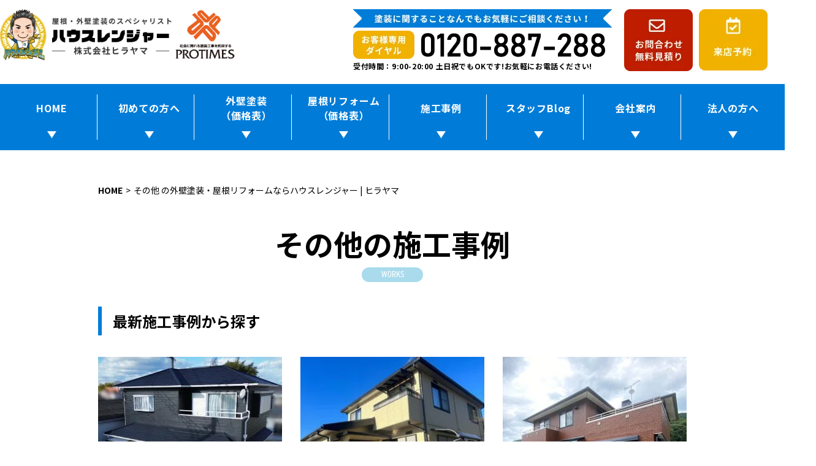

--- FILE ---
content_type: text/html; charset=UTF-8
request_url: https://www.himeji-gaiheki.com/seko_area/other
body_size: 59700
content:
<!DOCTYPE html>
<html lang="ja">

    <head prefix="og: http://ogp.me/ns# fb: http://ogp.me/ns/fb# article: http://ogp.me/ns/article#">
    
    <!-- Google Tag Manager -->
    <script>
      (function(w, d, s, l, i) {
        w[l] = w[l] || [];
        w[l].push({
          'gtm.start': new Date().getTime(),
          event: 'gtm.js'
        });
        var f = d.getElementsByTagName(s)[0],
          j = d.createElement(s),
          dl = l != 'dataLayer' ? '&l=' + l : '';
        j.async = true;
        j.src =
          'https://www.googletagmanager.com/gtm.js?id=' + i + dl;
        f.parentNode.insertBefore(j, f);
      })(window, document, 'script', 'dataLayer', 'GTM-PRM9J2J');
    </script>
    <!-- End Google Tag Manager -->

    <meta charset="utf-8">
    <meta http-equiv="X-UA-Compatible" content="IE=edge">
    <meta name="viewport" content="width=device-width,initial-scale=1.0,minimum-scale=1.0">
    <meta name="format-detection" content="telephone=no">


                    
    
	<!-- This site is optimized with the Yoast SEO plugin v14.5 - https://yoast.com/wordpress/plugins/seo/ -->
	<title>その他 の外壁塗装・屋根リフォームならハウスレンジャー | ヒラヤマ</title>
	<meta name="description" content="その他 で外壁塗装・屋根リフォーム、防水工事なら屋根外壁塗装専門店のハウスレンジャー（株ヒラヤマ）へ。屋根の雨漏り・ドローン診断も大好評！低価格なのに、長持ちだから その他 で選ばれている！ 写真付き施工事例で他社よりわかりやすい仕事ぶり！【電話：0120-887-288/受付：9時～20時土日対応】メール相談・御見積り依頼は24時間受付。" />
	<meta name="robots" content="index, follow" />
	<meta name="googlebot" content="index, follow, max-snippet:-1, max-image-preview:large, max-video-preview:-1" />
	<meta name="bingbot" content="index, follow, max-snippet:-1, max-image-preview:large, max-video-preview:-1" />
	<link rel="canonical" href="https://www.himeji-gaiheki.com/seko_area/other" />
	<link rel="next" href="https://www.himeji-gaiheki.com/seko_area/other/page/2" />
	<meta property="og:locale" content="ja_JP" />
	<meta property="og:type" content="article" />
	<meta property="og:title" content="その他 の外壁塗装・屋根リフォームならハウスレンジャー | ヒラヤマ" />
	<meta property="og:description" content="その他 で外壁塗装・屋根リフォーム、防水工事なら屋根外壁塗装専門店のハウスレンジャー（株ヒラヤマ）へ。屋根の雨漏り・ドローン診断も大好評！低価格なのに、長持ちだから その他 で選ばれている！ 写真付き施工事例で他社よりわかりやすい仕事ぶり！【電話：0120-887-288/受付：9時～20時土日対応】メール相談・御見積り依頼は24時間受付。" />
	<meta property="og:url" content="https://www.himeji-gaiheki.com/seko_area/other" />
	<meta property="og:site_name" content="姫路市の外壁塗装・屋根リフォームならハウスレンジャー | ヒラヤマ" />
	<script type="application/ld+json" class="yoast-schema-graph">{"@context":"https://schema.org","@graph":[{"@type":"WebSite","@id":"https://www.himeji-gaiheki.com/#website","url":"https://www.himeji-gaiheki.com/","name":"\u59eb\u8def\u5e02\u306e\u5916\u58c1\u5857\u88c5\u30fb\u5c4b\u6839\u30ea\u30d5\u30a9\u30fc\u30e0\u306a\u3089\u30cf\u30a6\u30b9\u30ec\u30f3\u30b8\u30e3\u30fc | \u30d2\u30e9\u30e4\u30de","description":"\u59eb\u8def\u5e02\u306e\u5916\u58c1\u5857\u88c5\u306f\u3001\u53e3\u30b3\u30df\u8a55\u5224\u304c\u9ad8\u3044\u5916\u58c1\u5857\u88c5\u30fb\u5c4b\u6839\u30ea\u30d5\u30a9\u30fc\u30e0\u5c02\u9580\u5e97\u306e\u30cf\u30a6\u30b9\u30ec\u30f3\u30b8\u30e3\u30fc\uff08\u682a\u30d2\u30e9\u30e4\u30de\uff09\u3078\u3002\u9069\u6b63\u4fa1\u683c\u3067\u3001\u9ad8\u54c1\u8cea\u30fb\u9577\u6301\u3061\u3060\u304b\u3089\u59eb\u8def\u5e02\u3067\u9078\u3070\u308c\u3066\u3044\u308b\uff01 \u8077\u4eba\u6b7430\u5e74\u306e\u7d4c\u9a13\u3068\u7d2f\u8a085,000\u4ef6\u8d85\u306e\u65bd\u5de5\u5b9f\u7e3e\uff01\u3010\u96fb\u8a71\uff1a0120-887-288 | \u7121\u6599\u898b\u7a4d\u308a\u3001\u96e8\u6f0f\u308a\u8a3a\u65ad\u3001\u30c9\u30ed\u30fc\u30f3\u8a3a\u65ad\u5b9f\u65bd\u4e2d\u3011","potentialAction":[{"@type":"SearchAction","target":"https://www.himeji-gaiheki.com/?s={search_term_string}","query-input":"required name=search_term_string"}],"inLanguage":"ja"},{"@type":"CollectionPage","@id":"https://www.himeji-gaiheki.com/seko_area/other#webpage","url":"https://www.himeji-gaiheki.com/seko_area/other","name":"\u305d\u306e\u4ed6 \u306e\u5916\u58c1\u5857\u88c5\u30fb\u5c4b\u6839\u30ea\u30d5\u30a9\u30fc\u30e0\u306a\u3089\u30cf\u30a6\u30b9\u30ec\u30f3\u30b8\u30e3\u30fc | \u30d2\u30e9\u30e4\u30de","isPartOf":{"@id":"https://www.himeji-gaiheki.com/#website"},"description":"\u305d\u306e\u4ed6 \u3067\u5916\u58c1\u5857\u88c5\u30fb\u5c4b\u6839\u30ea\u30d5\u30a9\u30fc\u30e0\u3001\u9632\u6c34\u5de5\u4e8b\u306a\u3089\u5c4b\u6839\u5916\u58c1\u5857\u88c5\u5c02\u9580\u5e97\u306e\u30cf\u30a6\u30b9\u30ec\u30f3\u30b8\u30e3\u30fc\uff08\u682a\u30d2\u30e9\u30e4\u30de\uff09\u3078\u3002\u5c4b\u6839\u306e\u96e8\u6f0f\u308a\u30fb\u30c9\u30ed\u30fc\u30f3\u8a3a\u65ad\u3082\u5927\u597d\u8a55\uff01\u4f4e\u4fa1\u683c\u306a\u306e\u306b\u3001\u9577\u6301\u3061\u3060\u304b\u3089 \u305d\u306e\u4ed6 \u3067\u9078\u3070\u308c\u3066\u3044\u308b\uff01 \u5199\u771f\u4ed8\u304d\u65bd\u5de5\u4e8b\u4f8b\u3067\u4ed6\u793e\u3088\u308a\u308f\u304b\u308a\u3084\u3059\u3044\u4ed5\u4e8b\u3076\u308a\uff01\u3010\u96fb\u8a71\uff1a0120-887-288/\u53d7\u4ed8\uff1a9\u6642\uff5e20\u6642\u571f\u65e5\u5bfe\u5fdc\u3011\u30e1\u30fc\u30eb\u76f8\u8ac7\u30fb\u5fa1\u898b\u7a4d\u308a\u4f9d\u983c\u306f24\u6642\u9593\u53d7\u4ed8\u3002","inLanguage":"ja"}]}</script>
	<!-- / Yoast SEO plugin. -->


<link rel='dns-prefetch' href='//code.jquery.com' />
<link rel='dns-prefetch' href='//use.typekit.net' />
<link rel='dns-prefetch' href='//cdnjs.cloudflare.com' />
<link rel='dns-prefetch' href='//s.w.org' />
<link rel="alternate" type="application/rss+xml" title="姫路市の外壁塗装・屋根リフォームならハウスレンジャー | ヒラヤマ &raquo; その他 地域カテゴリ のフィード" href="https://www.himeji-gaiheki.com/seko_area/other/feed" />
<link rel='stylesheet' id='wpcf7-redirect-script-frontend-css'  href='https://www.himeji-gaiheki.com/wp/wp-content/plugins/wpcf7-redirect/build/css/wpcf7-redirect-frontend.min.css?ver=5.3.20' media='all' />
<link rel='stylesheet' id='wp-pagenavi-css'  href='https://www.himeji-gaiheki.com/wp/wp-content/plugins/wp-pagenavi/pagenavi-css.css?ver=2.70' media='all' />
<link rel='stylesheet' id='grw-public-main-css-css'  href='https://www.himeji-gaiheki.com/wp/wp-content/plugins/widget-google-reviews/assets/css/public-main.css?ver=4.1' media='all' />
<link rel='stylesheet' id='rol7qdy-css'  href='https://use.typekit.net/rol7qdy.css?ver=null' media='all' />
<link rel='stylesheet' id='reset-css'  href='https://www.himeji-gaiheki.com/wp/wp-content/themes/reform/css/reset.css' media='all' />
<link rel='stylesheet' id='fontawesome-css'  href='https://cdnjs.cloudflare.com/ajax/libs/font-awesome/5.9.0/css/all.css?ver=5.9.0' media='all' />
<link rel='stylesheet' id='reform-css'  href='https://www.himeji-gaiheki.com/wp/wp-content/themes/reform/css/style.css?ver=2025121620017' media='all' />
<link rel='stylesheet' id='reform-editor-css'  href='https://www.himeji-gaiheki.com/wp/wp-content/themes/reform/css/editor.css' media='all' />
<script defer="defer" src='https://www.himeji-gaiheki.com/wp/wp-content/plugins/widget-google-reviews/assets/js/public-main.js?ver=4.1'></script>
<script src='https://www.himeji-gaiheki.com/wp/wp-content/themes/reform/js/lib/picturefill.js?ver=1'></script>
<link rel='https://api.w.org/' href='https://www.himeji-gaiheki.com/wp-json/' />
<link rel="EditURI" type="application/rsd+xml" title="RSD" href="https://www.himeji-gaiheki.com/wp/xmlrpc.php?rsd" />
<link rel="wlwmanifest" type="application/wlwmanifest+xml" href="https://www.himeji-gaiheki.com/wp/wp-includes/wlwmanifest.xml" /> 
<meta name="generator" content="WordPress 5.3.20" />
    <link rel="apple-touch-icon" sizes="180x180" href="https://www.himeji-gaiheki.com/wp/wp-content/themes/reform/img/apple-touch-icon.png">
    <link rel="icon" type="image/png" sizes="32x32" href="https://www.himeji-gaiheki.com/wp/wp-content/themes/reform/img/favicon-32x32.png">
    <link rel="icon" type="image/png" sizes="16x16" href="https://www.himeji-gaiheki.com/wp/wp-content/themes/reform/img/favicon-16x16.png">
    <link rel="manifest" href="https://www.himeji-gaiheki.com/wp/wp-content/themes/reform/img/site.webmanifest">
    <link rel="mask-icon" href="https://www.himeji-gaiheki.com/wp/wp-content/themes/reform/img/safari-pinned-tab.svg" color="#5bbad5">
    <meta name="msapplication-TileColor" content="#ffffff">
    <meta name="theme-color" content="#ffffff">

    </head>

  <body id="top">

    <!-- Google Tag Manager (noscript) -->
    <noscript><iframe src="https://www.googletagmanager.com/ns.html?id=GTM-PRM9J2J" height="0" width="0" style="display:none;visibility:hidden"></iframe></noscript>
    <!-- End Google Tag Manager (noscript) -->

    <header id="header" class="l-header">
      <div class="header-top">
        <div class="logo">
                          <div class="fbox">
            <div class="hirayama">
              <a href="https://www.himeji-gaiheki.com">
                <img src="https://www.himeji-gaiheki.com/wp/wp-content/themes/reform/img/common/logo.png" alt="屋根・外壁塗装のスペシャリストハウスレンジャー(株式会社ヒラヤマ)">
              </a>
            </div>
            <div class="protimes">
              <img src="https://www.himeji-gaiheki.com/wp/wp-content/themes/reform/img/common/protimes_logo.png" alt="プロタイムス">
            </div>
          </div>
        </div>
        <div class="header_contact_area sp-none">
          <ul>
            <li class="tel">
              <p class="tel_txt"><img src="https://www.himeji-gaiheki.com/wp/wp-content/themes/reform/img/common/tel_txt.png" alt="塗装に関することなんでもお気軽にご相談ください！" class="img-maxfit"></p>
              <p><img src="https://www.himeji-gaiheki.com/wp/wp-content/themes/reform/img/common/tel.png" alt="お客様専用ダイヤル0120-887-288" class="img-maxfit"></p>
              <p class="txt">受付時間：9:00-20:00 土日祝でもOKです!お気軽にお電話ください!</p>
            </li>
            <li><a href="https://www.himeji-gaiheki.com/contact" class="opacity"><img src="https://www.himeji-gaiheki.com/wp/wp-content/themes/reform/img/common/contact_btn_new.png" alt="お問い合わせ無料見積もり" class="img-maxfit"></a></li>
            <li><a href="https://www.himeji-gaiheki.com/raiten" class="opacity"><img src="https://www.himeji-gaiheki.com/wp/wp-content/themes/reform/img/common/raiten_btn.png" alt="来店予約" class="img-maxfit"></a></li>
          </ul>
        </div><!--header_contact_area-->
        <div class="header-btn-menu pc-none">
          <div>
            <a href="tel:0120887288" onclick="dataLayer.push({'event': 'phone-number-tap-header'});">
              <img src="https://www.himeji-gaiheki.com/wp/wp-content/themes/reform/img/common/sp_tel.png" alt="電話をかける">
            </a>
          </div>
          <div>
            <a href="https://www.himeji-gaiheki.com/contact">
              <img src="https://www.himeji-gaiheki.com/wp/wp-content/themes/reform/img/common/sp_mail.png" alt="お問い合わせ">
            </a>
          </div>
          <div>
            <div id="toggle" class="toggle">
              <span></span>
              <span></span>
              <span></span>
              <p class="toggle-text en">MENU</p>
            </div><!--toggle-->
          </div>
        </div><!--header-btn-menu-->

      </div><!--header-top-->
      <div class="navi-container">
        <div class="navi-inner">
          <div class="navi-container-header pc-none">
            <div id="close-btn">
              <img src="https://www.himeji-gaiheki.com/wp/wp-content/themes/reform/img/common/close-btn.png" class="img-close-btn" alt="メニューを閉じる">
            </div><!--close-btn-->
          </div><!--navi-container-header-->
          <div class="navi-content">
            <div id="sp_contact" class="pc-none">
              <div><a href="https://www.himeji-gaiheki.com/contact" class="contact-btn"><i><img src="https://www.himeji-gaiheki.com/wp/wp-content/themes/reform/img/common/icon_contact.png" alt="お問い合わせ・無料見積もり"></i><span>お問い合わせ・無料見積もり</span></a></div>
              <div><a href="https://www.himeji-gaiheki.com/raiten" class="raiten-btn"><i><img src="https://www.himeji-gaiheki.com/wp/wp-content/themes/reform/img/common/icon_raiten.png" alt="来店予約"></i><span>来店予約</span></a></div>
            </div><!--sp_contact-->
            <nav id="nav">
              <ul class="l-continar">
                <li class="s-t3"><a href="https://www.himeji-gaiheki.com">HOME</a></li>
                <li class="s-t3 submenu_parent">
                  <p>初めての方へ</p>
                  <ul class="submenu">
                    <li><a href="https://www.himeji-gaiheki.com/first">まずはじめに</a></li>
                    <li><a href="https://www.himeji-gaiheki.com/flow">お問い合わせ後の流れ</a></li>
                    <li><a href="https://www.himeji-gaiheki.com/warranty">工事保証</a></li>
                    <li><a href="https://www.himeji-gaiheki.com/inspection">定期点検</a></li>
                    <li><a href="https://www.himeji-gaiheki.com/loan">金利ゼロのリフォームローン</a></li>
                    <li><a href="https://www.himeji-gaiheki.com/reputation">口コミ評判の声</a></li>
                    <li><a href="https://www.himeji-gaiheki.com/faq">よくある質問</a></li>
                  </ul>
                </li>
                <li class="s-t3 submenu_parent">
                  <p>外壁塗装<br class="sp-none">（価格表）</p>
                  <ul class="submenu">
                    <li><a href="https://www.himeji-gaiheki.com/plan#sec03_new">外壁塗装</a></li>
                    <li><a href="https://www.himeji-gaiheki.com/cealing">シーリング工事</a></li>
                    <li><a href="https://www.himeji-gaiheki.com/kodawari">建物診断</a></li>
                    <li><a href="https://www.himeji-gaiheki.com/plan">塗料プラン</a></li>
                  </ul>
                </li>
                <li class="s-t3 submenu_parent">
                  <p>屋根リフォーム<br class="sp-none">（価格表）</p>
                  <ul class="submenu">
                    <li><a href="https://www.himeji-gaiheki.com/plan#sec03_yane">屋根塗装</a></li>
                    <li><a href="https://www.himeji-gaiheki.com/yane">屋根リフォーム</a></li>
                    <li><a href="https://www.himeji-gaiheki.com/cover">屋根カバー工法</a></li>
                    <li><a href="https://www.himeji-gaiheki.com/drone">屋根のドローン診断</a></li>
                  </ul>
                </li>
                <li class="s-t3 submenu_parent">
                  <p>施工事例</p>
                  <ul class="submenu">
                    <li><a href="https://www.himeji-gaiheki.com/seko/">施工事例一覧</a></li>
                    <li><a href="https://www.himeji-gaiheki.com/seko_cat/gaiheki">外壁塗装</a></li>
                    <li><a href="https://www.himeji-gaiheki.com/seko_cat/yane/yane-paint">屋根塗装</a></li>
                    <li><a href="https://www.himeji-gaiheki.com/seko_cat/yane">屋根修理、屋根リフォーム</a></li>
                    <li><a href="https://www.himeji-gaiheki.com/seko_cat/veranda">ベランダ・防水工事</a></li>
                    <li><a href="https://www.himeji-gaiheki.com/seko_cat/amamori">雨漏り修理</a></li>
                    <li><a href="https://www.himeji-gaiheki.com/seko_cat/other/other-naiso">室内塗装・室内工事</a></li>
                    <li><a href="https://www.himeji-gaiheki.com/seko_cat/apartment">アパート・マンション</a></li>
                    <li><a href="https://www.himeji-gaiheki.com/seko_cat/koujyo">工場倉庫・事務所・店舗</a></li>
                    <li><a href="https://www.himeji-gaiheki.com/seko_cat/bathroom-repair">浴室リペア</a></li>
                    <li><a href="https://www.himeji-gaiheki.com/seko_cat/other">その他</a></li>
                  </ul>
                </li>
                <li class="s-t3 submenu_parent">
                  <p>スタッフBlog</p>
                  <ul class="submenu">
                    <li><a href="https://www.himeji-gaiheki.com/blog_cat/news">お知らせ</a></li>
                    <li><a href="https://www.himeji-gaiheki.com/blog_cat/staff">スタッフBlog</a></li>
                    <li><a href="https://www.himeji-gaiheki.com/blog_cat/column">お役立ちコラム</a></li>
                    <li><a href="https://www.himeji-gaiheki.com/blog_cat/trivia">塗装の豆知識</a></li>
                    <li><a href="https://www.himeji-gaiheki.com/blog_cat/wannyan">今月のわんこ＆にゃんこ</a></li>
                    <li><a href="https://www.himeji-gaiheki.com/blog_cat/event">イベント＆キャンペーン情報</a></li>
                  </ul>
                </li>
                <li class="s-t3 submenu_parent">
                  <p>会社案内</p>
                  <ul class="submenu">
                    <li><a href="https://www.himeji-gaiheki.com/company#outline">会社概要</a></li>
                    <li><a href="https://www.himeji-gaiheki.com/message">代表挨拶</a></li>
                    <li><a href="https://www.himeji-gaiheki.com/staff">スタッフ紹介</a></li>
                    <li><a href="https://www.himeji-gaiheki.com/event">イベント情報</a></li>
                  </ul>
                </li>
                <li class="s-t3 submenu_parent">
                  <p>法人の方へ</p>
                  <ul class="submenu">
                    <li><a href="https://www.himeji-gaiheki.com/factory-warehouse">工場、倉庫の塗装工事</a></li>
                    <li><a href="https://www.himeji-gaiheki.com/apart">アパート、マンションの塗装、修繕</a></li>
                    <li><a href="https://www.himeji-gaiheki.com/business">ホテル、アパートの浴室リペア</a></li>
                  </ul>
                </li>
              </ul>
            </nav>
          </div><!--navi-content-->
        </div><!-- .navi-inner -->
      </div><!--navi-container-->
    </header>
          <div class="main_content l-continar content-flex pt50">
    
<main id="l-content" class="is-1column">
	<div id="breadcrumb" class="breadcrumb"><ul class="breadcrumb-list" itemscope itemtype="http://data-vocabulary.org/BreadcrumbList"><li itemprop="itemListElement" itemscope itemtype="http://schema.org/ListItem"><a itemprop="item" href="https://www.himeji-gaiheki.com/">HOME<span itemprop="name"></span></a><meta itemprop="position" content="1"></li><li itemprop="itemListElement" itemscope itemtype="http://schema.org/ListItem"><span itemprop="name">その他 の外壁塗装・屋根リフォームならハウスレンジャー | ヒラヤマ</span><meta itemprop="position" content="2"></li></ul></div>	<section id="seko" class="">
		<h1><span class="jp">その他の施工事例</span><span class="en">WORKS</span></h1>
						<section id="latest-seko">
			<h2 class="page-title2">
													最新施工事例から探す
							</h2>
							<div class="seko-a_post-wrap">
											<a href="https://www.himeji-gaiheki.com/seko/30185.html" class="pb25">
														<div class="image icon-box mb15">
																									<img src="https://www.himeji-gaiheki.com/wp/wp-content/uploads/2024/09/22946b14fe7f2a2391125afeebbc1bf0-300x233.jpeg" class="obfit-a_seko" alt="小野市　ベージュから黒グレー系へ外壁塗装、屋根カバー工事、庇の修理" loading="lazy">
															</div>
															<ul class="seko-icon-list">
																			<li class="seko-check01">
											HPからの問い合わせ										</li>
																	</ul>
														<h3 class="heading pb15 left--imp">
								<span class="bold">小野市　ベージュから黒グレー系へ外壁塗装、屋根カバー工事、庇の修理</span><br />
								<span>
																			小野市																												　O様邸																	</span>
							</h3>
							<p class="event-more-btn">
								<span>詳しく見る</span>
								<span class="arrow"></span>
							</p>
						</a>
											<a href="https://www.himeji-gaiheki.com/seko/30094.html" class="pb25">
														<div class="image icon-box mb15">
																									<img src="https://www.himeji-gaiheki.com/wp/wp-content/uploads/2024/08/d22376f98f196cf25438a0c78937658c-300x225.jpeg" class="obfit-a_seko" alt="加西市　セキスイハイム住宅の外壁塗装と太陽光パネル設置の屋根塗装" loading="lazy">
															</div>
															<ul class="seko-icon-list">
																			<li class="seko-check01">
											HPからの問い合わせ										</li>
																	</ul>
														<h3 class="heading pb15 left--imp">
								<span class="bold">加西市　セキスイハイム住宅の外壁塗装と太陽光パネル設置の屋根塗装</span><br />
								<span>
																			加西市																												　Y様邸																	</span>
							</h3>
							<p class="event-more-btn">
								<span>詳しく見る</span>
								<span class="arrow"></span>
							</p>
						</a>
											<a href="https://www.himeji-gaiheki.com/seko/29027.html" class="pb25">
														<div class="image icon-box mb15">
																									<img src="https://www.himeji-gaiheki.com/wp/wp-content/uploads/2024/01/d22376f98f196cf25438a0c78937658c-300x236.jpeg" class="obfit-a_seko" alt="換気口付近の汚れが目立つ外壁！多彩色塗装で重厚感ある仕上がり　宍粟市" loading="lazy">
															</div>
															<ul class="seko-icon-list">
																			<li class="seko-check01">
											HPからの問い合わせ										</li>
																	</ul>
														<h3 class="heading pb15 left--imp">
								<span class="bold">換気口付近の汚れが目立つ外壁！多彩色塗装で重厚感ある仕上がり　宍粟市</span><br />
								<span>
																			宍粟市																												　O様邸																	</span>
							</h3>
							<p class="event-more-btn">
								<span>詳しく見る</span>
								<span class="arrow"></span>
							</p>
						</a>
											<a href="https://www.himeji-gaiheki.com/seko/27653.html" class="pb25">
														<div class="image icon-box mb15">
																									<img src="https://www.himeji-gaiheki.com/wp/wp-content/uploads/2023/02/d22376f98f196cf25438a0c78937658c-1-300x284.jpeg" class="obfit-a_seko" alt="多可町　FRS洗浄で特殊洗剤を浸透！洗浄剤の力で苔・カビを分解し元から取り除いて外壁塗装" loading="lazy">
															</div>
															<ul class="seko-icon-list">
																			<li class="seko-check01">
											HPからの問い合わせ										</li>
																	</ul>
														<h3 class="heading pb15 left--imp">
								<span class="bold">多可町　FRS洗浄で特殊洗剤を浸透！洗浄剤の力で苔・カビを分解し元から取り除いて外壁塗装</span><br />
								<span>
																			多可町																												　F様邸																	</span>
							</h3>
							<p class="event-more-btn">
								<span>詳しく見る</span>
								<span class="arrow"></span>
							</p>
						</a>
											<a href="https://www.himeji-gaiheki.com/seko/27326.html" class="pb25">
														<div class="image icon-box mb15">
																									<img src="https://www.himeji-gaiheki.com/wp/wp-content/uploads/2023/01/fa93ba56beb7be4f07617c71b4c5d1e5-300x225.jpeg" class="obfit-a_seko" alt="丹波市　カラーシミュレーションを活用して人気のグレー系へ大変身した外壁塗装" loading="lazy">
															</div>
															<ul class="seko-icon-list">
																			<li class="seko-check01">
											HPからの問い合わせ										</li>
																	</ul>
														<h3 class="heading pb15 left--imp">
								<span class="bold">丹波市　カラーシミュレーションを活用して人気のグレー系へ大変身した外壁塗装</span><br />
								<span>
																			丹波市																												　S様																	</span>
							</h3>
							<p class="event-more-btn">
								<span>詳しく見る</span>
								<span class="arrow"></span>
							</p>
						</a>
											<a href="https://www.himeji-gaiheki.com/seko/26569.html" class="pb25">
														<div class="image icon-box mb15">
																									<img src="https://www.himeji-gaiheki.com/wp/wp-content/uploads/2022/11/c45beb34569e155a0d7624527cc438a4-300x225.jpeg" class="obfit-a_seko" alt="加古郡　塩害対策メンテナンス！砂壁状の外壁ひび割れ補修と塗装、トタン屋根塗装、雨樋交換" loading="lazy">
															</div>
															<ul class="seko-icon-list">
																			<li class="seko-check02">
											クチコミ・紹介										</li>
																	</ul>
														<h3 class="heading pb15 left--imp">
								<span class="bold">加古郡　塩害対策メンテナンス！砂壁状の外壁ひび割れ補修と塗装、トタン屋根塗装、雨樋交換</span><br />
								<span>
																			加古郡																												　H様																	</span>
							</h3>
							<p class="event-more-btn">
								<span>詳しく見る</span>
								<span class="arrow"></span>
							</p>
						</a>
											<a href="https://www.himeji-gaiheki.com/seko/25994.html" class="pb25">
														<div class="image icon-box mb15">
																									<img src="https://www.himeji-gaiheki.com/wp/wp-content/uploads/2022/08/d22376f98f196cf25438a0c78937658c-300x231.jpeg" class="obfit-a_seko" alt="神崎郡　レンガ調のサイディングはクリヤー塗装でデザインそのまま外壁塗装" loading="lazy">
															</div>
															<ul class="seko-icon-list">
																			<li class="seko-check01">
											HPからの問い合わせ										</li>
																	</ul>
														<h3 class="heading pb15 left--imp">
								<span class="bold">神崎郡　レンガ調のサイディングはクリヤー塗装でデザインそのまま外壁塗装</span><br />
								<span>
																			神崎郡																												　S様邸																	</span>
							</h3>
							<p class="event-more-btn">
								<span>詳しく見る</span>
								<span class="arrow"></span>
							</p>
						</a>
											<a href="https://www.himeji-gaiheki.com/seko/24815.html" class="pb25">
														<div class="image icon-box mb15">
																									<img src="https://www.himeji-gaiheki.com/wp/wp-content/uploads/2022/06/2633d681592eb5a7f57e072d9d6e9879-300x225.jpeg" class="obfit-a_seko" alt="加東市　長年住む家を外壁塗装で寿命を延ばしモダンに大変身!トタン,モルタル,木部,カーポート工事" loading="lazy">
															</div>
															<ul class="seko-icon-list">
																			<li class="seko-check02">
											クチコミ・紹介										</li>
																	</ul>
														<h3 class="heading pb15 left--imp">
								<span class="bold">加東市　長年住む家を外壁塗装で寿命を延ばしモダンに大変身!トタン,モルタル,木部,カーポート工事</span><br />
								<span>
																			加東市																												　M様																	</span>
							</h3>
							<p class="event-more-btn">
								<span>詳しく見る</span>
								<span class="arrow"></span>
							</p>
						</a>
											<a href="https://www.himeji-gaiheki.com/seko/24779.html" class="pb25">
														<div class="image icon-box mb15">
																									<img src="https://www.himeji-gaiheki.com/wp/wp-content/uploads/2022/05/7d4a06e36a55d460d4d9e85d8e4061dd-300x225.jpeg" class="obfit-a_seko" alt="小野市　お家の塗装工事後に、塗装に最適な季節にログハウス塗り替え（木材塗装）" loading="lazy">
															</div>
															<ul class="seko-icon-list">
																			<li class="seko-check02">
											クチコミ・紹介										</li>
																	</ul>
														<h3 class="heading pb15 left--imp">
								<span class="bold">小野市　お家の塗装工事後に、塗装に最適な季節にログハウス塗り替え（木材塗装）</span><br />
								<span>
																			小野市																												　M様																	</span>
							</h3>
							<p class="event-more-btn">
								<span>詳しく見る</span>
								<span class="arrow"></span>
							</p>
						</a>
											<a href="https://www.himeji-gaiheki.com/seko/23180.html" class="pb25">
														<div class="image icon-box mb15">
																									<img src="https://www.himeji-gaiheki.com/wp/wp-content/uploads/2022/02/d22376f98f196cf25438a0c78937658c-e1648461807187-300x238.jpeg" class="obfit-a_seko" alt="小野市　汚れが洗い流される外壁塗料リファイン1000MF-IR×優れた耐候性の屋根塗料無機ハイブリッドコート使用" loading="lazy">
															</div>
															<ul class="seko-icon-list">
																			<li class="seko-check01">
											HPからの問い合わせ										</li>
																	</ul>
														<h3 class="heading pb15 left--imp">
								<span class="bold">小野市　汚れが洗い流される外壁塗料リファイン1000MF-IR×優れた耐候性の屋根塗料無機ハイブリッドコート使用</span><br />
								<span>
																			小野市																												　T様																	</span>
							</h3>
							<p class="event-more-btn">
								<span>詳しく見る</span>
								<span class="arrow"></span>
							</p>
						</a>
											<a href="https://www.himeji-gaiheki.com/seko/23145.html" class="pb25">
														<div class="image icon-box mb15">
																									<img src="https://www.himeji-gaiheki.com/wp/wp-content/uploads/2022/02/8a878fd58faf7f29e0261c5f93e38241-300x225.jpeg" class="obfit-a_seko" alt="宍粟市　外壁一面にコケしつこい汚れベランダ床の剥がれ！下地補強を徹底した外壁塗装と防水工事" loading="lazy">
															</div>
															<ul class="seko-icon-list">
																			<li class="seko-check01">
											HPからの問い合わせ										</li>
																	</ul>
														<h3 class="heading pb15 left--imp">
								<span class="bold">宍粟市　外壁一面にコケしつこい汚れベランダ床の剥がれ！下地補強を徹底した外壁塗装と防水工事</span><br />
								<span>
																			宍粟市																												　N様																	</span>
							</h3>
							<p class="event-more-btn">
								<span>詳しく見る</span>
								<span class="arrow"></span>
							</p>
						</a>
											<a href="https://www.himeji-gaiheki.com/seko/22493.html" class="pb25">
														<div class="image icon-box mb15">
																									<img src="https://www.himeji-gaiheki.com/wp/wp-content/uploads/2022/01/271719234_649377996506656_8881717606054435452_n-300x225.jpg" class="obfit-a_seko" alt="赤穂市　超高耐久で長期間の美観を保つ塗装工事で、新築のようなハイツに仕上がりました" loading="lazy">
															</div>
															<ul class="seko-icon-list">
																			<li class="seko-check09">
											工事現場										</li>
																	</ul>
														<h3 class="heading pb15 left--imp">
								<span class="bold">赤穂市　超高耐久で長期間の美観を保つ塗装工事で、新築のようなハイツに仕上がりました</span><br />
								<span>
																			赤穂市																												　H様																	</span>
							</h3>
							<p class="event-more-btn">
								<span>詳しく見る</span>
								<span class="arrow"></span>
							</p>
						</a>
									</div>
										<!-- ▼ pagenation ▼ -->
				<div class="mt30 page-count-wrap">
					<div class="count">
						<p>全43件</p>
					</div>
					<div class="pagenation-wrap">
						<div class="pagenation">
<ul>
<li class="active"><span>1</span></li>
<li><a href='https://www.himeji-gaiheki.com/seko_area/other/page/2'>2</a></li>
<li><a href='https://www.himeji-gaiheki.com/seko_area/other/page/3'>3</a></li>
<li><a href='https://www.himeji-gaiheki.com/seko_area/other/page/4'>4</a></li>
<li class="next"><a href="https://www.himeji-gaiheki.com/seko_area/other/page/2">次へ</a></li>
</ul>
</div>
					</div>
				</div>
					</section>
		<!--====お客様の声-->


<section class="seko-voice-area mt60">
	<h2 class="page-title2">その他のお客様の声はこちら</h2>
	<div class="voice-a_post-wrap">
				<a href="https://www.himeji-gaiheki.com/voice/30129.html">
			<div class="voice_post">
				<h3 class="fs16_32">
					ヒラヤマさんの職人方は色々と注文しても心良く引き受...				</h3>
				<div class="image">
										<img src="https://www.himeji-gaiheki.com/wp/wp-content/uploads/2024/08/S__13524994-723x1024.jpg" class="obfit-a_voice" alt="ヒラヤマさんの職人方は色々と注文しても心良く引き受けて、分かりやすくアドバイスして　加古郡播磨町" loading="lazy">
															<!--/voice_score__total-->
				</div>
			</div>
						<div class="content">
								<p class="fs18_32">加古郡播磨町</p>
											</div>
					</a>
				<a href="https://www.himeji-gaiheki.com/voice/29235.html">
			<div class="voice_post">
				<h3 class="fs16_32">
					漆喰壁の白さがよみがえり、屋根も思いきって新しくし...				</h3>
				<div class="image">
										<img src="https://www.himeji-gaiheki.com/wp/wp-content/uploads/2024/01/20240131112916-0001-724x1024.jpg" class="obfit-a_voice" alt="漆喰壁の白さがよみがえり、屋根も思いきって新しくして晴れ晴れした気分　神崎郡" loading="lazy">
															<div class="voice_score_stamp">
						<div class="ttl">満足度</div>
						<div class="no">80<span class="ten">点</span></div>
					</div>
										<!--/voice_score__total-->
				</div>
			</div>
						<div class="content">
								<p class="fs18_32">神崎郡</p>
											</div>
					</a>
				<a href="https://www.himeji-gaiheki.com/voice/28937.html">
			<div class="voice_post">
				<h3 class="fs16_32">
					宍粟市　全体を通して現場の職人さんには感謝しており...				</h3>
				<div class="image">
										<img src="https://www.himeji-gaiheki.com/wp/wp-content/uploads/2023/12/20231228150347-0001-724x1024.jpg" class="obfit-a_voice" alt="宍粟市　全体を通して現場の職人さんには感謝しております" loading="lazy">
															<div class="voice_score_stamp">
						<div class="ttl">満足度</div>
						<div class="no">90<span class="ten">点</span></div>
					</div>
										<!--/voice_score__total-->
				</div>
			</div>
						<div class="content">
								<p class="fs18_32">宍粟市</p>
											</div>
					</a>
				<a href="https://www.himeji-gaiheki.com/voice/28834.html">
			<div class="voice_post">
				<h3 class="fs16_32">
					加西市　ハウスメーカーの屋根外壁塗装の見積りが思っ...				</h3>
				<div class="image">
										<img src="https://www.himeji-gaiheki.com/wp/wp-content/uploads/2023/12/7610a0b85f912d72720b4ccfaf704967-724x1024.jpg" class="obfit-a_voice" alt="加西市　ハウスメーカーの屋根外壁塗装の見積りが思ってた以上に高額だったので" loading="lazy">
															<div class="voice_score_stamp">
						<div class="ttl">満足度</div>
						<div class="no">100<span class="ten">点</span></div>
					</div>
										<!--/voice_score__total-->
				</div>
			</div>
						<div class="content">
								<p class="fs18_32">加西市</p>
											</div>
					</a>
				<a href="https://www.himeji-gaiheki.com/voice/28828.html">
			<div class="voice_post">
				<h3 class="fs16_32">
					赤穂郡上郡町　価格以上の事をして頂けて大変満足して...				</h3>
				<div class="image">
										<img src="https://www.himeji-gaiheki.com/wp/wp-content/uploads/2023/11/20231129135030-0001-724x1024.jpg" class="obfit-a_voice" alt="赤穂郡上郡町　価格以上の事をして頂けて大変満足しています" loading="lazy">
															<div class="voice_score_stamp">
						<div class="ttl">満足度</div>
						<div class="no">90<span class="ten">点</span></div>
					</div>
										<!--/voice_score__total-->
				</div>
			</div>
						<div class="content">
								<p class="fs18_32">兵庫県赤穂郡上郡町</p>
											</div>
					</a>
				<a href="https://www.himeji-gaiheki.com/voice/27754.html">
			<div class="voice_post">
				<h3 class="fs16_32">
					神崎郡【リピーター様】職人さんはとてもこだわりとプ...				</h3>
				<div class="image">
										<img src="https://www.himeji-gaiheki.com/wp/wp-content/uploads/2023/02/07081940cee8ea47d52b681b65b09d7f-1-724x1024.jpg" class="obfit-a_voice" alt="神崎郡【リピーター様】職人さんはとてもこだわりとプライドをもって仕事をしておられ" loading="lazy">
															<div class="voice_score_stamp">
						<div class="ttl">満足度</div>
						<div class="no">85<span class="ten">点</span></div>
					</div>
										<!--/voice_score__total-->
				</div>
			</div>
						<div class="content">
								<p class="fs18_32">神崎郡</p>
											</div>
					</a>
				<a href="https://www.himeji-gaiheki.com/voice/27169.html">
			<div class="voice_post">
				<h3 class="fs16_32">
					神崎郡　新築のようになった我が家を眺めるとうれしく...				</h3>
				<div class="image">
										<img src="https://www.himeji-gaiheki.com/wp/wp-content/uploads/2023/01/07081940cee8ea47d52b681b65b09d7f-2-724x1024.jpg" class="obfit-a_voice" alt="神崎郡　新築のようになった我が家を眺めるとうれしくなります" loading="lazy">
															<div class="voice_score_stamp">
						<div class="ttl">満足度</div>
						<div class="no">100<span class="ten">点</span></div>
					</div>
										<!--/voice_score__total-->
				</div>
			</div>
						<div class="content">
								<p class="fs18_32">神崎郡</p>
											</div>
					</a>
				<a href="https://www.himeji-gaiheki.com/voice/26950.html">
			<div class="voice_post">
				<h3 class="fs16_32">
					多可町　色選びが楽しいけど難しいなと・・実際の色の...				</h3>
				<div class="image">
										<img src="https://www.himeji-gaiheki.com/wp/wp-content/uploads/2022/12/07081940cee8ea47d52b681b65b09d7f-724x1024.jpg" class="obfit-a_voice" alt="多可町　色選びが楽しいけど難しいなと・・実際の色の誤差にとまどったのは・・" loading="lazy">
															<div class="voice_score_stamp">
						<div class="ttl">満足度</div>
						<div class="no">100<span class="ten">点</span></div>
					</div>
										<!--/voice_score__total-->
				</div>
			</div>
						<div class="content">
								<p class="fs18_32">多可町</p>
											</div>
					</a>
				<a href="https://www.himeji-gaiheki.com/voice/24136.html">
			<div class="voice_post">
				<h3 class="fs16_32">
					塗装工事して5か月経った春の日差しで見違えるように...				</h3>
				<div class="image">
										<img src="https://www.himeji-gaiheki.com/wp/wp-content/uploads/2022/04/07081940cee8ea47d52b681b65b09d7f-724x1024.jpg" class="obfit-a_voice" alt="塗装工事して5か月経った春の日差しで見違えるようにキレイになった外壁　神崎郡" loading="lazy">
															<div class="voice_score_stamp">
						<div class="ttl">満足度</div>
						<div class="no">100<span class="ten">点</span></div>
					</div>
										<!--/voice_score__total-->
				</div>
			</div>
						<div class="content">
								<p class="fs18_32">神崎郡</p>
											</div>
					</a>
				<a href="https://www.himeji-gaiheki.com/voice/23214.html">
			<div class="voice_post">
				<h3 class="fs16_32">
					想像以上に良かったです　小野市				</h3>
				<div class="image">
										<img src="https://www.himeji-gaiheki.com/wp/wp-content/uploads/2022/02/Inked20220228101518-0001_LI-723x1024.jpg" class="obfit-a_voice" alt="想像以上に良かったです　小野市" loading="lazy">
															<div class="voice_score_stamp">
						<div class="ttl">満足度</div>
						<div class="no">100<span class="ten">点</span></div>
					</div>
										<!--/voice_score__total-->
				</div>
			</div>
						<div class="content">
								<p class="fs18_32">小野市</p>
											</div>
					</a>
				<a href="https://www.himeji-gaiheki.com/voice/22045.html">
			<div class="voice_post">
				<h3 class="fs16_32">
					想像以上の仕上がりでした　神崎郡				</h3>
				<div class="image">
										<img src="https://www.himeji-gaiheki.com/wp/wp-content/uploads/2021/12/07081940cee8ea47d52b681b65b09d7f-724x1024.jpg" class="obfit-a_voice" alt="想像以上の仕上がりでした　神崎郡" loading="lazy">
															<div class="voice_score_stamp">
						<div class="ttl">満足度</div>
						<div class="no">100<span class="ten">点</span></div>
					</div>
										<!--/voice_score__total-->
				</div>
			</div>
						<div class="content">
								<p class="fs18_32">神崎郡</p>
											</div>
					</a>
				<a href="https://www.himeji-gaiheki.com/voice/21664.html">
			<div class="voice_post">
				<h3 class="fs16_32">
					工事の内容なども毎日説明していただき安心でした　宍...				</h3>
				<div class="image">
										<img src="https://www.himeji-gaiheki.com/wp/wp-content/uploads/2021/12/211dbbe82983bc7f6012967971662a78-724x1024.jpg" class="obfit-a_voice" alt="工事の内容なども毎日説明していただき安心でした　宍粟市" loading="lazy">
															<div class="voice_score_stamp">
						<div class="ttl">満足度</div>
						<div class="no">65<span class="ten">点</span></div>
					</div>
										<!--/voice_score__total-->
				</div>
			</div>
						<div class="content">
								<p class="fs18_32">宍粟市</p>
											</div>
					</a>
			</div>
</section>
<!--====/お客様の声-->

		<section id="townguide">
					</section>

		

		<div class="migration mt15 mb30">
	<div class="sp-none">
		<img src="https://www.himeji-gaiheki.com/wp/wp-content/themes/reform/img/common/banner_item01.png" alt="塗装に関することなんでもお気軽にご相談ください！0120-887-288 受付時間：9:00-20:00 土日祝でもOKです！お気軽にお電話ください！">
	</div>
	<div class="pc-none">
		<p><img src="https://www.himeji-gaiheki.com/wp/wp-content/themes/reform/img/common/banner_sp_01.png" alt="塗装に関することなんでもお気軽にご相談ください！"></p>
		<p><a href="tel:0120887288" onclick="dataLayer.push({'event': 'phone-number-tap-content'});"><img src="https://www.himeji-gaiheki.com/wp/wp-content/themes/reform/img/common/banner_sp_02.png" alt="0120-887-288 受付時間：9:00-20:00 土日祝でもOKです！お気軽にお電話ください！"></a></p>
	</div>
	<ul>
		<li><a href="https://www.himeji-gaiheki.com/contact" class="opacity">
		<picture>
			<source media="(min-width:751px)" srcset="https://www.himeji-gaiheki.com/wp/wp-content/themes/reform/img/common/banner_item02.png">
			<img src="https://www.himeji-gaiheki.com/wp/wp-content/themes/reform/img/common/banner_item03_sp.png" alt="お問い合わせ・無料見積もり">
		</picture>
		</a></li>
		<li>

<a href="https://www.himeji-gaiheki.com/raiten" class="opacity">



			<picture>
				<source media="(min-width:751px)" srcset="https://www.himeji-gaiheki.com/wp/wp-content/themes/reform/img/common/banner_item03.png">
				<img src="https://www.himeji-gaiheki.com/wp/wp-content/themes/reform/img/common/banner_item04_sp.png" alt="来店予約">
			</picture>
		</a></li>
	</ul>
</div>
	</section>
</main>
</div>


<div class="floating">
		<!--<div class="js-floating">
			<div class="floating__img">
				<a href="https://www.himeji-gaiheki.com/event/32337.html">
					<picture>
						<source media="(min-width:751px)" srcset="https://www.himeji-gaiheki.com/wp/wp-content/themes/reform/img/common/f_bnr_pc.jpg 1x,https://www.himeji-gaiheki.com/wp/wp-content/themes/reform/img/common/f_bnr_pc@2x.jpg 2x">
						<source media="(max-width:750px)" srcset="https://www.himeji-gaiheki.com/wp/wp-content/themes/reform/img/common/f_bnr_sp.jpg">
						<img src="https://www.himeji-gaiheki.com/wp/wp-content/themes/reform/img/common/f_bnr_pc.jpg" class="img-maxfit" alt="家計応援キャンペーン！来店予約＆無金利リフォームローン">
					</picture>
				</a>
			</div>
			<div class="floating__close js-floating__close">
				<picture>
					<img src="https://www.himeji-gaiheki.com/wp/wp-content/themes/reform/img/common/circle.png" class="img-maxfit" alt="閉じる">
				</picture>
			</div>
		</div>-->
	
	<div class="pc-block l-continar">
		<div class="inner">
			<img class="icon" src="https://www.himeji-gaiheki.com/wp/wp-content/themes/reform/img/common/icon_floating.png" alt="ハウスレンジャー">
			<div class="tel">
				<div class="free">
					<img src="https://www.himeji-gaiheki.com/wp/wp-content/themes/reform/img/common/icon_free.png" alt="フリーダイヤル"><span>&reg;</span>
				</div>
				<div class="numbers">
					<p>＼お気軽にお電話ください！！／</p>
					<p class="num">0120-887-288</p>
					<p class="note">受付時間：9:00-20:00 土日祝でもOKです!</p>
				</div>
			</div>
			<a class="btn-contact opacity" href="/contact">見積もり依頼</a>
			<a class="btn-raiten opacity" href="/raiten">来店予約</a>
		</div>
	</div>
  <div class="sp-block">
    <a href="tel:0120887288" onclick="dataLayer.push({'event': 'phone-number-tap-footer'});" class="btn-tel">電話する</a>
    <a class="btn-contact" href="/contact">見積もり<br class="sp-br">依頼</a>
    <a class="btn-raiten" href="/raiten">来店予約</a>
  </div>
</div>


<footer id="footer" class="l-footer">
	<div class="footer_top">
		<div class="l-continar">
			<p class="footer_logo"><a href="https://www.himeji-gaiheki.com"><img src="https://www.himeji-gaiheki.com/wp/wp-content/themes/reform/img/common/logo.png" class="img-footer-logo" alt="姫路市の外壁塗装は、口コミ評判が高い外壁塗装・屋根リフォーム専門店のハウスレンジャー（株ヒラヤマ）へ。適正価格で、高品質・長持ちだから姫路市で選ばれている！ 職人歴30年の経験と累計5,000件超の施工実績！【電話：0120-887-288 | 無料見積り、雨漏り診断、ドローン診断実施中】"></a></p>
			<p class="gaihekisan"><img src="https://www.himeji-gaiheki.com/wp/wp-content/themes/reform/img/common/gaihekisan.png" alt="外壁塗装"></p>
			<div class="footer_tel">
				<p><span class="name">株式会社ヒラヤマ</span><br class="sp-br"><span class="add">〒671-2217 兵庫県姫路市町田166-6</span></p>
				<a href="tel:0120887288" onclick="dataLayer.push({'event': 'phone-number-tap-content'});"><img src="https://www.himeji-gaiheki.com/wp/wp-content/themes/reform/img/common/footer_tel.png" alt="お客様専用ダイヤル 0120-887-288 受付時間：9:00-20:00 年中無休" class="img-fit"></a>
			</div>
			<div id="pagetop">
				<a href="#top"><img src="https://www.himeji-gaiheki.com/wp/wp-content/themes/reform/img/common/pagetop.png" alt="ページトップへ"></a>
			</div>
		</div><!--l-continar-->
	</div><!--footer_top-->
			<div class="front-footer-area">
			<div class="l-continar">
				<div class="flex-wrap">
					<div class="img">
						<img src="https://www.himeji-gaiheki.com/wp/wp-content/themes/reform/img/common/side_area02.png" alt="対応対象エリア" class="img-maxfit">
					</div>
					<div class="txt">
						<h2>対応対象エリア</h2>
						<p><a href="https://www.himeji-gaiheki.com/hyogo/himeji">姫路市</a>、<a href="https://www.himeji-gaiheki.com/hyogo/kakogawa">加古川市</a>、<a href="https://www.himeji-gaiheki.com/hyogo/taishi">太子町</a>、<a href="https://www.himeji-gaiheki.com/hyogo/tatsuno">たつの市</a>、<a href="https://www.himeji-gaiheki.com/hyogo/akashi">明石市</a>、<a href="https://www.himeji-gaiheki.com/hyogo/takasago">高砂市</a>、<a href="https://www.himeji-gaiheki.com/hyogo/miki">三木市</a>、三田市、小野市、赤穂市、宍粟市、神戸市、加西市、加東市、多可町、福崎町、播磨町、佐用町、相生市</p>
  <p class="front-footer-area-bold">※上記エリア以外でもお気軽にご相談ください。</p>
					</div>
				</div>
			</div>
		</div>
		<div class="footer_middle">
		<div class="l-continar sp-none">
			<p><a href="https://www.himeji-gaiheki.com">HOME</a></p>
			<div class="footer_middle_in">
				<ul class="footer_menu">
					<li><a href="https://www.himeji-gaiheki.com/company">会社案内</a>
						<ul class="footer_menu_child">
							<li><a href="https://www.himeji-gaiheki.com/company#outline">会社概要</a></li>
							<li><a href="https://www.himeji-gaiheki.com/message">代表挨拶</a></li>
							<li><a href="https://www.himeji-gaiheki.com/staff">スタッフ紹介</a></li>
							<li><a href="https://www.himeji-gaiheki.com/event">イベント情報</a></li>
							<li><a href="https://www.himeji-gaiheki.com/flow">お問い合わせ後の流れ</a></li>
						</ul>
					</li>
				</ul>
				<ul class="footer_menu">
					<li><a href="#">サービス内容</a>
						<ul class="footer_menu_child">
							<li><a href="https://www.himeji-gaiheki.com/kodawari">建物診断</a></li>
							<li><a href="https://www.himeji-gaiheki.com/cealing">シーリングについて</a></li>
							<li><a href="https://www.himeji-gaiheki.com/plan">塗料一覧</a></li>
							<li><a href="https://www.himeji-gaiheki.com/faq">よくある質問</a></li>
							<li><a href="https://www.himeji-gaiheki.com/loan">金利ゼロ円ローン</a></li>
							<li><a href="https://www.himeji-gaiheki.com/pet">ペット床診断</a></li>
							<li><a href="https://www.himeji-gaiheki.com/apart">アパート・マンション</a></li>
							<li><a href="https://www.himeji-gaiheki.com/warranty">工事保証</a></li>
							<li><a href="https://www.himeji-gaiheki.com/inspection">定期点検</a></li>
							<li><a href="https://www.himeji-gaiheki.com/yane">屋根リフォーム</a></li>
							<li><a href="https://www.himeji-gaiheki.com/cover">屋根カバー工法</a></li>
							<li><a href="https://www.himeji-gaiheki.com/drone">ドローン診断</a></li>
						</ul>
					</li>
				</ul>
				<ul class="footer_menu">
					<li><a href="https://www.himeji-gaiheki.com/seko">施工事例</a>
						<ul class="footer_menu_child">
							<li><a href="https://www.himeji-gaiheki.com/seko_cat/gaiheki">外壁塗装</a></li>
							<li><a href="https://www.himeji-gaiheki.com/seko_cat/yane/yane-paint">屋根塗装</a></li>
							<li><a href="https://www.himeji-gaiheki.com/seko_cat/yane">屋根修理</a></li>
							<li><a href="https://www.himeji-gaiheki.com/seko_cat/veranda">ベランダ・防水工事</a></li>
							<li><a href="https://www.himeji-gaiheki.com/seko_cat/amamori">雨漏り修理</a></li>
							<li><a href="https://www.himeji-gaiheki.com/seko_cat/apartment">アパート・マンション</a></li>
							<li><a href="https://www.himeji-gaiheki.com/seko_cat/koujyo">工場・倉庫・店舗</a></li>
							<li><a href="https://www.himeji-gaiheki.com/seko_cat/other/other-unitbath">ユニットバス塗装</a></li>
							<li><a href="https://www.himeji-gaiheki.com/seko_cat/other/other-naiso">室内塗装・室内工事</a></li>
							<li><a href="https://www.himeji-gaiheki.com/seko_cat/other/other-gaiso">外装リフォーム</a></li>
							<li><a href="https://www.himeji-gaiheki.com/seko_cat/husso">フッ素塗料</a></li>
							<li><a href="https://www.himeji-gaiheki.com/seko_cat/gaina">ガイナ</a></li>
							<li><a href="https://www.himeji-gaiheki.com/seko_cat/astec">アステックペイント</a></li>
							<li><a href="https://www.himeji-gaiheki.com/seko_cat/other">その他</a></li>
						</ul>
					</li>
				</ul>
				<ul class="footer_menu">
					<li><a href="https://www.himeji-gaiheki.com/column">お役立ちコラム</a>
						<ul class="footer_menu_child">
							<li><a href="https://www.himeji-gaiheki.com/column_cat/gaiheki">外壁塗装</a></li>
							<li><a href="https://www.himeji-gaiheki.com/column_cat/yane">屋根塗装</a></li>
							<li><a href="https://www.himeji-gaiheki.com/column_cat/bousui">防水・雨漏り</a></li>
							<li><a href="https://www.himeji-gaiheki.com/column_cat/other">そのほか</a></li>
						</ul>
					</li>
					<li><a href="https://www.himeji-gaiheki.com/blog">ブログ</a>
						<ul class="footer_menu_child">
							<li><a href="https://www.himeji-gaiheki.com/blog">スタッフブログ</a></li>
							<li><a href="https://www.himeji-gaiheki.com/blog_cat/wannyan">今月のわんこ&にゃんこ</a></li>
						</ul>
					</li>
					<li>ホテル・アパートオーナー<br>管理会社の方はこちら
						<ul class="footer_menu_child">
							<li><a href="https://www.himeji-gaiheki.com/business">浴室リペア</a></li>
							<li><a href="https://www.himeji-gaiheki.com/seko_cat/apartment">アパート・マンション<br>改修工事</a></li>
							<li><a href="https://www.himeji-gaiheki.com/factory-warehouse">工場倉庫の塗装をお考えの方へ</a></li>
						</ul>
					</li>
				</ul>
				<ul class="footer_menu">
					<li><a href="https://www.himeji-gaiheki.com/reputation">口コミ評判の声</a></li>
					<li><a href="https://www.himeji-gaiheki.com/contact">お問い合わせ</a></li>
					<li><a href="https://www.himeji-gaiheki.com/privacy">プライバシーポリシー</a></li>
					<li><a href="https://www.himeji-gaiheki.com/sitemap">サイトマップ</a></li>
				</ul>
				<a href="https://www.instagram.com/houseranger.himeji/" target="_blank" class="footer_insta"><img src="https://www.himeji-gaiheki.com/wp/wp-content/themes/reform/img/common/insta_logo_m.png" alt="instagram"></a>
			</div>
		</div><!--l-continar-->
		<div class="l-continar">
			<p class="fcw mb10">サービス一覧</p>
		<ul class="service_list">
                													<li><a href="https://www.himeji-gaiheki.com/hyogo/miki">三木市の外壁塗装</a></li>
													<li><a href="https://www.himeji-gaiheki.com/hyogo/takasago">高砂市の外壁塗装</a></li>
													<li><a href="https://www.himeji-gaiheki.com/hyogo/tatsuno">たつの市の外壁塗装</a></li>
													<li><a href="https://www.himeji-gaiheki.com/hyogo/taishi">太子町の外壁塗装</a></li>
													<li><a href="https://www.himeji-gaiheki.com/hyogo/himeji">姫路市の外壁塗装</a></li>
													<li><a href="https://www.himeji-gaiheki.com/hyogo/akashi">明石市の外壁塗装</a></li>
													<li><a href="https://www.himeji-gaiheki.com/hyogo/kakogawa">加古川市の外壁塗装</a></li>
											</ul>
						
		<ul class="service_list">
                													<li><a href="https://www.himeji-gaiheki.com/roof/akashi">明石市の屋根修理・雨漏り修理</a></li>
													<li><a href="https://www.himeji-gaiheki.com/roof/takasago">高砂市の屋根修理・雨漏り修理</a></li>
													<li><a href="https://www.himeji-gaiheki.com/roof/taishi">太子町の屋根修理・雨漏り修理</a></li>
													<li><a href="https://www.himeji-gaiheki.com/roof/himeji">姫路市の屋根修理・雨漏り修理</a></li>
													<li><a href="https://www.himeji-gaiheki.com/roof/tatsuno">たつの市の屋根修理・雨漏り修理</a></li>
													<li><a href="https://www.himeji-gaiheki.com/roof/kakogawa">加古川市の屋根修理・雨漏り修理</a></li>
													<li><a href="https://www.himeji-gaiheki.com/roof/miki">三木市の屋根修理・雨漏り修理</a></li>
											</ul>
					</div><!--l-continar-->
	</div><!--footer_middle-->
	<div class="sasaki">
		<p>ハウスレンジャーはスポーツ支援を通じて、選手の成長に貢献します。</p>
		<div class="flex-wrap">
			<div class="img">
				<img src="https://www.himeji-gaiheki.com/wp/wp-content/themes/reform/img/common/sasaki.jpg" srcset="https://www.himeji-gaiheki.com/wp/wp-content/themes/reform/img/common/sasaki.jpg 1x, https://www.himeji-gaiheki.com/wp/wp-content/themes/reform/img/common/sasaki@2x.jpg 2x" class="img-fluid" alt="">
			</div>
			<div class="txt">
				<p>浪速のアディオス<span>佐々木 る玖選手</span></p>
				<a href="https://www.instagram.com/rukusasaki_915/profilecard/" rel="nofollow noopener" target="_blank">公式インスタグラムはこちら</a>
			</div>
		</div>
	</div>
	<div class="copyright">
		<p class="fs12_24 center">&copy; 2026 <a href="https://www.himeji-gaiheki.com">姫路市の外壁塗装・屋根リフォームなら<br class="sp-br">ハウスレンジャー | ヒラヤマ</a></p>
	</div>
</footer>

<script src='https://code.jquery.com/jquery-3.3.1.min.js?ver=3.3.1'></script>
<script>
/* <![CDATA[ */
var wpcf7r = {"ajax_url":"https:\/\/www.himeji-gaiheki.com\/wp\/wp-admin\/admin-ajax.php"};
/* ]]> */
</script>
<script src='https://www.himeji-gaiheki.com/wp/wp-content/plugins/wpcf7-redirect/build/js/wpcf7r-fe.js?ver=1.1'></script>
<script src='https://www.himeji-gaiheki.com/wp/wp-content/themes/reform/js/lib/ofi.js?ver=3.2.4'></script>
<script src='https://www.himeji-gaiheki.com/wp/wp-content/themes/reform/js/lib/imgLiquid.js?ver=0.9.944'></script>
<script src='https://www.himeji-gaiheki.com/wp/wp-content/themes/reform/js/main.js?ver=1.1.0'></script>
<script src='https://www.himeji-gaiheki.com/wp/wp-includes/js/wp-embed.min.js?ver=5.3.20'></script>


<!--area-toggle-->
<script>
	$(function() {
		$(".gnav-toggle").on("click", function() {
			$(this).next().slideToggle();
			$(this).toggleClass("active");
		});
	});
</script>



<script>
	$('a[href^="#"]').click(function(e) {
		var href = $(this).attr("href");
		var target = $(href == "#" || href == "" ? 'html' : href);
		var position = target.offset().top;

		$.when(
			$("html, body").animate({
				scrollTop: position
			}, 400, "swing"),
			e.preventDefault(),
		).done(function() {
			var diff = target.offset().top;
			if (diff === position) {} else {
				$("html, body").animate({
					scrollTop: diff
				}, 10, "swing");
			}
		});
	});
</script>


</body>

</html>


--- FILE ---
content_type: text/css
request_url: https://www.himeji-gaiheki.com/wp/wp-content/themes/reform/css/style.css?ver=2025121620017
body_size: 342420
content:
@charset "UTF-8";
@import url("https://use.typekit.net/pie0evp.css");
@import url("https://fonts.googleapis.com/css2?family=Noto+Sans+JP:wght@100;300;400;500;700;900&display=swap");
@font-face {
  font-family: "Font Awesome 5 Free";
  font-style: normal;
  font-weight: 400;
  src: url("../fonts/FontAwesome5/fa-regular-400.eot");
  src: url("../fonts/FontAwesome5/fa-regular-400.eot?#iefix") format("embedded-opentype"), url("../fonts/FontAwesome5/fa-regular-400.woff2") format("woff2"), url("../fonts/FontAwesome5/fa-regular-400.woff") format("woff"), url("../fonts/FontAwesome5/fa-regular-400.ttf") format("truetype"), url("../fonts/FontAwesome5/fa-regular-400.svg#fontawesome") format("svg");
}
@font-face {
  font-family: "Font Awesome 5 Free";
  font-style: normal;
  font-weight: 900;
  src: url("../fonts/FontAwesome5/fa-solid-900.eot");
  src: url("../fonts/FontAwesome5/fa-solid-900.eot?#iefix") format("embedded-opentype"), url("../fonts/FontAwesome5/fa-solid-900.woff2") format("woff2"), url("../fonts/FontAwesome5/fa-solid-900.woff") format("woff"), url("../fonts/FontAwesome5/fa-solid-900.ttf") format("truetype"), url("../fonts/FontAwesome5/fa-solid-900.svg#fontawesome") format("svg");
}
html {
  font-size: 62.5%;
}

body {
  width: 100%;
  height: 100%;
  color: #000;
  background-color: #fff;
  font-family: "Noto Sans JP", sans-serif;
  font-size: 4vw;
  font-weight: 400;
  line-height: 1.8;
  letter-spacing: 0;
  word-wrap: break-word;
  overflow-wrap: break-word;
  overflow-x: hidden;
}

@media screen and (min-width: 751px) {
  body {
    font-size: 1.6vw;
  }
}
@media screen and (min-width: 1000px) {
  body {
    font-size: 16px;
    font-size: 1.6rem;
  }
}
.l-continar {
  width: 100%;
  max-width: 1000px;
  margin: 0 auto;
}

a.opacity {
  display: block;
  transition: 0.4s;
}

a.opacity:hover {
  opacity: 0.8;
}

.textlink {
  color: #007cd8;
  text-decoration:underline;
}

.textlink:hover {
  color: #a9dbec;
}

.left {
  text-align: left;
}

.left--imp {
  text-align: left !important;
}

.right {
  text-align: right;
}

.center {
  text-align: center;
}

.bold {
  font-weight: bold;
}

.pc-bold {
  font-weight: 700;
}

@media screen and (max-width: 750px) {
  .pc-bold {
    font-weight: 100;
  }
}
.en {
  font-family: "din-2014-narrow";
}

.red {
  color: #ff0000;
}

.blue {
  color: #007cd8;
}

.sp-left {
  text-align: left;
}

.sp-center {
  text-align: center;
}

a[href^="tel:"] {
  pointer-events: none;
}

@media screen and (max-width: 750px) {
  a[href^="tel:"] {
    pointer-events: auto;
  }
  .sp-none {
    display: none !important;
  }
  .pc-br {
    display: none;
  }
  .sp-br {
    display: block;
  }
}
@media screen and (min-width: 751px) {
  .pc-none {
    display: none !important;
  }
  .pc-br {
    display: block;
  }
  .sp-br {
    display: none;
  }
  .sp-left {
    text-align: center;
  }
  .sp-center {
    text-align: left;
  }
}
.img-maxfit {
  max-width: 100%;
  height: auto;
}

.img-fit {
  max-width: 100%;
  height: auto;
}

.img-sspace {
  width: 70%;
  height: auto;
}

@media screen and (min-width: 751px) {
  .img-sspace {
    width: 100%;
    max-width: 100%;
    height: auto;
  }
}
.u-img-center {
  text-align: center;
}

.u-mr-a {
  margin-right: auto;
}

.u-ml-a {
  margin-left: auto;
}

.size-auto,
.size-full,
.size-large,
.size-medium,
.size-thumbnail {
  max-width: 100%;
  height: auto;
}

.fs12_24,
.fs16_24 {
  font-size: 3.2vw;
}

.fs14_28 {
  font-size: 3.7333333333vw;
}

.fs16_30 {
  font-size: 4vw;
}

.fs16_32 {
  font-size: 4.2666666667vw;
}

.fs18_36 {
  font-size: 4.8vw;
}

.fs18_32 {
  font-size: 4.2666666667vw;
}

.fs20_30 {
  font-size: 4vw;
}

.fs21 {
  font-size: 4.4vw;
}

.fs24 {
  font-size: 4.8vw;
}

.fs26 {
  font-size: 5.0666666667vw;
}

.fs28_36,
.fs30_36 {
  font-size: 4.8vw;
}

.fs36 {
  font-size: 6.9333333333vw;
}

.fs40 {
  font-size: 5.3333333333vw;
}
@media screen and (min-width: 751px) {
  .fs16_24,
.fs16_30,
.fs16_32 {
    font-size: 1.6vw;
  }
  .fs12_24 {
    font-size: 1.2vw;
  }
  .fs14_28 {
    font-size: 1.4vw;
  }
  .fs20_30 {
    font-size: 2vw;
  }
  .fs18_32 {
    font-size: 2.4vw;
  }
  .fs18_36 {
    font-size: 1.8vw;
  }
  .fs28_36 {
    font-size: 2.8vw;
  }
  .fs24 {
    font-size: 2.4vw;
  }
  .fs30_36 {
    font-size: 3vw;
  }
  .fs36 {
    font-size: 3.6vw;
  }
  .fs40 {
    font-size: 4vw;
  }
}
@media screen and (min-width: 1000px) {
  .fs16_24,
.fs16_30,
.fs16_32 {
    font-size: 16px;
    font-size: 1.6rem;
  }
  .fs12_24 {
    font-size: 12px;
    font-size: 1.2rem;
  }
  .fs14_28 {
    font-size: 14px;
    font-size: 1.4rem;
  }
  .fs18_32,
.fs18_36 {
    font-size: 18px;
    font-size: 1.8rem;
  }
  .fs20_30 {
    font-size: 20px;
    font-size: 2rem;
  }
  .fs21 {
    font-size: 21px;
    font-size: 2.1rem;
  }
  .fs24 {
    font-size: 24px;
    font-size: 2.4rem;
  }
  .fs26 {
    font-size: 26px;
    font-size: 2.6rem;
  }
  .fs28_36 {
    font-size: 28px;
    font-size: 2.8rem;
  }
  .fs30_36 {
    font-size: 30px;
    font-size: 3rem;
  }
  .fs36 {
    font-size: 36px;
    font-size: 3.6rem;
  }
  .fs40 {
    font-size: 40px;
    font-size: 4rem;
  }
}
.mt05 {
  margin-top: 1.0666666667vw;
}

.mt10 {
  margin-top: 1.7333333333vw;
}

.mt12 {
  margin-top: 2vw;
}

.mt15 {
  margin-top: 2.4vw;
}

.mt20 {
  margin-top: 3.0666666667vw;
}

.mt25 {
  margin-top: 3.7333333333vw;
}

.mt30 {
  margin-top: 4.4vw;
}

.mt35 {
  margin-top: 5.0666666667vw;
}

.mt40 {
  margin-top: 5.7333333333vw;
}

.mt45 {
  margin-top: 6.4vw;
}

.mt50 {
  margin-top: 7.0666666667vw;
}

.mt55 {
  margin-top: 7.7333333333vw;
}

.mt60 {
  margin-top: 8.4vw;
}

.mt65 {
  margin-top: 9.0666666667vw;
}

.mt70 {
  margin-top: 9.7333333333vw;
}

.mt80 {
  margin-top: 11.0666666667vw;
}

.mt90 {
  margin-top: 12.4vw;
}

.mt100 {
  margin-top: 13.7333333333vw;
}

.mb0 {
  margin-bottom: 0 !important;
}

.mb05 {
  margin-bottom: 1.0666666667vw;
}

.mb10 {
  margin-bottom: 1.7333333333vw;
}

.mb12 {
  margin-bottom: 2vw;
}

.mb15 {
  margin-bottom: 2.4vw;
}

.mb20 {
  margin-bottom: 3.0666666667vw;
}

.mb25 {
  margin-bottom: 3.7333333333vw;
}

.mb30 {
  margin-bottom: 4.4vw;
}

.mb35 {
  margin-bottom: 5.0666666667vw;
}

.mb40 {
  margin-bottom: 5.7333333333vw;
}

.mb45 {
  margin-bottom: 6.4vw;
}

.mb50 {
  margin-bottom: 7.0666666667vw;
}

.mb55 {
  margin-bottom: 7.7333333333vw;
}

.mb60 {
  margin-bottom: 8.4vw;
}

.mb65 {
  margin-bottom: 9.0666666667vw;
}

.mb70 {
  margin-bottom: 9.7333333333vw;
}

.mb80 {
  margin-bottom: 11.0666666667vw;
}

.mb90 {
  margin-bottom: 12.4vw;
}

.mb100 {
  margin-bottom: 13.7333333333vw;
}

@media screen and (min-width: 751px) {
  .mt05 {
    margin-top: 0.5vw;
  }
  .mt10 {
    margin-top: 1vw;
  }
  .mt15 {
    margin-top: 1.5vw;
  }
  .mt20 {
    margin-top: 2vw;
  }
  .mt25 {
    margin-top: 2.5vw;
  }
  .mt30 {
    margin-top: 3vw;
  }
  .mt35 {
    margin-top: 3.5vw;
  }
  .mt40 {
    margin-top: 4vw;
  }
  .mt45 {
    margin-top: 4.5vw;
  }
  .mt50 {
    margin-top: 5vw;
  }
  .mt60 {
    margin-top: 6vw;
  }
  .mt70 {
    margin-top: 7vw;
  }
  .mt80 {
    margin-top: 8vw;
  }
  .mt90 {
    margin-top: 9vw;
  }
  .mt100 {
    margin-top: 10vw;
  }
  .mb05 {
    margin-bottom: 0.5vw;
  }
  .mb10 {
    margin-bottom: 1vw;
  }
  .mb15 {
    margin-bottom: 1.5vw;
  }
  .mb20 {
    margin-bottom: 2vw;
  }
  .mb25 {
    margin-bottom: 2.5vw;
  }
  .mb30 {
    margin-bottom: 3vw;
  }
  .mb35 {
    margin-bottom: 3.5vw;
  }
  .mb40 {
    margin-bottom: 4vw;
  }
  .mb45 {
    margin-bottom: 4.5vw;
  }
  .mb50 {
    margin-bottom: 5vw;
  }
  .mb60 {
    margin-bottom: 6vw;
  }
  .mb70 {
    margin-bottom: 7vw;
  }
  .mb80 {
    margin-bottom: 8vw;
  }
  .mb90 {
    margin-bottom: 9vw;
  }
  .mb100 {
    margin-bottom: 10vw;
  }
}
@media screen and (min-width: 1000px) {
  .mt05 {
    margin-top: 5px;
  }
  .mt10 {
    margin-top: 10px;
  }
  .mt15 {
    margin-top: 15px;
  }
  .mt20 {
    margin-top: 20px;
  }
  .mt25 {
    margin-top: 25px;
  }
  .mt30 {
    margin-top: 30px;
  }
  .mt35 {
    margin-top: 35px;
  }
  .mt40 {
    margin-top: 40px;
  }
  .mt45 {
    margin-top: 45px;
  }
  .mt50 {
    margin-top: 50px;
  }
  .mt60 {
    margin-top: 60px;
  }
  .mt70 {
    margin-top: 70px;
  }
  .mt80 {
    margin-top: 80px;
  }
  .mt90 {
    margin-top: 90px;
  }
  .mt100 {
    margin-top: 100px;
  }
  .mb05 {
    margin-bottom: 5px;
  }
  .mb10 {
    margin-bottom: 10px;
  }
  .mb15 {
    margin-bottom: 15px;
  }
  .mb20 {
    margin-bottom: 20px;
  }
  .mb25 {
    margin-bottom: 25px;
  }
  .mb30 {
    margin-bottom: 30px;
  }
  .mb35 {
    margin-bottom: 35px;
  }
  .mb40 {
    margin-bottom: 40px;
  }
  .mb45 {
    margin-bottom: 45px;
  }
  .mb50 {
    margin-bottom: 50px;
  }
  .mb60 {
    margin-bottom: 60px;
  }
  .mb70 {
    margin-bottom: 70px;
  }
  .mb80 {
    margin-bottom: 80px;
  }
  .mb90 {
    margin-bottom: 90px;
  }
  .mb100 {
    margin-bottom: 100px;
  }
}
.pt05 {
  padding-top: 1.0666666667vw;
}

.pt10 {
  padding-top: 1.7333333333vw;
}

.pt15 {
  padding-top: 2.4vw;
}

.pt20 {
  padding-top: 3.0666666667vw;
}

.pt25 {
  padding-top: 3.7333333333vw;
}

.pt30 {
  padding-top: 4.4vw;
}

.pt35 {
  padding-top: 5.0666666667vw;
}

.pt40 {
  padding-top: 5.7333333333vw;
}

.pt45 {
  padding-top: 6.4vw;
}

.pt50 {
  padding-top: 7.0666666667vw;
}

.pt55 {
  padding-top: 7.7333333333vw;
}

.pt60 {
  padding-top: 8.4vw;
}

.pt65 {
  padding-top: 9.0666666667vw;
}

.pt70 {
  padding-top: 9.7333333333vw;
}

.pt80 {
  padding-top: 11.0666666667vw;
}

.pt90 {
  padding-top: 12.4vw;
}

.pt100 {
  padding-top: 13.7333333333vw;
}

.pb05 {
  padding-bottom: 1.0666666667vw;
}

.pb10 {
  padding-bottom: 1.7333333333vw;
}

.pb15 {
  padding-bottom: 2.4vw;
}

.pb20 {
  padding-bottom: 3.0666666667vw;
}

.pb25 {
  padding-bottom: 3.7333333333vw;
}

.pb30 {
  padding-bottom: 4.4vw;
}

.pb35 {
  padding-bottom: 5.0666666667vw;
}

.pb40 {
  padding-bottom: 5.7333333333vw;
}

.pb45 {
  padding-bottom: 6.4vw;
}

.pb50 {
  padding-bottom: 7.0666666667vw;
}

.pb55 {
  padding-bottom: 7.7333333333vw;
}

.pb60 {
  padding-bottom: 8.4vw;
}

.pb65 {
  padding-bottom: 9.0666666667vw;
}

.pb70 {
  padding-bottom: 9.7333333333vw;
}

.pb80 {
  padding-bottom: 11.0666666667vw;
}

.pb90 {
  padding-bottom: 12.4vw;
}

.pb100 {
  padding-bottom: 13.7333333333vw;
}

.pl10 {
  padding-left: 1.7333333333vw;
}

@media screen and (min-width: 751px) {
  .pt05 {
    padding-top: 0.5vw;
  }
  .pt10 {
    padding-top: 1vw;
  }
  .pt15 {
    padding-top: 1.5vw;
  }
  .pt20 {
    padding-top: 2vw;
  }
  .pt25 {
    padding-top: 2.5vw;
  }
  .pt30 {
    padding-top: 3vw;
  }
  .pt35 {
    padding-top: 3.5vw;
  }
  .pt40 {
    padding-top: 4vw;
  }
  .pt45 {
    padding-top: 4.5vw;
  }
  .pt50 {
    padding-top: 5vw;
  }
  .pt60 {
    padding-top: 6vw;
  }
  .pt70 {
    padding-top: 7vw;
  }
  .pt80 {
    padding-top: 8vw;
  }
  .pt90 {
    padding-top: 9vw;
  }
  .pt100 {
    padding-top: 10vw;
  }
  .pb05 {
    padding-bottom: 0.5vw;
  }
  .pb10 {
    padding-bottom: 1vw;
  }
  .pb15 {
    padding-bottom: 1.5vw;
  }
  .pb20 {
    padding-bottom: 2vw;
  }
  .pb25 {
    padding-bottom: 2.5vw;
  }
  .pb30 {
    padding-bottom: 3vw;
  }
  .pb35 {
    padding-bottom: 3.5vw;
  }
  .pb40 {
    padding-bottom: 4vw;
  }
  .pb45 {
    padding-bottom: 4.5vw;
  }
  .pb50 {
    padding-bottom: 5vw;
  }
  .pb60 {
    padding-bottom: 6vw;
  }
  .pb70 {
    padding-bottom: 7vw;
  }
  .pb80 {
    padding-bottom: 8vw;
  }
  .pb90 {
    padding-bottom: 9vw;
  }
  .pb100 {
    padding-bottom: 10vw;
  }
  .pl05 {
    padding-left: 0.5vw;
  }
}
@media screen and (min-width: 1000px) {
  .pt05 {
    padding-top: 5px;
  }
  .pt10 {
    padding-top: 10px;
  }
  .pt15 {
    padding-top: 15px;
  }
  .pt20 {
    padding-top: 20px;
  }
  .pt25 {
    padding-top: 25px;
  }
  .pt30 {
    padding-top: 30px;
  }
  .pt35 {
    padding-top: 35px;
  }
  .pt40 {
    padding-top: 40px;
  }
  .pt45 {
    padding-top: 45px;
  }
  .pt50 {
    padding-top: 50px;
  }
  .pt55 {
    padding-top: 55px;
  }
  .pt60 {
    padding-top: 60px;
  }
  .pt70 {
    padding-top: 70px;
  }
  .pt80 {
    padding-top: 80px;
  }
  .pt90 {
    padding-top: 90px;
  }
  .pt100 {
    padding-top: 100px;
  }
  .pb05 {
    padding-bottom: 5px;
  }
  .pb10 {
    padding-bottom: 10px;
  }
  .pb15 {
    padding-bottom: 15px;
  }
  .pb20 {
    padding-bottom: 20px;
  }
  .pb25 {
    padding-bottom: 25px;
  }
  .pb30 {
    padding-bottom: 30px;
  }
  .pb35 {
    padding-bottom: 35px;
  }
  .pb40 {
    padding-bottom: 40px;
  }
  .pb45 {
    padding-bottom: 45px;
  }
  .pb50 {
    padding-bottom: 50px;
  }
  .pb55 {
    padding-bottom: 55px;
  }
  .pb60 {
    padding-bottom: 60px;
  }
  .pb70 {
    padding-bottom: 70px;
  }
  .pb80 {
    padding-bottom: 80px;
  }
  .pb90 {
    padding-bottom: 90px;
  }
  .pb100 {
    padding-bottom: 100px;
  }
  .pl10 {
    padding-top: 10px;
  }
}
.page-count-wrap {
  display: flex;
  justify-content: space-between;
  align-items: center;
}

.page-count-wrap .count {
  width: 15.6vw;
  color: #007cd8;
  font-size: 4vw;
  font-weight: 700;
}

.page-count-wrap .pagenation-wrap {
  width: calc(100% - 14.6vw - 2em);
}

@media screen and (min-width: 751px) {
  .page-count-wrap .count {
    width: 11.5vw;
    font-size: 1.6vw;
  }
  .page-count-wrap .pagenation-wrap {
    width: calc(100% - 11.5vw - 2em);
  }
}
@media screen and (min-width: 1000px) {
  .page-count-wrap .count {
    width: 115px;
    font-size: 16px;
    font-size: 1.6rem;
  }
  .page-count-wrap .pagenation-wrap {
    width: calc(100% - 115px - 2em);
  }
}
.pagenation {
  width: 100%;
}

.pagenation ul {
  display: flex;
  justify-content: flex-end;
  align-items: center;
}

.pagenation ul li {
  margin-right: 0.5em;
  margin-bottom: 0.3em;
}

.pagenation ul li span,
.pagenation ul li a {
  display: flex;
  justify-content: center;
  align-items: center;
  width: 10vw;
  height: 10vw;
  background-color: #a9dbec;
  color: #fff;
  font-size: 2.4vw;
  font-weight: 700;
  font-family: "din-2014-narrow";
}

.pagenation ul li.active span,
.pagenation ul li span:hover,
.pagenation ul li a:hover {
  background-color: #007cd8;
  color: #fff;
}

.pagenation .prev a,
.pagenation .next a {
  padding: 0 0.5em;
  border-radius: 0;
  width: 5em;
  font-size: 2.4vw;
}

.pagenation .prev a:before {
  content: "\f053";
  margin-right: 0.5em;
  color: #fff;
  font-family: "Font Awesome 5 Free";
  font-weight: 900;
}

.pagenation .next a:after {
  content: "\f054";
  margin-left: 0.5em;
  color: #fff;
  font-family: "Font Awesome 5 Free";
  font-weight: 900;
}

.pagenation .prev a:hover::before,
.pagenation .next a:hover::after {
  color: #fff;
}

@media screen and (min-width: 751px) {
  .pagenation ul li span,
.pagenation ul li a {
    width: 5vw;
    height: 5vw;
    font-size: 1.6vw;
  }
  .pagenation .prev a,
.pagenation .next a {
    font-size: 1.8vw;
  }
}
@media screen and (min-width: 1000px) {
  .pagenation ul li span,
.pagenation ul li a {
    width: 30px;
    height: 30px;
    font-size: 18px;
    font-size: 1.8rem;
  }
  .pagenation .prev a,
.pagenation .next a {
    font-size: 16px;
    font-size: 1.6rem;
  }
}
.page-navi {
  margin: 0 auto;
  margin-top: 40vw;
  position: relative;
  display: flex;
  justify-content: space-between;
  align-items: center;
}

.postlink-prev,
.postlink-next {
  width: 45vw;
}

.postlink-back {
  position: absolute;
  top: -25vw;
  left: 50%;
  margin-left: -30vw;
}

.btn-back {
  display: inline-block;
  padding: 0 0;
  width: 60vw;
  border-radius: 2em;
  border: 0.4vw solid #007cd8;
  background-color: #007cd8;
  color: #fff;
  font-size: 4.2666666667vw;
  font-weight: 700;
  line-height: 12vw;
}

.btn-prev,
.btn-next {
  position: relative;
  display: block;
  padding: 0 0.5em;
  border-radius: 2em;
  border: 0.4vw solid #007cd8;
  background-color: #fff;
  color: #007cd8;
  font-size: 4.2666666667vw;
  font-weight: 700;
  line-height: 12vw;
}

.btn-prev:before {
  content: "\f053";
  position: absolute;
  top: 0;
  left: 1em;
  color: #007cd8;
  font-family: "Font Awesome 5 Free";
  font-weight: 900;
}

.btn-next:after {
  content: "\f054";
  position: absolute;
  top: 0;
  right: 1em;
  color: #007cd8;
  font-family: "Font Awesome 5 Free";
  font-weight: 900;
}

.btn-prev:hover::before,
.btn-next:hover::after {
  color: #fff;
}

.btn-prev:hover,
.btn-next:hover {
  background-color: #007cd8;
  color: #fff;
}

.btn-back:hover {
  background-color: #fff;
  color: #007cd8;
}

@media screen and (min-width: 751px) {
  .page-navi {
    margin-top: 7.5vw;
    margin-left: 0;
    justify-content: center;
  }
  .postlink-prev,
.postlink-next {
    margin-left: 0;
    margin-right: 2vw;
    width: 20vw;
  }
  .postlink-back {
    position: relative;
    top: 0;
    left: 0;
    margin-left: 0;
    margin-right: 2vw;
  }
  .btn-back {
    width: 26vw;
  }
  .btn-prev,
.btn-next,
.btn-back {
    border: 2px solid #007cd8;
    font-size: 1.6vw;
    line-height: 4.5vw;
  }
}
@media screen and (min-width: 1000px) {
  .page-navi {
    margin-top: 75px;
  }
  .postlink-prev,
.postlink-next {
    margin-right: 20px;
    width: 200px;
  }
  .postlink-back {
    margin-right: 20px;
  }
  .btn-back {
    width: 260px;
  }
  .btn-prev,
.btn-next,
.btn-back {
    font-size: 16px;
    font-size: 1.6rem;
    line-height: 45px;
  }
}
.obfit,
.obfit-mv,
.obfit-f_event,
.obfit-a_event,
.obfit-event-detail,
.obfit-f_column,
.obfit-s_column,
.obfit-f_voice,
.obfit-a_voice,
.obfit-a_seko,
.obfit-seko-point,
.obfit-seko-gallery,
.obfit-seko-change,
.obfit-p_staff,
.obfit-a_recruit,
.obfit-recruit-gallery,
.obfit-voice,
.obfit-a_event,
.obfit-c_seko,
.obfit-s_blog {
  -o-object-fit: cover;
  object-fit: cover;
  font-family: "object-fit: cover;";
}

.obfit-mv {
  width: 100%;
  height: 167.2vw;
}

.obfit-f_event {
  width: 100%;
  height: 25vw;
}

.obfit-s_event {
  width: 100%;
  height: auto;
  -o-object-fit: contain;
  object-fit: contain;
}

.obfit-a_event {
  width: 100%;
  height: 25.7vw;
}

.obfit-event-detail {
  width: 100%;
  height: 34.5vw;
}

.obfit-f_column {
  width: 100%;
  height: 20.8vw;
}

.obfit-s_column {
  width: 100%;
  height: 41.5vw;
}

.obfit_column {
  width: 100%;
}

.obfit-s_blog {
  width: 100%;
  height: 37vw;
}

.obfit-f_voice {
  border-radius: 50%;
  width: 78.6vw;
  height: 78.6vw;
}

.obfit-voice {
  width: 100%;
  height: 53.5vw;
}

.obfit-a_voice {
  width: 100%;
  height: 26vw;
}

.obfit-a_voice.index_voice {
  height: 25.2vw;
}

.obfit-a_seko {
  width: 100%;
  height: 26vw;
}

.obfit-a_seko.index_seko {
  height: 70vw;
}

.obfit-c_seko {
  width: 100%;
  height: 50vw;
}

.obfit-seko-point {
  width: 100%;
  height: 37.3vw;
}

.obfit-recruit-pr {
  -o-object-fit: contain;
  object-fit: contain;
  font-family: "object-fit: contain;";
  width: 100%;
  height: 37.3vw;
}

.obfit-seko-gallery {
  max-width: 100%;
  width: auto;
  height: 52vw;
}

.obfit-seko-change {
  width: 100%;
  height: 20.6vw;
}

.obfit-a_recruit {
  width: 100%;
  height: 24.6vw;
}

.obfit-recruit-gallery {
  width: 100%;
  height: 35.3vw;
}

@media screen and (min-width: 751px) {
  .obfit-mv {
    height: 80vw;
  }
  .obfit-f_event {
    height: 13.7vw;
  }
  .obfit-a_event {
    height: 15.7vw;
  }
  .obfit-event-detail {
    height: 18vw;
  }
  .obfit-f_column {
    height: 9vw;
  }
  .obfit-s_blog {
    height: 11vw;
  }
  .obfit-s_column {
    height: 16.5vw;
  }
  .obfit-f_voice {
    width: 29.6vw;
    height: 29.6vw;
  }
  .obfit-voice {
    height: 22vw;
  }
  .obfit-a_voice {
    height: 22vw;
  }
  .obfit-a_voice.index_voice {
    height: 17vw;
  }
  .obfit-a_seko {
    height: 34vw;
  }
  .obfit-c_seko {
    height: 20vw;
  }
  .obfit-seko-point {
    height: 23.2vw;
  }
  .obfit-seko-gallery {
    height: 21.3vw;
    max-width: 100%;
    width: auto;
  }
  .obfit-seko-change {
    height: 10.2vw;
  }
  .obfit-p_staff {
    width: 20vw;
    height: 30.5vw;
  }
  .obfit-recruit-pr {
    height: 23.2vw;
  }
  .obfit-a_recruit {
    height: 17.5vw;
  }
  .obfit-recruit-gallery {
    height: 24.5vw;
  }
}
@media screen and (min-width: 1000px) {
  .obfit-mv {
    height: 800px;
  }
  .obfit-f_event {
    height: 137px;
  }
  .obfit-a_event {
    height: 126px;
  }
  .obfit-event-detail {
    height: 130px;
  }
  .obfit-f_column {
    height: 90px;
  }
  .obfit-s_blog {
    height: 172px !important;
  }
  .obfit-s_column {
    height: 205px;
  }
  .obfit-f_voice {
    width: 296px;
    height: 296px;
  }
  .obfit-voice {
    height: 203px;
  }
  .obfit-a_voice {
    height: 130px;
  }
  .obfit-a_voice.index_voice {
    height: 170px;
  }
  .obfit-a_seko {
    height: 230px;
  }
  .obfit-a_seko.index_seko {
    height: 215px;
  }
  .obfit-c_seko {
    height: 180px;
  }
  .obfit-seko-point {
    height: 232px;
  }
  .obfit-seko-gallery {
    height: 213px;
    max-width: 100%;
    width: auto;
  }
  .obfit-seko-change {
    height: 102px;
  }
  .obfit-p_staff {
    max-width: 100%;
  }
  .obfit-recruit-pr {
    height: 232px;
  }
  .obfit-a_recruit {
    height: 175px;
  }
  .obfit-recruit-gallery {
    height: 245px;
  }
  /*
  .obfit-a_event{
  	height:405px;
  }
  */
}
.btn {
  display: inline-block;
  position: relative;
  width: 100%;
  color: #fff;
  font-weight: 700;
  text-align: center;
  letter-spacing: 0.1em;
  transition: 0.4s;
  z-index: 5;
  border-radius: 0.5em;
}

.btn-blue {
  background-color: #007CD8;
  border: 2px solid #007CD8;
}

.btn-blue:hover {
  color: #007CD8;
  background-color: #fff;
}

.btn-blue2 {
  background-color: #fff;
  color: #007CD8 !important;
  border: 2px solid #007CD8;
}

.btn-blue2:hover {
  color: #007CD8;
  background-color: #d3e8ff;
}

.btn-yellow {
  background-color: #F2B100;
  border: 2px solid #F2B100;
}

.btn-yellow:hover {
  color: #F2B100;
  background-color: #fff;
}

.btn-orange {
  background-color: #FF7F00;
  border: 2px solid #FF7F00;
}

.btn-orange:hover {
  color: #FF7F00;
  background-color: #fff;
}

.btn-radius {
  border-radius: 2.5em;
}

.btn-arrow {
  position: relative;
  border-radius: 2em;
}

.btn-arrow:after {
  position: absolute;
  right: 10px;
  top: 0%;
  content: "\f054";
  font-family: "Font Awesome 5 Free";
  font-weight: 900;
  transition: all 0.3s;
}

.btn-arrow:hover:after {
  right: 5px;
}

.btn-full {
  border-radius: 1.5em;
  width: 100%;
  font-size: 3.2vw;
  line-height: 8vw;
}

.btn-320 {
  font-size: 4.8vw;
  line-height: 14vw;
  max-width: 80vw;
}

.btn-400 {
  font-size: 4.8vw;
  line-height: 16vw;
  font-size: 4.8vw;
  line-height: 16vw;
}

.btn-470,
.btn-480 {
  font-size: 4.8vw;
  line-height: 16vw;
}

.btn-800 {
  line-height: 17.3333333333vw;
}

@media screen and (min-width: 751px) {
  .btn-full {
    font-size: 1.6vw;
    line-height: 5vw;
  }
  .btn-180 {
    width: 18vw;
    font-size: 1.6vw;
    line-height: 5vw;
  }
  .btn-320 {
    max-width: 32vw;
    font-size: 1.8vw;
    line-height: 6vw;
  }
  .btn-400 {
    max-width: 40vw;
    font-size: 1.8vw;
    line-height: 7vw;
  }
  .btn-470 {
    max-width: 47vw;
    font-size: 1.8vw;
    line-height: 5vw;
  }
  .btn-480 {
    max-width: 48vw;
    font-size: 1.8vw;
    line-height: 5vw;
  }
  .btn-800 {
    max-width: 80vw;
    font-size: 3vw;
    line-height: 15vw;
  }
}
@media screen and (min-width: 1000px) {
  .btn-full {
    font-size: 16px;
    font-size: 1.6rem;
    line-height: 50px;
  }
  .btn-180 {
    width: 180px;
    font-size: 16px;
    font-size: 1.6rem;
    line-height: 50px;
  }
  .btn-320 {
    max-width: 320px;
    font-size: 18px;
    font-size: 1.8rem;
    line-height: 60px;
  }
  .btn-400 {
    max-width: 400px;
    font-size: 18px;
    font-size: 1.8rem;
    line-height: 70px;
  }
  .btn-470 {
    max-width: 470px;
    font-size: 18px;
    font-size: 1.8rem;
    line-height: 50px;
  }
  .btn-480 {
    width: 470px;
    font-size: 18px;
    font-size: 1.8rem;
    line-height: 50px;
  }
  .btn-800 {
    max-width: 800px;
    font-size: 30px;
    font-size: 3rem;
    line-height: 150px;
  }
}
.btn > .arrow:before {
  position: absolute;
  right: 1em;
  top: 0;
  content: "\f054";
  color: #fff;
  font-family: "Font Awesome 5 Free";
  font-weight: 900;
  transition: 0.5s;
}

.btn > .border {
  position: absolute;
  top: 0.5em;
  left: 0.5em;
  width: calc(100% - 1em);
  height: calc(100% - 1em);
  border: 1px solid #fff;
}

.btn:hover > .arrow:before {
  transform: translateX(0.2em);
}

.btn-shadow {
  box-shadow: 0px 0px 10px 0px rgba(0, 49, 96, 0.2);
}

.btn-border {
  position: relative;
  display: block;
  width: 100%;
  border-radius: 2em;
  border: 0.4vw solid #007cd8;
  background-color: #fff;
  color: #007cd8;
  font-size: 4vw;
  font-weight: 700;
  text-align: center;
  line-height: 9.7vw;
  letter-spacing: 0.1em;
  transition: 0.4s;
}

.btn-border:hover {
  background-color: #007cd8;
  color: #fff;
}

.btn-border:before {
  position: absolute;
  right: 1em;
  top: 0;
  content: "\f054";
  color: #007cd8;
  font-family: "Font Awesome 5 Free";
  font-weight: 900;
  transition: 0.5s;
}

.btn-border:hover:before {
  color: #fff;
}

@media screen and (min-width: 751px) {
  .btn-border {
    border: 0.3vw solid #007cd8;
    font-size: 1.8vw;
    line-height: 56px;
  }
}
@media screen and (min-width: 1000px) {
  .btn-border {
    border: 3px solid #007cd8;
    font-size: 18px;
    font-size: 1.8rem;
    line-height: 56px;
  }
}
.page-title3 {
  background-color: #007cd8;
  color: #fff;
  padding: 0.8em 1.5em;
  font-weight: bold;
  margin-bottom: 15px;
}

@media screen and (max-width: 750px) {
  .page-title3 {
    padding: 1em 1em;
  }
}
.move {
  transform: translate3d(0, 60px, 0);
  opacity: 0;
  transition: 0.8s cubic-bezier(0.25, 0.46, 0.45, 0.94);
}

.move.is-active {
  opacity: 1;
  transform: translate3d(0, 0px, 0);
}

#header {
  transition: 0.5s;
  width: 100%;
  background-color: #fff;
}

#header .header-top {
  width: 100%;
  max-width: 1280px;
  margin: 0 auto;
  display: flex;
  flex-wrap: wrap;
  justify-content: space-between;
  padding: 15px 0 20px;
}

#header .header-top .logo {
  width: 30%;
}

#header .header-top .logo__text {
  font-size: 10px;
  margin-bottom: 10px;
  font-weight: normal;
  line-height: 1em;
}

@media screen and (max-width: 750px) {
  #header {
    position: fixed;
    top: 0;
    left: 0;
    z-index: 1000;
  }
  .main_content {
    margin-top: 20vw;
    padding-top: 0;
  }
  #header .header-top .logo__text {
    display: none;
  }
}
#header .header-top .logo .fbox {
  display: flex;
  justify-content: space-between;
}

#header .header-top .logo .fbox .hirayama {
  width: 73%;
}

#header .header-top .logo .fbox .protimes {
  width: 26%;
}

#header .header-top .logo .fbox .hirayama img,
#header .header-top .logo .fbox .protimes img {
  width: 100%;
}

#header .header-top .header_contact_area {
  width: 55%;
}

#header .header-top .header_contact_area ul {
  display: flex;
}

#header .header-top .header_contact_area ul li {
  padding-right: 10px;
  list-style: none;
}

#header .header-top .header_contact_area ul li.tel {
  padding-right: 20px;
  list-style: none;
}

#header .header-top .header_contact_area ul li.tel .tel_txt {
  padding-bottom: 5px;
}

#header .header-top .header_contact_area ul li.tel .txt {
  padding-top: 5px;
  font-size: 1.3rem;
  font-weight: bold;
  letter-spacing: 0.05em;
}

#header #nav {
  background-color: #007cd8;
}

#header #nav ul {
  display: flex;
}

#header #nav ul li {
  position: relative;
}

#header #nav ul li.s-t3 {
  width: 11.8%;
}

#header #nav ul li.s-t4 {
  width: 14.8%;
}

#header #nav ul li.s-t5 {
  width: 16.5%;
}

#header #nav ul li.s-t6 {
  width: 18%;
}

#header #nav ul li.s-t7 {
  width: 21%;
}

#header #nav ul li:before {
  content: "";
  width: 1px;
  height: calc(100% - 24px);
  top: 12px;
  right: 0;
  position: absolute;
  background-color: #fff;
  z-index: 1;
}

#header #nav ul li:last-child:before {
  display: none;
}

#header #nav .submenu {
  display: block;
}

#header #nav .submenu li:before {
  display: none;
}

#header #nav .submenu a {
  padding: 20px 0;
  opacity: 1;
}

#header #nav .submenu a:hover {
  background-color: #289aef;
  opacity: 1;
}

#header #nav .submenu a:after {
  display: none;
}

#header #nav a,
#header #nav p {
  color: #fff;
  font-size: 1.6rem;
  letter-spacing: 0.05em;
  font-weight: bold;
  display: flex;
  align-items: center;
  justify-content: center;
  line-height: 1.5;
  height: 100%;
  padding: 10px 0 40px;
  position: relative;
  text-align: center;
  background-color: #007cd8;
}

@media screen and (max-width: 1200px) {
  #header #nav a,
#header #nav p {
    font-size: 1.3333333333vw;
  }
}
#header #nav a:after,
#header #nav p:after {
  content: "";
  position: absolute;
  bottom: 14px;
  left: 50%;
  margin-left: -7.5px;
  width: 0;
  height: 0;
  border-style: solid;
  border-width: 12px 7.5px 0 7.5px;
  border-color: #fff transparent transparent transparent;
}

#header #nav a:hover,
#header #nav p:hover {
  opacity: 0.8;
}

@media screen and (max-width: 1280px) {
  #header .header-top .header_contact_area ul li.tel .txt {
    padding-top: 5px;
    font-size: 0.9375vw;
    line-height: 1.2;
  }
}
@media screen and (max-width: 750px) {
  #header {
    padding-left: 2.6vw;
    padding-right: 2.6vw;
  }
  #header .header-top {
    padding: 1.5vw 0 3vw;
  }
  #header .header-top .logo {
    width: 52vw;
    position: relative;
    z-index: 10000;
    margin-right: 1vw;
  }
  #header .header-top .header-btn-menu {
    margin-left: auto;
    display: flex;
    justify-content: flex-end;
    align-items: center;
  }
  #header .header-top .header-btn-menu > div {
    width: 12vw;
    height: 12vw;
    margin-right: 1vw;
  }
  #header .header-top .header-btn-menu > div:last-of-type {
    margin-right: 0;
    background-color: #007cd8;
    padding: 1vw;
  }
  #header .header-top .header-btn-menu > div img {
    width: 100%;
    height: auto;
  }
  .toggle {
    width: 100%;
    height: 100%;
    position: relative;
    cursor: pointer;
    z-index: 111;
    transition: opacity 0.25s ease;
  }
  .toggle:hover {
    opacity: 0.7;
  }
  .toggle span {
    position: absolute;
    left: 0;
    height: 0.5vw;
    background-color: #fff;
    transition: all 0.35s ease;
    cursor: pointer;
  }
  .toggle span:nth-of-type(1) {
    top: 0.9vw;
    width: 80%;
  }
  .toggle span:nth-of-type(2) {
    top: 3vw;
    width: 100%;
  }
  .toggle span:nth-of-type(3) {
    top: 5.1vw;
    width: 100%;
  }
  .toggle.active span {
    display: none;
  }
  .toggle-text {
    position: absolute;
    left: 0;
    bottom: 0;
    color: #fff;
    font-size: 3.2vw;
    font-weight: 700;
    text-align: center;
    line-height: 1;
    letter-spacing: 0.05em;
  }
  #header #nav {
    background-color: transparent;
    width: 100%;
  }
  #header #nav ul {
    display: block;
  }
  #header #nav ul li {
    position: relative;
    list-style: none;
  }
  #header #nav ul li.s-t3,
#header #nav ul li.s-t4,
#header #nav ul li.s-t5,
#header #nav ul li.s-t6,
#header #nav ul li.s-t7 {
    width: 100%;
    list-style: none;
  }
  #header #nav ul li:before {
    display: none;
  }
  #header #nav .submenu {
    display: none;
    padding-top: 2vw;
  }
  #header #nav .submenu li:before {
    display: none;
  }
  #header #nav .submenu a {
    padding: 2.5vw 1em 2.5vw 1em;
    position: relative;
    border: none;
  }
  #header #nav .submenu a:after {
    display: block;
    position: absolute;
    right: 1em;
    top: 50%;
    content: "\f054";
    margin-top: -0.5em;
    font-family: "Font Awesome 5 Free";
    font-weight: 900;
    border: none;
    left: auto;
    margin-left: 0;
    bottom: auto;
    width: auto;
    height: auto;
  }
  #header #nav a,
#header #nav p {
    font-size: 4.2666666667vw;
    line-height: 1;
    letter-spacing: 0.05em;
    display: block;
    border-bottom: 1px dashed #fff;
    padding: 4vw 0;
    background-color: transparent;
    text-align: left;
    position: relative;
  }
  #header #nav a:after,
#header #nav p:after {
    position: absolute;
    right: 1em;
    top: 50%;
    content: "\f054";
    margin-top: -0.5em;
    font-family: "Font Awesome 5 Free";
    font-weight: 900;
    border: none;
    left: auto;
    margin-left: 0;
    bottom: auto;
    width: auto;
    height: auto;
  }
  #header #nav a:hover {
    opacity: 0.8;
  }
  #header #nav p:hover {
    opacity: 0.8;
  }
  #header #nav p.is-open:after {
    position: absolute;
    right: 1em;
    top: 50%;
    content: "\f078";
    margin-top: -2vw;
    font-family: "Font Awesome 5 Free";
    font-weight: 900;
  }
  #header .navi-container-header {
    display: flex;
    justify-content: flex-end;
    align-items: center;
    padding: 0 4vw;
    width: 100%;
    height: 20vw;
    background-color: #fff;
  }
  #header .navi-container-header .img-close-btn {
    width: 13.3333333333vw;
    height: auto;
  }
  #header #sp_contact {
    padding-top: 3vw;
  }
  #header #sp_contact > div {
    margin-bottom: 3vw;
  }
  #header #sp_contact > div a {
    display: block;
    font-size: 4.8vw;
    color: #fff;
    line-height: 17.3333333333vw;
    display: flex;
    justify-content: center;
    align-items: center;
    border-radius: 0.7vw;
  }
  #header #sp_contact > div a.contact-btn {
    background-color: #be1d00;
  }
  #header #sp_contact > div a.raiten-btn {
    background-color: #f2b100;
  }
  #header #sp_contact > div a.online-btn {
    background-color: #007cd8;
    border: 1px solid #fff;
  }
  #header #sp_contact > div a i {
    display: inline-flex;
    margin-right: 2vw;
  }
  #header #sp_contact > div a i img {
    width: 4vw;
    height: 100%;
  }
  #header .navi-content {
    padding: 0 4vw 10vw 6vw;
  }
  #header .navi-container {
    display: flex;
    position: fixed;
    top: 0;
    right: 0;
    margin-right: 0;
    width: 0%;
    background-color: rgba(0, 124, 216, 0.9);
    opacity: 0;
    visibility: hidden;
    transition: opacity 0.7s, visibility 0.7s;
    overflow: hidden;
    z-index: 222;
  }
  #header .navi-container.close {
    position: fixed;
    top: 0;
    right: 0;
    width: 0%;
    opacity: 0;
    visibility: hidden;
    transition: opacity 0.35s, visibility 0.35s;
    overflow: hidden;
  }
  #header .navi-container.open {
    opacity: 1;
    visibility: visible;
    width: 96vw;
    height: 100%;
  }
  .navi-btn {
    display: block;
    width: 18vw;
  }
  .navi-inner {
    position: relative;
    margin-left: auto;
    width: 100%;
    height: 100vh;
    height: -webkit-fill-available;
    overflow-x: scroll;
    z-index: 999;
  }
  .navi-content {
    width: 100%;
    padding: 0;
    width: 100%;
  }
}
.submenu li a {
  padding-left: 15px;
  display: block;
  color: #fff;
  /* font-family: "NotoSansCJKjp"; */
  font-size: 16px;
  font-size: 1.6rem;
  font-weight: 700;
  width: 100%;
  line-height: 2.85em;
}

@media screen and (min-width: 751px) {
  #nav {
    padding: 5px 0;
    border-top: 1px solid #fff;
  }
  #nav > ul {
    display: flex;
    justify-content: space-between;
    margin: 0 auto;
    margin-bottom: 0;
    width: 100%;
    max-width: 1260px;
  }
  #nav ul > li {
    display: inline-block;
    position: relative;
    text-align: center;
    line-height: 30px;
    width: 100%;
  }
  #nav ul > li span {
    display: block;
    margin-left: 0;
    line-height: 20px;
  }
  .submenu {
    position: absolute;
    z-index: 999;
    top: 96px;
    left: 50%;
    margin-left: -115px;
    min-width: 250px;
    border: 1px solid #fff;
    transition: all 0.2s;
    visibility: hidden;
    opacity: 0;
  }
  #nav > ul > li:hover .submenu {
    visibility: visible;
    opacity: 1;
  }
  .submenu li {
    border-bottom: 1px dotted #f1f1f1;
    width: 100%;
  }
  .submenu li a {
    display: block;
    padding: 0;
    font-size: 16px;
    font-size: 1.6rem;
    font-weight: 700;
    text-align: center;
    line-height: 2.85em;
    width: 100%;
  }
  .submenu li:last-child {
    border-bottom: none;
  }
  .submenu li > a:before .navi ul > li > p:after {
    content: "";
  }
}
.floating {
  display: none;
  background-color: #005da2;
  position: fixed;
  bottom: 0;
  left: 0;
  right: 0;
  margin: 0 auto;
  z-index: 5;
}

.floating .pc-block {
  display: flex;
  align-items: center;
  height: 130px;
  background-color: #005da2;
  position: relative;
}

.floating .pc-block .inner {
  display: flex;
  justify-content: space-between;
  align-items: center;
  width: 100%;
  padding: 0 20px;
}

.floating .pc-block .inner .icon {
  display: block;
  width: 100px;
}

.floating .pc-block .inner .tel {
  display: flex;
  justify-content: flex-start;
  align-items: center;
}

.floating .pc-block .inner .tel .free {
  margin-right: 5px;
}

.floating .pc-block .inner .tel .free img {
  display: inline-block;
  width: 80px;
  margin-right: 2px;
}

.floating .pc-block .inner .tel .free span {
  display: inline-block;
  vertical-align: bottom;
  font-size: 2rem;
  color: #fff;
  line-height: 0.8;
}

.floating .pc-block .inner .tel .numbers p {
  margin-bottom: 5px;
  text-align: center;
  font-size: 2.2rem;
  font-weight: bold;
  color: #fff;
  line-height: 1;
}

.floating .pc-block .inner .tel .numbers .num {
  margin-bottom: 5px;
  text-align: center;
  font-family: "din-2014-narrow";
  font-size: 5.4rem;
  font-weight: bold;
  color: #fff;
}

.floating .pc-block .inner .tel .numbers .note {
  font-size: 1.6rem;
  font-weight: bold;
  color: #fff;
}

.floating .pc-block .inner .btn-contact {
  display: block;
  width: 180px;
  height: 70px;
  padding: 0 10px;
  background-color: #be1d00;
  border-radius: 0.5em;
  text-align: center;
  font-size: 1.6rem;
  font-weight: bold;
  color: #fff;
  line-height: 70px;
}

.floating .pc-block .inner .btn-contact:before {
  content: "";
  display: inline-block;
  vertical-align: middle;
  width: 39px;
  height: 30px;
  margin-right: 10px;
  background: url(../img/common/icon_contact.png) no-repeat;
  background-size: contain;
}

.floating .pc-block .inner .btn-raiten {
  display: block;
  width: 180px;
  height: 70px;
  padding: 0 10px;
  background-color: #f2b100;
  border-radius: 0.5em;
  text-align: center;
  font-size: 1.6rem;
  font-weight: bold;
  color: #fff;
  line-height: 70px;
}

.floating .pc-block .inner .btn-raiten:before {
  content: "";
  display: inline-block;
  vertical-align: middle;
  margin-top: -7px;
  width: 34px;
  height: 40px;
  margin-right: 10px;
  background: url(../img/common/icon_raiten.png) no-repeat;
  background-size: contain;
}

@media screen and (min-width: 751px) {
  .floating .pc-block {
    height: 13vw;
  }
  
  .floating .pc-block .inner {
    padding: 0 2vw;
  }
  
  .floating .pc-block .inner .icon {
    width: 10vw;
  }
  
  .floating .pc-block .inner .tel .free {
    margin-right: 0.5vw;
  }
  
  .floating .pc-block .inner .tel .free img {
    width: 8vw;
    margin-right: 0.2vw;
  }
  
  .floating .pc-block .inner .tel .free span {
    font-size: 2vw;
  }

  .floating .pc-block .inner .tel .numbers p {
    margin-bottom: 0.5vw;
    font-size: 2.2vw;
  }
  
  .floating .pc-block .inner .tel .numbers .num {
    margin-bottom: 0.5vw;
    font-size: 5.4vw;
  }
  
  .floating .pc-block .inner .tel .numbers .note {
    font-size: 1.6vw;
  }

  .floating .pc-block .inner .btn-contact {
    width: 18vw;
    height: 7vw;
    padding: 0 1vw;
    font-size: 1.6vw;
    line-height: 7vw;
  }
  
  .floating .pc-block .inner .btn-contact:before {
    width: 3.9vw;
    height: 3vw;
    margin-right: 1vw;
  }
  
  .floating .pc-block .inner .btn-raiten {
    width: 18vw;
    height: 7vw;
    padding: 0 1vw;
    font-size: 1.6vw;
    line-height: 7vw;
  }
  
  .floating .pc-block .inner .btn-raiten:before {
    margin-top: -0.7vw;
    width: 3.4vw;
    height: 4vw;
    margin-right: 1vw;
  }
}

@media screen and (min-width: 1000px) {
  .floating .pc-block {
    height: 130px;
  }
  
  .floating .pc-block .inner {
    padding: 0 20px;
  }
  
  .floating .pc-block .inner .icon {
    width: 100px;
  }
  
  .floating .pc-block .inner .tel .free {
    margin-right: 5px;
  }
  
  .floating .pc-block .inner .tel .free img {
    width: 80px;
    margin-right: 2px;
  }
  
  .floating .pc-block .inner .tel .free span {
    font-size: 2rem;
  }

  .floating .pc-block .inner .tel .numbers p {
    margin-bottom: 5px;
    font-size: 2.2rem;
  }
  
  .floating .pc-block .inner .tel .numbers .num {
    margin-bottom: 5px;
    font-size: 5.4rem;
  }
  
  .floating .pc-block .inner .tel .numbers .note {
    font-size: 1.6rem;
  }

  .floating .pc-block .inner .btn-contact {
    width: 180px;
    height: 70px;
    padding: 0 10px;
    font-size: 1.6rem;
    line-height: 70px;
  }
  
  .floating .pc-block .inner .btn-contact:before {
    width: 39px;
    height: 30px;
    margin-right: 10px;
  }
  
  .floating .pc-block .inner .btn-raiten {
    width: 180px;
    height: 70px;
    padding: 0 10px;
    font-size: 1.6rem;
    line-height: 70px;
  }
  
  .floating .pc-block .inner .btn-raiten:before {
    margin-top: -7px;
    width: 34px;
    height: 40px;
    margin-right: 10px;
  }
}

.floating .sp-block {
  display: none;
}

.floating .js-floating {
  z-index: 101;
  position: fixed;
  right: 0;
  width: 15%;
  height: 200px;
  display: block;
  bottom: 110px;
}

.floating__close {
  width: 25px;
  height: 25px;
  border-radius: 50%;
  position: absolute;
  right: 0.5vw;
  top: -1vw;
  color: #fff;
  font-size: 16px;
  font-weight: bold;
  line-height: 25px;
  text-align: center;
  cursor: pointer;
}

.floating__img {
  position: absolute;
  top: 0;
  left: 0;
  right: 0;
  bottom: 0;
}

.floating.stop {
  position: absolute;
  bottom: 0;
}

@media screen and (max-width: 750px) {
  .floating .js-floating {
    position: absolute;
    right: 0;
    left: 0;
    width: 100%;
    height: auto;
    display: block;
    bottom: 55px;
    margin: auto;
  }
  .floating__img {
    position: relative;
  }
}
#footer {
  padding-bottom: 150px;
}

#footer .footer_top {
  background-color: #fff;
  padding: 30px 0;
}

#footer .footer_top .l-continar {
  display: flex;
  flex-wrap: wrap;
  position: relative;
}

#footer .footer_top .l-continar .footer_logo {
  width: 36.5%;
}

#footer .footer_top .l-continar .gaihekisan {
  padding-left: 1%;
  width: 13%;
}

#footer .footer_top .l-continar .footer_tel {
  padding-left: 4%;
  width: 45.5%;
}

#footer .footer_top .l-continar .footer_tel p {
  padding-bottom: 10px;
  letter-spacing: 0.1em;
}

#footer .footer_top .l-continar .footer_tel p .name {
  font-size: 1.8rem;
  font-weight: bold;
}

#footer .footer_top .l-continar .footer_tel p .add {
  font-size: 1.2rem;
  color: #333333;
  padding-left: 1em;
}

#footer .footer_top .l-continar #pagetop {
  position: absolute;
  right: 0;
  bottom: -15px;
}

#footer .footer_middle {
  background: url(../img/common/bg_footer.png) right bottom no-repeat #005da2;
  font-size: 1.4rem;
  padding: 30px 0;
}

#footer .footer_middle a {
  color: #fff;
}

#footer .footer_middle p {
  font-weight: bold;
  color: #fff;
}

#footer .footer_middle .footer_middle_in {
  padding: 15px;
  display: flex;
  position: relative;
}

#footer .footer_middle .footer_middle_in .footer_menu {
  padding-right: 31px;
  color: #fff;
}

#footer .footer_middle .footer_middle_in .footer_menu > li {
  font-weight: bold;
  padding-bottom: 20px;
  list-style: none;
}

#footer .footer_middle .footer_middle_in .footer_menu > li:last-child {
  padding-bottom: 0px;
}

#footer .footer_middle .footer_middle_in .footer_menu .footer_menu_child {
  padding-left: 1em;
}

#footer .footer_middle .footer_middle_in .footer_menu .footer_menu_child li {
  padding-top: 10px;
  font-weight: normal;
  list-style: none;
}

#footer .footer_middle .footer_insta {
  position: absolute;
  right: 0;
  bottom: 50px;
}

#footer .footer_middle .footer_insta img {
  width: 50px;
}

#footer .copyright {
  color: #a9dbec;
  padding: 10px 0 15px;
}

#footer .fcw{
	color:#fff;
}
#footer .service_list{
	color: #fff;
	display:flex;
	flex-wrap: wrap;
}

#footer .service_list li{
	font-weight: normal;
    list-style: none;
	white-space: nowrap;
}

#footer .service_list li::after {
	content: "|";
	color: #fff;
	padding: 0 8px;
}
#footer .service_list li:last-child::after {
	content: none;
}

@media screen and (max-width: 750px) {
  #footer {
    background: url(../img/common/bg_footer_sp.png) right bottom no-repeat #005da2;
    background-size: 100% auto;
    padding: 16vw 6.6vw 80px;
  }
  #footer .footer_top {
    background-color: #fff;
    padding: 6.3vw 0 11.6vw;
  }
  #footer .footer_top .l-continar .footer_logo {
    padding-left: 2%;
    width: 79%;
    text-align: center;
  }
  #footer .footer_top .l-continar .footer_logo img {
    width: 69vw;
    height: auto;
  }
  #footer .footer_top .l-continar .gaihekisan {
    padding-left: 4%;
    width: 15%;
  }
  #footer .footer_top .l-continar .gaihekisan img {
    width: 12vw;
    height: auto;
  }
  #footer .footer_top .l-continar .footer_tel {
    padding: 0 3.3vw;
    width: 100%;
    padding-top: 4.6666666667vw;
  }
  #footer .footer_top .l-continar .footer_tel p {
    padding-bottom: 5px;
  }
  #footer .footer_top .l-continar .footer_tel p .name {
    font-size: 3.7333333333vw;
  }
  #footer .footer_top .l-continar .footer_tel p .add {
    font-size: 2.1333333333vw;
    padding-left: 0.5em;
  }
  #footer .footer_top .l-continar .footer_tel img {
    max-width: 100%;
  }
  #footer .footer_top .l-continar #pagetop {
    position: absolute;
    right: -1.3vw;
    bottom: auto;
    top: -37vw;
  }
  #footer .footer_top .l-continar #pagetop img {
    width: 12vw;
    height: auto;
  }
  #footer .footer_middle {
	  padding: 0;
	  font-size: 2rem;
	  background: none;
  }
  #footer .copyright {
    padding: 1.5vw 0 1.5vw;
    margin:0 -6.6vw;
    background-color: #fff;
  }
	#footer .service_list {
    font-size: 4vw;
  }
#footer .service_list li::after {
	content: "";
	padding: 0 3vw;
}
  .floating .pc-block {
    display: none;
  }
  .floating .sp-block {
    display: flex;
    justify-content: flex-start;
    align-items: flex-start;
    height: 55px;
  }
  .floating .sp-block a {
    display: block;
    width: 33.3333333333%;
    height: 55px;
    text-align: center;
    font-size: 1.4rem;
    font-weight: bold;
    color: #fff;
    display: flex;
    align-items: center;
    justify-content: center;
    line-height: 1.2;
    text-align: left;
  }
  .floating .sp-block .btn-tel {
    background-color: #005da2;
  }
  .floating .sp-block .btn-tel:before {
    content: "";
    display: block;
    width: 20px;
    height: 28px;
    margin: 0 10px 0 0;
    background: url(../img/common/icon_tel.png) no-repeat;
    background-size: 100% auto;
  }
  .floating .sp-block .btn-contact {
    background-color: #be1d00;
  }
  .floating .sp-block .btn-contact:before {
    content: "";
    display: block;
    width: 22px;
    height: 24px;
    margin: 0 7px 0 0;
    background: url(../img/common/icon_contact.png) no-repeat center/contain;
  }
  .floating .sp-block .btn-raiten {
    background-color: #f2b100;
  }
  .floating .sp-block .btn-raiten:before {
    content: "";
    display: block;
    width: 22px;
    height: 30px;
    margin: 0 10px 0 0;
    background: url(../img/common/icon_raiten.png) no-repeat center/contain;
  }
  #footer .footer_middle .footer_insta {
    display: none;
  }
}
.content-flex {
  display: flex;
  flex-wrap: wrap;
  justify-content: space-between;
}

#side {
  width: 24%;
}

#side .side_nav a {
  transition: 0.5s;
}

#side .side_nav a:hover {
  opacity: 0.7;
}

#side .side_nav ul li {
  border-bottom: 1px solid #959595;
  list-style: none;
}

#side .side_nav ul li a {
  font-size: 1.6rem;
  line-height: 1;
  font-weight: bold;
  letter-spacing: 0.05em;
  position: relative;
  display: block;
  padding: 20px 10px;
}

#side .side_nav ul li a:after {
  position: absolute;
  right: 10px;
  top: 50%;
  content: "\f054";
  margin-top: -0.7rem;
  font-family: "Font Awesome 5 Free";
  font-weight: 900;
}

#side .side_nav p {
  font-size: 1.6rem;
  line-height: 1.8;
}

#side .side_nav.side_nav_blue {
  background-color: #007cd8;
  padding: 30px 15px;
}

#side .side_nav.side_nav_blue ul li {
  border-bottom: none;
  padding-bottom: 10px;
}

#side .side_nav.side_nav_blue ul li a {
  background-color: #fff;
}

#side .side_nav.side_nav_blue .list_btn a {
  display: block;
  background-color: #f2b100;
  border: 2px solid #f2b100;
  color: #fff;
  font-size: 1.8rem;
  font-weight: bold;
  line-height: 1;
  border-radius: 24px;
  padding: 10px 0;
  text-align: center;
  position: relative;
  transition: 0.4s;
}

#side .side_nav.side_nav_blue .list_btn a:after {
  position: absolute;
  right: 10px;
  top: 50%;
  content: "\f054";
  margin-top: -0.7rem;
  font-family: "Font Awesome 5 Free";
  font-weight: 900;
  font-size: 1.6rem;
}

#side .side_nav.side_nav_blue .list_btn a:hover {
  color: #f2b100;
  background-color: #fff;
}

#side .side_nav.side_nav_blue .tit {
  color: #fff;
}

#side .side_nav.side_nav_blue .tit .en {
  background-color: #fff;
  color: #007cd8;
}

#side .tit {
  text-align: center;
}

#side .tit .jp {
  font-size: 3rem;
  font-weight: bold;
  line-height: 1;
  display: block;
  padding-bottom: 15px;
}

#side .tit .en {
  display: inline-block;
  font-size: 1.4rem;
  line-height: 1;
  border-radius: 12px;
  color: #FFF;
  background-color: #a9dbec;
  padding: 5px 0;
  width: 100px;
}

#side .blog_popular {
  border: 1px solid #007cd8;
}

#side .blog_popular .tit {
  background: #007cd8;
  color: #fff;
  line-height: 1;
  font-weight: 900;
  padding: 0.8em 0;
  font-size: 2.4rem;
  display: block;
}

#side .blog_popular .blog_side_ranking {
  padding: 1em;
}

#side .blog_popular .blog_side_ranking li {
  margin-bottom: 1.5em;
  position: relative;
}

#side .blog_popular .blog_side_ranking li a {
  display: flex;
  flex-wrap: wrap;
}

#side .blog_popular .blog_side_ranking li a .image img {
  width: 7vw;
  height: 7vw;
  max-width: 80px;
  max-height: 80px;
  -o-object-fit: cover;
  object-fit: cover;
}

#side .blog_popular .blog_side_ranking li a .txt {
  flex: 1;
  margin-left: 0.5em;
}

#side .blog_popular .blog_side_ranking li a .txt p {
  font-size: clamp(1.2rem, 15px, 1.4rem);
  line-height: 1.7;
}

#side .blog_popular .blog_side_ranking li:before {
  width: 30px;
  height: 30px;
  line-height: 30px;
  font-size: 18px;
  font-size: 1.8rem;
  text-align: center;
  font-weight: 900;
  position: absolute;
  top: -0.4em;
  left: -0.4em;
  border-radius: 50%;
}

#side .blog_popular .blog_side_ranking li.rank01:before {
  content: "1";
  color: #263a84;
  background-color: #f4c149;
}

#side .blog_popular .blog_side_ranking li.rank02:before {
  content: "2";
  color: #263a84;
  background-color: #f4c149;
}

#side .blog_popular .blog_side_ranking li.rank03:before {
  content: "3";
  color: #263a84;
  background-color: #f4c149;
}

#side .blog_popular .blog_side_ranking li.rank04:before {
  content: "4";
  color: #fff;
  background-color: #c1c1c1;
}

#side .blog_popular .blog_side_ranking li.rank05:before {
  content: "5";
  color: #fff;
  background-color: #c1c1c1;
}

#side .blog_popular .blog_side_ranking li:last-child {
  margin-bottom: 10px;
}

@media screen and (max-width: 768px) {
  #side {
    display: none;
  }
}
#l-content {
  width: 72%;
}

#l-content #breadcrumb {
  padding-bottom: 50px;
}

#l-content #breadcrumb ul li {
  display: inline-block;
  font-size: 1.4rem;
}

#l-content #breadcrumb ul li:after {
  content: ">";
  padding: 0 5px;
}

#l-content #breadcrumb ul li:last-child:after {
  display: none;
}

#l-content #breadcrumb ul li a {
  font-weight: bold;
}
#l-content #ceiling>h1,
#l-content #plan>h1,
#l-content #seko>h1,
#l-content h2,
.page-title4 {
  text-align: center;
  padding-bottom: 40px;
}
#l-content #ceiling>h1 .jp,
#l-content #plan>h1 .jp,
#l-content #seko>h1 .jp,
#l-content h2 .jp,
.page-title4 .jp {
  font-size: 4.8rem;
  font-weight: bold;
  line-height: 1;
  display: block;
  padding-bottom: 15px;
}

#l-content h2 .jp_s,
.page-title4 .jp_s {
  font-size: 1.8rem;
  font-weight: bold;
  line-height: 1;
  display: block;
  padding-bottom: 5px;
}
#l-content #ceiling>h1 .en,
#l-content #plan>h1 .en,
#l-content #seko>h1 .en,
#l-content h2 .en,
.page-title4 .en {
  font-size: 1.4rem;
  display: inline-block;
  line-height: 1;
  border-radius: 12px;
  color: #FFF;
  background-color: #a9dbec;
  padding: 5px 10px;
  min-width: 100px;
}

#l-content .h3_tit {
  font-size: 2.4rem;
  border-left: 6px solid #007cd8;
  line-height: 1.3;
  padding: 5px 0.8em;
  margin-bottom: 20px;
}
#ceiling h2 {
  text-align: left;
}

@media screen and (max-width: 999px) {
  /*tb*/
  #l-content #breadcrumb ul li {
    font-size: 1.4vw;
  
  }
  #l-content #ceiling>h1 .jp,
  #l-content #plan>h1 .jp,
  #l-content #seko>h1 .jp,
  #l-content h2 .jp,
.page-title4 .jp {
    font-size: 4.8vw;
  }
 #l-content #ceiling>h1 .en,
 #l-content #plan>h1 .en,
 #l-content #seko>h1 .en,
 #l-content h2 .en,
.page-title4 .en {
    font-size: 1.4vw;
  }
  #l-content .h3_tit {
    font-size: 2.4vw;
  }
}
@media screen and (max-width: 768px) {
  #l-content {
    margin: 0 auto;
  }
}
@media screen and (max-width: 750px) {
  /*SP*/
  #l-content {
    width: 100%;
    /*padding-left:calc(25 / 750 * 100vw);
    padding-right :calc(25 / 750 * 100vw);
    */
    padding-left: 2.6vw;
    padding-right: 2.6vw;
  }
  #l-content #breadcrumb ul{
        display: flex;
        align-items: center;
        overflow-x: auto;
        overflow-y: hidden;
        -webkit-overflow-scrolling: touch;
  }
  #l-content #breadcrumb ul li {
    font-size: 3.733vw;
    white-space: nowrap;
  }
  #l-content #ceiling>h1 .jp,
  #l-content #plan>h1 .jp,
  #l-content #seko>h1 .jp,
  #l-content h2 .jp,
.page-title4 .jp {
    font-size: 6.9333333333vw;
  }
 #l-content #ceiling>h1 .en,
 #l-content #plan>h1 .en,
 #l-content #seko>h1 .en,
 #l-content h2 .en,
.page-title4 .en {
    font-size: 2.6666666667vw;
  }
  #l-content .h3_tit {
    font-size: 4.8vw;
  }
}
/*1カラム*/
#l-content.is-1column {
  width: 100%;
  min-height: 100vh;
}

@media screen and (max-width: 1440px) {
  #l-content.is-1column {
    padding: 0 20px;
  }
}
/* sitemap */
#sitemap ul {
  display: flex;
  flex-wrap: wrap;
}

#sitemap ul li {
  width: calc(50% - 15px);
  margin-left: 30px;
  padding-bottom: 60px;
  list-style: none;
}

#sitemap ul li:nth-child(2n+1) {
  margin-left: 0;
}

#sitemap ul li dl dt {
  background-color: #007cd8;
  color: #fff;
  line-height: 1;
  text-align: center;
  padding: 12px 0;
}

#sitemap ul li dl dd {
  padding-top: 20px;
}

#sitemap ul li dl dd ul {
  display: block;
  padding-left: 1em;
}

#sitemap ul li dl dd ul li {
  width: 100%;
  padding-bottom: 10px;
  margin: 0;
}

#sitemap ul li dl dd ul li a {
  position: relative;
  padding-left: 1.5rem;
}

#sitemap ul li dl dd ul li a:after {
  position: absolute;
  left: 0px;
  top: 50%;
  content: "\f054";
  margin-top: -1.1rem;
  font-family: "Font Awesome 5 Free";
  font-weight: 900;
  font-size: 1.4rem;
}

@media screen and (max-width: 750px) {
  #sitemap ul li {
    width: 100%;
    margin-left: 0px;
    padding-bottom: 8vw;
  }
  #sitemap ul li:nth-child(2n+1) {
    margin-left: 0;
  }
  #sitemap ul li dl dt {
    padding: 0.8em 0;
  }
  #sitemap ul li dl dd {
    padding-top: 2vw;
  }
  #sitemap ul li dl dd ul {
    display: block;
    padding-left: 1em;
  }
}
/* policy */
#policy ol {
  padding: 20px 0;
  counter-reset: number;
}

#policy ol li {
  padding-bottom: 5px;
  padding-left: 30px;
  position: relative;
}

#policy ol li p + p {
  padding-top: 1em;
}

#policy ol li:before {
  position: absolute;
  counter-increment: number;
  content: counter(number);
  display: inline-block;
  background: #f2b100;
  color: white;
  font-family: "Avenir", "Arial Black", "Arial", sans-serif;
  font-weight: bold;
  font-size: 1.4rem;
  border-radius: 50%;
  left: 0;
  width: 20px;
  height: 20px;
  line-height: 20px;
  text-align: center;
  top: 6px;
}

@media screen and (max-width: 750px) {
  #policy ol {
    padding: 2vw 0;
  }
  #policy ol li {
    padding-bottom: 5px;
    padding-top: 3px;
    padding-left: 8vw;
    position: relative;
    margin-bottom: 0.5em;
  }
  #policy ol li p + p {
    padding-top: 1em;
  }
  #policy ol li:before {
    font-size: 4vw;
    width: 7vw;
    height: 7vw;
    line-height: 7vw;
    text-align: center;
    top: 4px;
  }
}
/* staff */
.staff-wrap {
  margin: 0 auto;
  width: 100%;
}

.staff-wrap > .image {
  width: 63vw;
  margin: 0 auto 6vw;
}

.staff-wrap > .image ul {
  display: flex;
  flex-wrap: wrap;
  list-style: none;
}

.staff-wrap > .image ul li {
  width: calc(50% - 5px);
  margin-left: 10px;
}

.staff-wrap > .image ul li:first-child {
  margin-left: 0;
}

.staff-wrap > .image ul li img {
  width: 100%;
  height: auto;
}

@media (max-width: 767px) {
  .staffPic {
    width: 34vw;
    overflow: hidden;
    height: 50vw;
    margin: 0 auto;
  }
  .obfit-p_staff {
    width: 34vw;
    height: 50vw;
  }
}
@media screen and (min-width: 751px) {
  .staff-wrap {
    display: flex;
  }
  .staff-wrap > .image {
    margin-right: 3vw;
    margin-bottom: 0;
    width: 20vw;
  }
  .staff-wrap > .content {
    width: calc(100% - 20vw - 3vw);
  }
}
@media screen and (min-width: 1000px) {
  .staff-wrap > .image {
    margin-right: 30px;
    width: 290px;
  }
  .staff-wrap > .image > .staffPic {
    overflow: hidden;
    width: 240px;
    height: 300px;
    -o-object-fit: cover;
       object-fit: cover;
    -o-object-position: center;
       object-position: center;
  }
  .staff-wrap > .image > .staffPic img {
    -o-object-fit: cover;
       object-fit: cover;
    -o-object-position: center center;
       object-position: center center;
    height: 300px;
    width: 240px;
  }
  .staff-wrap > .content {
    width: calc(100% - 290px - 30px);
  }
}
.staff-name {
  display: block;
  padding: 0.5em 1em;
  background-color: #007cd8;
  color: #fff;
  font-weight: 700;
  letter-spacing: 0.05em;
  font-size: 2.4rem;
}

.staff-name span {
  font-size: 1.8rem;
  padding-left: 5px;
}

@media screen and (max-width: 750px) {
  .staff-name {
    font-size: 1.8rem;
  }
  .staff-name span {
    font-size: 1.4rem;
  }
}
.table-staff {
  margin: 0 auto;
  width: 100%;
}

.table-staff tr:nth-child(2n) th,
.table-staff tr:nth-child(2n) td {
  background-color: #dbeff6;
}

.table-staff th {
  padding: 0.8em 1em;
  font-weight: 700;
  text-align: left;
}

.table-staff td {
  padding: 0.8em 1em;
}

@media screen and (max-width: 750px) {
  .table-staff th {
    width: 45%;
  }
}
/* faq */
.faq_block_wrap dl dt {
  position: relative;
  border-bottom: 1px dotted #707070;
  padding: 15px 40px 20px 80px;
  margin-bottom: 10px;
  cursor: pointer;
}

.faq_block_wrap dl dt:before {
  content: "Q";
  width: 60px;
  height: 60px;
  border-radius: 50%;
  color: #fff;
  background-color: #007CD8;
  text-align: center;
  line-height: 60px;
  display: inline-block;
  font-size: 3.5rem;
  font-weight: bold;
  position: absolute;
  top: 0;
  left: 0;
}

.faq_block_wrap dl dt:after {
  content: "";
  position: absolute;
  right: 10px;
  top: 50%;
  content: "\f054";
  margin-top: -0.7rem;
  font-family: "Font Awesome 5 Free";
  font-weight: 900;
  transform: rotate(90deg);
}

.faq_block_wrap dl dt.active:after {
  transform: rotate(-90deg);
}

.faq_block_wrap dl dd {
  display: none;
  position: relative;
  padding: 15px 40px 20px 80px;
}

.faq_block_wrap dl dd:before {
  content: "A";
  width: 60px;
  height: 60px;
  border-radius: 50%;
  color: #fff;
  background-color: #CE0000;
  text-align: center;
  line-height: 60px;
  display: inline-block;
  font-size: 3.5rem;
  font-weight: bold;
  position: absolute;
  top: 0;
  left: 0;
}

.faq_cat_btn_box {
  display: flex;
  justify-content: space-between;
  flex-wrap: wrap;
  margin-bottom: 30px;
}

.faq_cat_btn {
  width: 32%;
}

.faq_cat_btn a {
  display: flex;
  justify-content: space-between;
  align-items: center;
  margin: 0 auto 15px;
  padding: 1em;
  color: #fff;
  font-size: 1.4rem;
  font-weight: 700;
  background-color: #007CD8;
  transition: 0.3s;
}

.faq_cat_btn a::after {
  content: "";
  width: 5px;
  height: 5px;
  border-top: 3px solid #fff;
  border-right: 3px solid #fff;
  transform: rotate(45deg);
}

.faq_cat_btn a:hover {
  text-decoration: none;
  background-color: #329dec;
}

@media screen and (max-width: 750px) {
  /*SP*/
  .faq_block_wrap dl dt {
    padding: 0.2vw 5.3vw 2.6vw 10.6vw;
    margin-bottom: 1.5vw;
  }
  .faq_block_wrap dl dt:before {
    width: 8vw;
    height: 8vw;
    line-height: 8vw;
    font-size: 2rem;
  }
  .faq_block_wrap dl dt:after {
    content: "";
    position: absolute;
    right: 10px;
    top: 50%;
    content: "\f054";
    margin-top: -0.7rem;
    font-family: "Font Awesome 5 Free";
    font-weight: 900;
    transform: rotate(90deg);
  }
  .faq_block_wrap dl dt.active:after {
    transform: rotate(-90deg);
  }
  .faq_block_wrap dl dd {
    padding: 0.2vw 5.3vw 2.6vw 10.6vw;
  }
  .faq_block_wrap dl dd:before {
    width: 8vw;
    height: 8vw;
    line-height: 8vw;
    font-size: 2rem;
  }
  .faq_cat_btn_box .faq_cat_btn a {
    width: 100%;
  }
  .faq_cat_btn {
    width: 48%;
  }
}
#archive-faq #ranking {
  background-color: #FFF1DB;
}

#archive-faq #ranking h3 {
  background-color: #F2B100;
  color: #fff;
  text-align: center;
  padding: 15px 0;
  font-weight: bold;
}

#archive-faq #ranking ol {
  padding: 20px;
}

#archive-faq #ranking ol li {
  border-bottom: 1px dotted #595959;
  padding: 0.5em;
}

#archive-faq #ranking ol li span {
  font-weight: bold;
  padding-right: 1.5em;
}

#archive-faq .faq_cat_block_wrap {
  display: flex;
  flex-wrap: wrap;
}

#archive-faq .faq_cat_block {
  border: 1px solid #007CD8;
  width: calc(50% - 20px);
  margin-left: 40px;
}

#archive-faq .faq_cat_block:nth-of-type(2n+1) {
  margin-left: 0;
}

#archive-faq .faq_cat_block h3 {
  background-color: #007CD8;
  color: #fff;
  text-align: center;
  padding: 0.5em;
}

#archive-faq .faq_cat_block ul {
  padding: 1em;
}

#archive-faq .faq_cat_block ul li {
  border-bottom: 1px dotted #595959;
  padding: 0.5em;
}

#archive-faq .faq_cat_block p {
  text-align: right;
  padding: 0.5em;
}

#archive-faq .faq_cat_block p a {
  position: relative;
  padding-right: 1em;
  color: #007CD8;
}

#archive-faq .faq_cat_block p a:after {
  content: "";
  position: absolute;
  right: 0px;
  top: 0;
  content: "\f054";
  font-family: "Font Awesome 5 Free";
  font-weight: 900;
  color: #007CD8;
}

@media screen and (max-width: 750px) {
  #archive-faq #ranking h3 {
    padding: 0.8em 0;
  }
  #archive-faq #ranking ol {
    padding: 3vw;
  }
  #archive-faq #ranking ol li span {
    display: block;
  }
  #archive-faq .faq_cat_block {
    border: 1px solid #007CD8;
    width: 100%;
    margin-left: 0vw;
  }
  #archive-faq .faq_cat_block:nth-of-type(2n+1) {
    margin-left: 0vw;
  }
  #archive-faq .faq_cat_block h3 {
    padding: 0.5em;
  }
  #archive-faq .faq_cat_block p {
    text-align: right;
    padding: 0.5em;
  }
  #archive-faq .faq_cat_block p a {
    position: relative;
    padding-right: 1em;
    color: #007CD8;
  }
  #archive-faq .faq_cat_block p a:after {
    content: "";
    position: absolute;
    right: 0px;
    top: 0;
    content: "\f054";
    font-family: "Font Awesome 5 Free";
    font-weight: 900;
    color: #007CD8;
  }
}
/* inspection */
.inspection_1year {
  background-color: #3aad96;
}

.inspection_3year {
  background-color: #f2b101;
}

.inspection_5year {
  background-color: #a9ecae;
}

.inspection_7year {
  background-color: #be1d00;
}

.inspection-mainImage {
  position: relative;
}

.inspection-mainImage .inspection-yearIcon {
  position: absolute;
  top: 0.5em;
  right: 0.5em;
  font-size: 1.8rem;
  line-height: 1;
  border-radius: 30px;
  color: #FFF;
  padding: 5px 10px 7px;
  font-weight: bold;
  min-width: 90px;
  text-align: center;
}

.inspection-mainImage .img img {
  width: 100%;
}

.table-inspection-data {
  display: flex;
  justify-content: flex-start;
  align-items: center;
  flex-wrap: wrap;
}

.table-inspection-data dl {
  display: flex;
  width: 100%;
  border: 1px solid #959595;
  box-sizing: border-box;
  flex-direction: column;
  table-layout: fixed;
}

.table-inspection-data dl.content {
  flex-basis: 100%;
  border-bottom: none;
}

.table-inspection-data dl.content dt {
  width: 100%;
}

.table-inspection-data dl.content dd {
  flex: 1;
  text-align: center;
}

.table-inspection-data dl.area {
  flex-basis: 100%;
}

.table-inspection-data dl.area dt {
  width: 100%;
}

.table-inspection-data dl.area dd {
  flex: 1;
  text-align: center;
}

.table-inspection-data dl.customer {
  flex-basis: 100%;
  border-top: none;
  border-left: 1px solid #959595;
}

.table-inspection-data dl.customer dt {
  width: 100%;
}

.table-inspection-data dl.customer dd {
  flex: 1;
  text-align: center;
}

.table-inspection-data dl.koji {
  flex-basis: 100%;
  border-top: none;
  border-left: 1px solid #959595;
}

.table-inspection-data dl.koji dt {
  width: 100%;
}

.table-inspection-data dl.koji dd {
  flex: 1;
  text-align: center;
}

.table-inspection-data dl.toryo {
  flex-basis: 100%;
  border-top: none;
  border-left: 1px solid #959595;
}

.table-inspection-data dl.toryo dt {
  width: 100%;
}

.table-inspection-data dl.toryo dd {
  flex: 1;
  text-align: center;
}

.table-inspection-data dl dt {
  width: 100%;
  background-color: #dbeff6;
  padding: 10px;
  text-align: center;
  display: flex;
  align-items: center;
  justify-content: center;
}

.table-inspection-data dd {
  padding: 10px;
}

@media screen and (min-width: 751px) {
  .table-inspection-data dl {
    flex-direction: row;
  }
  .table-inspection-data dl.content {
    flex-basis: 100%;
    border-bottom: 1px solid #959595;
  }
  .table-inspection-data dl.content dt {
    width: 170px;
  }
  .table-inspection-data dl.content dd {
    flex: 1;
    text-align: left;
  }
  .table-inspection-data dl.area {
    flex-basis: 50%;
    border-top: none;
  }
  .table-inspection-data dl.area dt {
    width: 170px;
  }
  .table-inspection-data dl.area dd {
    flex: 1;
    text-align: left;
  }
  .table-inspection-data dl.customer {
    flex-basis: 50%;
    border-top: none;
    border-left: none;
  }
  .table-inspection-data dl.customer dt {
    width: 170px;
  }
  .table-inspection-data dl.customer dd {
    flex: 1;
    text-align: left;
  }
  .table-inspection-data dl.koji {
    flex-basis: 50%;
    border-top: none;
  }
  .table-inspection-data dl.koji dt {
    width: 170px;
  }
  .table-inspection-data dl.koji dd {
    flex: 1;
    text-align: left;
  }
  .table-inspection-data dl.toryo {
    flex-basis: 50%;
    border-top: none;
    border-left: none;
  }
  .table-inspection-data dl.toryo dt {
    width: 170px;
  }
  .table-inspection-data dl.toryo dd {
    flex: 1;
    text-align: left;
  }
  .table-inspection-data dl .content dt {
    width: 20%;
  }
  .table-inspection-data dl .content dd {
    width: 80%;
  }
}
.inspection-comment-wrap {
  padding: 2.5vw 4vw;
  background-color: #dbeff6;
}

.inspection_staff {
  display: flex;
  align-items: flex-start;
  flex-wrap: wrap;
}

.inspection_staff .staff_image {
  width: 200px;
  height: 260px;
}

.inspection_staff .staff_image img {
  width: 100%;
  height: 100%;
  -o-object-fit: cover;
  object-fit: cover;
}

.inspection_staff .fukidashi {
  width: calc(100% - 230px);
  position: relative;
  border-radius: 10px;
  background-color: #dbeff6;
  margin-left: 30px;
  padding: 0.8vw 1vw;
  top: 4em;
}

.inspection_staff .fukidashi:before {
  content: "";
  width: 0;
  height: 0;
  border-style: solid;
  border-width: 12.5px 20px 12.5px 0;
  border-color: transparent #dbeff6 transparent transparent;
  position: absolute;
  top: 20px;
  left: -20px;
}

.inspection_staff .fukidashi h3 {
  color: #007cd8;
  font-weight: bold;
  position: relative;
  margin-bottom: 1em;
}

.inspection_staff .fukidashi h3:after {
  content: "";
  position: absolute;
  top: 50%;
  left: 0;
  width: 100%;
  height: 1px;
  background-color: #007cd8;
}

.inspection_staff .fukidashi h3 span {
  display: inline-block;
  padding-right: 1em;
  background-color: #dbeff6;
  position: relative;
  z-index: 2;
}

.inspection-point-wrap {
  display: flex;
  flex-wrap: wrap;
  margin-left: -4.6vw;
}

.inspection-point-wrap li {
  margin-left: 4.6vw;
  margin-bottom: 5.3vw;
  width: calc(50% - 4.6vw);
  list-style: none;
}

.inspection-point-wrap li .image {
  box-shadow: 0px 0px 6px 0px rgba(51, 51, 51, 0.2);
}

.obfit-inspection-point {
  width: 100%;
  height: 37.3vw;
}

@media screen and (min-width: 751px) {
  .inspection-point-wrap {
    margin-left: -1.5vw;
  }
  .inspection-point-wrap li {
    margin-left: 1.5vw;
    margin-bottom: 3.5vw;
    width: calc(33.33333% - 1.5vw);
  }
  .obfit-inspection-point {
    height: 23.2vw;
  }
}
@media screen and (min-width: 1000px) {
  .inspection-point-wrap {
    margin-left: -15px;
  }
  .obfit-inspection-point {
    height: 232px;
  }
}
.inspection_enquete h4 {
  margin-bottom: 10px;
  font-size: 1.8rem;
  font-weight: bold;
  color: #007cd8;
  line-height: 1.5;
}

.inspection_enquete p {
  padding-bottom: 20px;
  margin-bottom: 20px;
  border-bottom: solid 1px #dbeff6;
}

.inspection_score_stamp {
  width: 100px;
  height: 100px;
  background: #fff;
  border-radius: 50%;
  position: absolute;
  top: -6em;
  right: 0;
  display: flex;
  flex-direction: column;
  justify-content: center;
  align-items: center;
  border: solid 2px #be1d00;
}

.inspection_score_stamp .ttl {
  font-weight: 800;
  font-size: 18px;
  line-height: 1;
  color: #000;
}

.inspection_score_stamp .no {
  font-size: 36px;
  line-height: 1;
  font-weight: 900;
  letter-spacing: -0.03em;
  color: #be1d00;
}

.inspection_score_stamp .ten {
  font-size: 16px;
}

.inspection_m_part {
  display: flex;
  flex-wrap: wrap;
  position: relative;
  justify-content: space-between;
}

.inspection_m_part .image {
  display: flex;
  width: calc(50% - 10px);
}

@media screen and (max-width: 750px) {
  .inspection_post .inspection-point-wrap {
    margin-left: -15px;
  }
  .inspection_post .inspection_score_stamp {
    margin: 0 auto 12px;
    order: 1;
    width: 17vw;
    height: 17vw;
    top: -18vw;
  }
  .inspection_post .inspection_score_stamp .ttl {
    font-size: 2.5vw;
  }
  .inspection_post .inspection_score_stamp .no {
    font-size: 5.6vw;
  }
  .inspection_post .inspection_score_stamp .ten {
    font-size: 2.1vw;
  }
  .inspection_post .inspection_staff {
    padding-top: 5vw;
  }
  .inspection_post .inspection_staff .staff_image {
    width: 200px;
    height: 260px;
    text-align: center;
    padding-bottom: 10vw;
    margin: 0 auto;
  }
  .inspection_post .inspection_staff .staff_image img {
    height: auto;
  }
  .inspection_post .inspection_staff .fukidashi {
    width: 100%;
    position: relative;
    border-radius: 10px;
    background-color: #dbeff6;
    margin-left: 0px;
    padding: 6vw 7.5vw 6vw;
    top: -2em;
  }
  .inspection_post .inspection_staff .fukidashi:before {
    content: "";
    width: 0;
    height: 0;
    border-style: solid;
    border-width: 0 30px 18px 30px;
    border-color: transparent transparent #dbeff6 transparent;
    position: absolute;
    top: -18px;
    left: 50%;
    margin-left: -30px;
  }
  .inspection_post .inspection_staff .fukidashi h3 {
    color: #007cd8;
    font-weight: bold;
    position: relative;
    margin-bottom: 1em;
  }
  .inspection_post .inspection_staff .fukidashi h3:after {
    content: "";
    position: absolute;
    top: 50%;
    left: 0;
    width: 100%;
    height: 1px;
    background-color: #007cd8;
  }
  .inspection_post .inspection_staff .fukidashi h3 span {
    display: inline-block;
    padding-right: 1em;
    background-color: #dbeff6;
    position: relative;
    z-index: 2;
  }
}
.inspection-a_post-wrap {
  display: flex;
  flex-wrap: wrap;
  margin-left: -3vw;
}

#index_inspection .inspection-a_post-wrap {
  flex-direction: column;
}

.inspection-a_post-wrap a {
  margin-left: 3vw;
  margin-bottom: 4vw;
  width: calc(50% - 3vw);
  border-bottom: 3px solid #007cd8;
  display: flex;
  flex-direction: column;
}

#index_inspection .inspection-a_post-wrap a {
  width: auto;
}

.inspection-a_post-wrap a .event-more-btn {
  margin-top: auto;
}

.inspection-a_post-wrap a .heading {
  font-size: 4.8vw;
  line-height: 1.6em;
}

.inspection-a_post-wrap a .inspection-icon-list {
  font-size: 0;
}

.inspection-a_post-wrap a .inspection-icon-list li {
  display: inline-block;
  font-weight: bold;
  font-size: 12px;
  font-size: 1.2rem;
  line-height: 1;
  padding: 8px 10px;
  color: #fff;
  border-radius: 1.5em;
  margin-right: 10px;
  margin-bottom: 10px;
}

.inspection_score_stamp_archive {
  bottom: 0.5em;
  right: 0.5em;
  top: auto;
  width: 15vw;
  height: 15vw;
}

.inspection_score_stamp_archive .ttl {
  font-size: 3vw;
}

.inspection_score_stamp_archive .no {
  font-size: 5vw;
}

@media screen and (min-width: 751px) {
  .inspection_score_stamp_archive {
    width: 5em;
    height: 5em;
  }
  .inspection_score_stamp_archive .ttl {
    font-size: 15px;
  }
  .inspection_score_stamp_archive .no {
    font-size: 33px;
  }
}
@media screen and (min-width: 751px) {
  .inspection-a_post-wrap {
    margin-left: -3vw;
  }
  #index_inspection .inspection-a_post-wrap {
    flex-direction: row;
  }
  .inspection-a_post-wrap a {
    margin-left: 3vw;
    margin-bottom: 3.5vw;
    width: calc(33.33333% - 3vw);
  }
  #index_inspection .inspection-a_post-wrap a {
    width: calc(33.33333% - 3vw);
  }
  .inspection-a_post-wrap a .heading {
    font-size: 1.6vw;
  }
}
@media screen and (min-width: 1000px) {
  .inspection-a_post-wrap {
    margin-left: -30px;
  }
  .inspection-a_post-wrap a {
    margin-left: 30px;
    margin-bottom: 35px;
    width: calc(33.33333% - 30px);
  }
  .inspection-a_post-wrap a .heading {
    font-size: 1.6rem;
  }
}
.obfit-a_inspection {
  width: 100%;
  height: 40vw;
}

@media screen and (min-width: 751px) {
  .obfit-a_inspection {
    height: 26vw;
  }
}
@media screen and (min-width: 1000px) {
  .obfit-a_inspection {
    height: 180px;
  }
}
.inspection_year-category ul {
  display: flex;
  justify-content: center;
  flex-wrap: wrap;
}

.inspection_year-category ul li {
  width: calc(50% - 15px);
  border-radius: 10px;
  margin-right: 0;
  margin-bottom: 10px;
  background: #007cd8;
  transition: 0.4s;
}

.inspection_year-category ul li:nth-child(2n-1) {
  margin-right: 15px;
}

.inspection_year-category ul li a {
  color: #fff;
  display: block;
  line-height: 1;
  font-weight: bold;
  padding: 1em 3em;
  text-align: center;
}

.inspection_year-category ul li:hover {
  opacity: 0.8;
}

@media screen and (min-width: 751px) {
  .inspection_year-category ul li {
    width: calc(50% - 50px);
    border-radius: 10px;
    margin-right: 20px;
    margin-bottom: 10px;
    background: #007cd8;
  }
  .inspection_year-category ul li:nth-child(2n-1) {
    margin-right: 20px;
  }
  .inspection_year-category ul li a {
    color: #fff;
    display: block;
    line-height: 1;
    font-weight: bold;
    padding: 1em 3em;
    text-align: center;
  }
}
/* column blog */
.column-s_post-wrap a {
  padding: 4vw 0;
  border-bottom: 1px dashed #595959;
}

.column-s_post-wrap a > .image {
  margin-bottom: 4vw;
  width: 56vw;
  margin: 0 auto 4vw;
}

.date {
  color: #f2b100;
  text-align: right;
  padding: 0 0 0 0 !important;
}

@media screen and (max-width: 414px) {
  .date {
    font-size: 90%;
  }
}
@media screen and (min-width: 751px) {
  .column-s_post-wrap a {
    display: flex;
    padding: 2.5vw 0;
  }
  .column-s_post-wrap a > .image {
    margin-right: 2.5vw;
    margin-bottom: 0;
    width: 29.5vw;
  }
  .column-s_post-wrap a > .content {
    width: calc(100% - 29.5vw - 2.5vw);
  }
}
@media screen and (min-width: 1000px) {
  .column-s_post-wrap a {
    padding: 25px 0;
  }
  .column-s_post-wrap a > .image {
    margin-right: 25px;
    margin-bottom: 0;
    width: 295px;
  }
  .column-s_post-wrap a > .content {
    width: calc(100% - 295px - 25px);
  }
}
.column-s_post-wrap a > .content .date {
  font-size: 4vw;
  font-weight: 700;
}

.column-s_post-wrap a > .content .heading {
  font-size: 4vw;
  font-weight: 700;
  line-height: 1.4em;
}

@media screen and (min-width: 751px) {
  .column-s_post-wrap a > .content .date,
.column-s_post-wrap a > .content .heading {
    font-size: 1.8vw;
  }
}
@media screen and (min-width: 1000px) {
  .column-s_post-wrap a > .content .date,
.column-s_post-wrap a > .content .heading {
    font-size: 18px;
    font-size: 1.8rem;
  }
}
.column-f_post {
  position: relative;
  display: flex;
  padding: 1.5em 0;
  border-bottom: 1px dashed #e2f1ff;
  transition: all 0.3s;
}

.column-f_post::after {
  position: absolute;
  right: 0;
  top: 50%;
  margin-top: -0.5em;
  content: "\f054";
  color: #007cd8;
  font-family: "Font Awesome 5 Free";
  font-size: 4.8vw;
  font-weight: 900;
  line-height: 1em;
  transition: 0.5s;
}

.column-f_post:hover::after {
  transform: translateX(0.2em);
}

.column-f_post > .image {
  margin-right: 4.6vw;
  width: 20.8vw;
}

.column-f_post > .content {
  padding-right: 2em;
  width: calc(100% - 20.8vw - 4.6vw);
}

@media screen and (min-width: 751px) {
  .column-f_post::after {
    right: 0;
    font-size: 2.4vw;
  }
}
@media screen and (min-width: 1000px) {
  .column-f_post::after {
    right: 0.5em;
    font-size: 24px;
    font-size: 2.4rem;
  }
}
@media screen and (min-width: 751px) {
  .column-f_post > .image {
    margin-right: 1.5vw;
    width: 9vw;
  }
  .column-f_post > .content {
    padding-right: 1.2em;
    width: calc(100% - 9vw - 1.2vw);
  }
}
@media screen and (min-width: 1000px) {
  .column-f_post > .image {
    margin-right: 15px;
    width: 90px;
  }
  .column-f_post > .content {
    width: calc(100% - 90px - 15px);
  }
}
/* contact */
#event-join-form {
  padding-bottom: 10px;
}

#event-join-form ul li {
  padding-left: 1em;
  text-indent: -1em;
  font-size: 3.2vw;
}

.heading-form {
  font-size: 4.8vw;
  font-weight: 700;
  text-align: center;
  line-height: 1;
  letter-spacing: 0.1em;
  color: #000000 !important;
}

.heading-form span {
  display: inline-block;
  position: relative;
  padding: 5px 30px 0;
}

.heading-form span:before {
  content: "";
  position: absolute;
  left: 0;
  top: 0;
  background: url(../img/contact/paint_right.png) 0 0 no-repeat;
  background-size: 100% auto;
  width: 25px;
  height: 45px;
}

.heading-form span:after {
  content: "";
  position: absolute;
  right: 0;
  top: 0;
  background: url(../img/contact/paint_left.png) 0 0 no-repeat;
  background-size: 100% auto;
  width: 25px;
  height: 45px;
}

@media screen and (min-width: 751px) {
  #event-join-form {
    padding-bottom: 100px;
  }
  #event-join-form ul li {
    font-size: 3.2vw;
  }
  .heading-form {
    font-size: 3.6vw;
  }
}
@media screen and (min-width: 1000px) {
  #event-join-form ul li {
    font-size: 16px;
  }
  .heading-form {
    font-size: 36px;
    font-size: 3.6rem;
  }
  .heading-form span {
    display: inline-block;
    position: relative;
    padding: 0 50px;
  }
  .heading-form span:before {
    content: "";
    position: absolute;
    left: 0;
    top: 0;
    background: url(../img/contact/paint_right.png) 0 0 no-repeat;
    background-size: 100% auto;
    width: 33px;
    height: 62px;
  }
  .heading-form span:after {
    content: "";
    position: absolute;
    right: 0;
    top: 0;
    background: url(../img/contact/paint_left.png) 0 0 no-repeat;
    background-size: 100% auto;
    width: 33px;
    height: 62px;
  }
}
.form-step {
  margin: 3.3vw 0;
  text-align: center;
}

@media screen and (min-width: 751px) {
  .form-step {
    margin: 4.5vw 0 3.5vw 0;
  }
}
@media screen and (min-width: 1000px) {
  .form-step {
    margin: 45px 0 35px 0;
  }
}

#contact-form .ul_txt li {
  padding-left: 1em;
  text-indent: -1em;
  list-style: none;
}

@media screen and (max-width: 750px) {
  #contact-form .ul_txt li {
    font-size: 3.2vw;
  }
}
.wpcf7-checkbox {
  display: flex;
  flex-wrap: wrap;
  margin: 0;
}

#reservation_area .reservation_txt {
  background-color: #007cd8;
  color: #fff;
  padding: 1vw;
  border-radius: 1em;
}

@media screen and (max-width: 750px) {
  #reservation_area .reservation_txt {
    padding: 2vw 4vw;
    border-radius: 0.5em;
  }
}
.contact-form {
  width: 100%;
  letter-spacing: 0.1em;
}

.contact-form tr:last-child {
  border-bottom: none;
}

.contact-form th {
  position: relative;
  padding: 1em;
  padding-right: 3em;
  background-color: #f6f6f6;
  width: 235px;
  font-size: 16px;
  font-size: 1.6rem;
  font-weight: 700;
  text-align: left;
  vertical-align: top;
  position: relative;
}

.contact-form th:before {
  content: "";
  width: 100%;
  height: 1px;
  background-color: #ccc;
  position: absolute;
  bottom: 0;
  left: 0;
}

.contact-form th span.fw4 {
  font-weight: 400;
}

.contact-form td {
  position: relative;
  padding: 1em;
  vertical-align: middle;
  width: calc(100% - 330px);
  position: relative;
}

.contact-form td:before {
  content: "";
  width: 100%;
  height: 1px;
  background-color: #ccc;
  position: absolute;
  bottom: 0;
  left: 0;
}

.policy_check {
  width: 100%;
  text-align: center;
  background-color: #eeeeee;
  display: block;
  padding: 5px;
}

.frame {
  border: 1px solid #eee;
  padding: 1em;
  height: 350px;
  overflow-y: scroll;
}

.contact-form input[type=text],
.contact-form input[type=email],
.contact-form input[type=tel],
.contact-form input[type=date] {
  padding: 1em 0.5em;
  background-color: #f7f7f7;
  border-radius: 0;
  width: 100%;
  color: #333;
  font-size: 16px;
  font-size: 1.6rem;
  font-family: "Noto Sans JP", sans-serif;
}

.contact-form select {
  padding: 1em 0.5em;
  background-color: #f7f7f7;
  border-radius: 0;
  width: 100%;
  color: #333;
  font-size: 16px;
  font-size: 1.6rem;
  font-family: "Noto Sans JP", sans-serif;
}

.contact-form .input-required {
  background-color: #fef5f6 !important;
}

.contact-form select {
  width: 100%;
}

.contact-form input[type=radio],
.contact-form input[type=checkbox] {
  margin-right: 0.3em;
}

.contact-form textarea {
  padding: 1em 0.5em;
  width: 100%;
  height: 13vw;
  background-color: #f7f7f7;
  border: 0;
  font-family: "Noto Sans JP", sans-serif;
  font-size: 16px;
  line-height: 1.8em;
}

/*エラーメッセージ*/
.wpcf7 form div.visible-only-if-invalid {
  display: none;
  margin: 2em 0.5em 1em;
  padding: 0.2em 1em 0.3em;
  background: #ff0000;
  color: #fff;
  font-size: 18px;
  margin-bottom: -30px;
  line-height: 1.3;
}

.wpcf7 form.invalid .wpcf7-response-output {
  background: #ff0000;
  color: #fff;
  border: none !important;
  font-size: 18px;
  margin-bottom: -30px;
  padding: 0.2em 1em 0.3em;
}

.mitsumori .wpcf7 form.invalid .wpcf7-response-output {
  font-size: 14px;
  margin-bottom: -20px;
}

@media screen and (max-width: 999px) {
  .contact-form th {
    width: 23.5vw;
    font-size: 1.6vw;
  }
  .contact-form td {
    width: calc(100% - 23.5vw);
  }
  .contact-form input[type=text],
.contact-form input[type=email],
.contact-form input[type=tel],
.contact-form input[type=date] {
    font-size: 1.6vw;
  }
  .contact-form select {
    font-size: 1.6vw;
  }
  .contact-form textarea {
    height: 150px;
    font-size: 1.6vw;
  }
}
@media screen and (max-width: 750px) {
  .contact-form tr {
    border-bottom: none;
  }
  .contact-form th {
    display: block;
    margin-bottom: 2.6vw;
    padding: 0.7em 1em;
    width: 100%;
    font-size: 4.2666666667vw;
  }
  .contact-form th:before {
    display: none;
  }
  .contact-form td {
    display: block;
    padding: 0 0.5em 1em 0.5em;
    width: 100%;
    border: none;
  }
  .contact-form td:before {
    display: none;
  }
  .contact-form input[type=text],
.contact-form input[type=email],
.contact-form input[type=tel],
.contact-form input[type=date] {
    padding: 1em 0.5em;
    background-color: #eee;
    border: 0;
    border-radius: 0;
    width: 100%;
    color: #666;
    font-size: 4vw;
  }
  .contact-form select {
    padding: 1em 0.5em;
    background-color: #eee;
    border: 0;
    border-radius: 0;
    width: 100%;
    color: #666;
    font-size: 4vw;
  }
  .contact-form textarea {
    height: 50vw;
    font-size: 4vw;
  }
  .wpcf7 form.invalid div.visible-only-if-invalid {
    display: block;
  }
  .wpcf7 form.invalid .wpcf7-response-output {
    display: none !important;
  }
}
.form-hosoku {
  text-indent: -1.5em;
  padding-left: 1.5em;
  margin-top: 0.5em;
  font-size: 14px;
  font-size: 1.4rem;
}

.form-hosoku:before {
  margin-right: 0.5em;
  content: "※";
}

@media screen and (max-width: 999px) {
  .form-hosoku {
    font-size: 1.4vw;
  }
}
@media screen and (max-width: 750px) {
  .form-hosoku {
    font-size: 3.2vw;
  }
}
.fcred {
  color: #e60012;
}

.fcblue {
  color: #185aa2;
}

.required {
  position: absolute;
  top: 50%;
  right: 1em;
  margin-top: -1em;
  display: inline-block;
  padding: 0 0.8em;
  background-color: #e60012;
  color: #fff;
  font-size: 3.2vw;
  text-align: center;
  line-height: 2em;
}

.unrequired {
  position: absolute;
  top: 50%;
  right: 1em;
  margin-top: -1em;
  display: inline-block;
  padding: 0 0.8em;
  background-color: #d2d2d2;
  color: #fff;
  font-size: 3.2vw;
  text-align: center;
  line-height: 2em;
}

@media screen and (min-width: 751px) {
  .required,
.unrequired {
    top: 1.5em;
    right: 1em;
    margin-top: 0;
    font-size: 1.2vw;
  }
}
@media screen and (min-width: 1000px) {
  .required,
.unrequired {
    font-size: 12px;
    font-size: 1.2rem;
  }
}
.select-flex {
  display: flex;
  align-items: center;
  width: 100%;
}

.select-flex div {
  margin-right: 5px;
}

.multi-wrap li {
  list-style: none !important;
}

@media screen and (min-width: 751px) {
  .multi-wrap {
    display: flex;
    align-items: flex-end;
  }
  .multi-wrap li {
    margin-right: 0.8em;
  }
  .multi-wrap li:last-child {
    margin-right: 0;
  }
}
.multi-sp-block-wrap {
  display: flex;
  align-items: center;
}

.multi-sp-block-wrap div:last-child {
  margin-top: 5px;
}

.multi-sp-block-wrap li {
  margin-right: 5px;
}

.multi-sp-block-wrap li:last-child {
  margin-right: 0;
}

.input-date {
  width: 15vw;
  background-color: #f7f7f7;
}

@media screen and (min-width: 751px) {
  .input-date {
    width: 60px;
    max-width: 100%;
  }
}
.input-kibou {
  width: 100%;
  max-width: 100%;
}

@media screen and (min-width: 751px) {
  .input-kibou {
    width: 190px;
    max-width: 100%;
  }
}
.input150 {
  width: 50% !important;
}

.input200 {
  width: 60% !important;
}

@media screen and (min-width: 751px) {
  .input150 {
    width: 15vw !important;
  }
  .input200 {
    width: 20vw !important;
  }
}
@media screen and (min-width: 1000px) {
  .input150 {
    width: 150px !important;
  }
  .input200 {
    width: 200px !important;
  }
}
.select {
  position: relative;
  line-height: 1em;
}

.select:before {
  position: absolute;
  right: 0.5em;
  top: 50%;
  content: "\f0dd";
  font-family: "Font Awesome 5 Free";
  font-weight: 900;
  margin-top: -0.5em;
  pointer-events: none;
  z-index: 1;
}

input::-webkit-input-placeholder,
select::-webkit-input-placeholder,
textarea::-webkit-input-placeholder,
input:-ms-input-placeholder,
select:-ms-input-placeholder,
textarea:-ms-input-placeholder,
input::-moz-placeholder,
select::-moz-placeholder,
textarea::-moz-placeholder {
  color: #ccc;
  font-weight: normal;
}

.wpcf7-list-item-label {
  font-size: 3.7333333333vw;
  font-weight: 600;
}

.wpcf7-list-item-label:before {
  padding-left: 0.2em;
}

@media screen and (min-width: 751px) {
  .wpcf7-list-item-label {
    font-size: 14px;
    font-size: 1.4rem;
  }
}
.form-radio-block span.wpcf7-list-item,
.form-checkbox-block span.wpcf7-list-item {
  display: block;
  margin-top: 0.5em;
  line-height: 1.8em;
}

.form-radio-block span.wpcf7-list-item:last-child,
.form-checkbox-block span.wpcf7-list-item:last-child {
  margin-bottom: 0.5em;
}

@media screen and (min-width: 751px) {
  .form-radio-block span.wpcf7-list-item,
.form-checkbox-block span.wpcf7-list-item {
    display: inline-block;
    margin-top: 0;
  }
  .form-radio-block span.wpcf7-list-item:last-child,
.form-checkbox-block span.wpcf7-list-item:last-child {
    margin-bottom: 0;
  }
}
.form-checkbox-flex .wpcf7-checkbox .wpcf7-list-item {
  display: block;
  margin: 0;
}

@media screen and (min-width: 751px) {
  .form-checkbox-flex .wpcf7-checkbox {
    display: flex;
    flex-wrap: wrap;
    margin-left: -2em;
  }
  .form-checkbox-flex .wpcf7-checkbox .wpcf7-list-item {
    display: block;
    margin-left: 2em;
    width: calc(50% - 2em);
  }
}
.form-checkbox-block .wpcf7-checkbox label {
  display: inline-block;
}

.wpcf7-checkbox label {
  line-height: 2.6em;
}

.form-confirm-wrap,
.form-submit-wrap {
  position: relative;
  margin: 0 auto;
  width: 80vw;
  line-height: 1em;
}

.form-btn-wrap {
  position: relative;
  display: flex;
  justify-content: space-around;
  align-items: center;
  -ms-flex-pack: distribute;
}

.form-confirm-wrap:after,
.form-submit-wrap:after {
  position: absolute;
  right: 1em;
  top: 50%;
  content: "\f054";
  color: #fff;
  font-family: "Font Awesome 5 Free";
  font-weight: 900;
  transition: 0.5s;
  transform: translateY(-50%);
}

.form-back-wrap {
  position: relative;
  margin-right: 1em;
  width: calc(30% - 1em);
}

.form-back-wrap:after {
  position: absolute;
  right: 1em;
  top: 50%;
  content: "\f054";
  color: #fff;
  font-family: "Font Awesome 5 Free";
  font-weight: 900;
  transition: 0.5s;
  transform: translateY(-50%);
  color: #f2b100;
}

@media screen and (min-width: 751px) {
  .form-confirm-wrap,
.form-submit-wrap {
    width: 28vw;
  }
}
@media screen and (min-width: 1000px) {
  .form-confirm-wrap,
.form-submit-wrap {
    width: 280px;
  }
}
@media screen and (max-width: 750px) {
  /*.form-btn-wrap {
    margin-bottom: 26vw; }*/
  .wpcf7-list-item-label {
    width: 100%;
  }
}
.form-submit-wrap {
  position: relative;
  width: calc(44.444% - 1em);
}

.btn-form {
  line-height: 13vw;
}

.form-btn-submit {
  position: relative;
  display: block;
  padding: 0 3em;
  width: 100%;
  background-color: #f2b100;
  border: 2px solid #f2b100;
  color: #fff;
  font-size: 4.8vw;
  font-weight: 700;
  line-height: 13vw;
  border-radius: 2em;
  transition: all 0.3s;
}

.form-btn-submit:hover {
  color: #f2b100;
  background-color: #fff;
}

/*.form-confirm-wrap:hover:after {
  color: #f2b100; }*/
.form-btn-back {
  position: relative;
  display: block;
  color: #f2b100;
  border: 2px solid #f2b100;
  width: 100%;
  font-size: 4.8vw;
  font-weight: 700;
  line-height: calc(13vw - 4px);
  transition: all 0.3s;
  border-radius: 2em;
}

.form-btn-back:hover {
  background-color: #fff;
  color: #007cd8;
  background-color: #f2b100;
  color: #fff;
}

.wpcf7-form .form-btn-wrap {
  /*display: none;*/
}

.custom-wpcf7c-confirmed .form-btn-wrap {
  display: flex;
  justify-content: center;
}

.custom-wpcf7c-confirmed .form-btn-wrap .form-submit-wrap {
  margin: 0;
}

@media screen and (max-width: 750px) {
  .custom-wpcf7c-confirmed .form-btn-wrap {
    display: block;
  }
  .custom-wpcf7c-confirmed .form-btn-wrap > div {
    width: 80%;
    margin-left: auto !important;
    margin-right: auto !important;
    margin-bottom: 4vw;
  }
  #contact-form {
    padding-bottom: 70px;
  }
}
@media screen and (min-width: 751px) {
  .btn-form {
    line-height: 5vw;
  }
  .form-btn-submit {
    font-size: 1.6vw;
    line-height: 5vw;
  }
  .form-btn-back {
    font-size: 16px;
    font-size: 1.6rem;
    line-height: calc(5vw - 2px);
  }
}
@media screen and (min-width: 1000px) {
  .btn-form {
    line-height: 50px;
  }
  .form-btn-submit {
    font-size: 16px;
    font-size: 1.6rem;
    line-height: 50px;
  }
  .form-btn-back {
    font-size: 16px;
    font-size: 1.6rem;
    line-height: 48px;
  }
}
div.wpcf7 .ajax-loader {
  display: none !important;
}

/* event */
#single_event h4 {
  color: #007cd8;
  font-weight: bold;
  font-size: 6.4vw;
}

.event-summary-outer {
  width: 100%;
  background-color: #dbeff6;
  padding: 4vw;
}

.event-summary-outer .content {
  background-color: #fff;
  padding: 4vw;
}

#event-summary,
#event-detail {
  margin-left: -2.6vw;
  margin-right: -2.6vw;
}

@media screen and (min-width: 751px) {
  #single_event h4 {
    font-size: 4.8vw;
  }
  #event-summary,
#event-detail {
    margin-left: 0vw;
    margin-right: 0vw;
  }
  .content-full {
    width: 100%;
  }
  .event-summary-outer {
    width: 100%;
    padding: 20px;
  }
  .event-summary-outer .content {
    background-color: #fff;
    padding: 30px 35px;
  }
}
@media screen and (min-width: 1000px) {
  #single_event h4 {
    font-size: 24px;
    font-size: 2.4rem;
  }
}
.event-icon-list {
  display: flex;
  flex-wrap: wrap;
  margin-left: -3vw;
}

.event-icon-list li {
  display: block;
  margin-bottom: 0.5em;
  font-size: 3.7333333333vw;
  line-height: 1.3;
  text-align: center;
  font-weight: 500;
  margin-left: 3vw;
  color: #fff;
  display: flex;
  justify-content: center;
  align-items: center;
  /*padding        :.1vw 0;*/
  padding: 0 0.8em;
  height: 12vw;
}

@media screen and (min-width: 751px) {
  .event-icon-list {
    margin-left: -10px;
  }
  .event-icon-list li {
    margin-left: 10px;
    font-size: 1.8vw;
    width: calc(16.666% - 10px);
    padding: 0.1vw 0;
    height: auto;
  }
}
@media screen and (min-width: 1000px) {
  .event-icon-list li {
    font-size: 18px;
    font-size: 1.8rem;
  }
}
.event-cat1 {
  background-color: #00b7ee;
}

.event-cat2 {
  background-color: #f39800;
}

.event-cat3 {
  background-color: #b7aa00;
}

.event-cat4 {
  background-color: #009e96;
}

.event-cat5 {
  background-color: #aa89bd;
}

.event-cat6 {
  background-color: #e5004f;
}

/*
.event-soudan-box {
  border: 3px solid #007cd8;
  letter-spacing: .05em
}


.event-soudan-box .box-title {
  display: block;
  padding: 1em 0;
  width: 100%;
  background-color: #007cd8;
  color: #fff;
  font-size: calc(30 / 750 * 100vw);
  font-weight: 700;
  text-align: center
}

.event-soudan-list {
  padding: 1em;
  display: flex;
  flex-wrap: wrap;
  width: 100%;
  background-color: #fff
}

.event-soudan-list li {
  font-size: calc(30 / 750 * 100vw);
  font-weight: 500;
  line-height: 1.8em;
  white-space: pre-line
}

.event-soudan-list li:after {
  padding: .5em;
  content: '/'
}

.event-soudan-list li:last-child:after {
  content: ''
}

@media screen and (min-width: 751px) {
  .event-soudan-box {
    position: relative;
    display: flex;
    align-items: stretch
  }

  .event-soudan-box .box-title {
    display: flex;
    justify-content: center;
    align-items: center;
    padding: 0;
    width: 6em;
    font-size: calc(18 / 1000 * 100vw)
  }

  .event-soudan-list {
    padding: 1em;
    display: flex;
    flex-wrap: wrap;
    width: calc(100% - 6em);
    background-color: #fff;
    font-size: calc(18 / 1000 * 100vw)
  }

  .event-soudan-list li {
    font-size: calc(16 / 1000 * 100vw)
  }
}

@media screen and (min-width: 1000px) {
  .event-soudan-box .box-title {
    font-size: 18px;
    font-size: 1.8rem
  }

  .event-soudan-list {
    font-size: 18px;
    font-size: 1.8rem
  }

  .event-soudan-list li {
    font-size: 16px;
    font-size: 1.6rem
  }
}

*/
.event-summary {
  display: flex;
  align-items: center;
  flex-wrap: wrap;
}

.event-summary dt {
  align-self: flex-start;
  padding: 0.2em 0.3em;
  width: 33vw;
  color: #fff;
  background-color: #007cd8;
  font-size: 4.2666666667vw;
  font-weight: 700;
  text-align: center;
  letter-spacing: 0.1em;
}

.event-summary dd {
  align-self: center;
  padding: 0.5em 0 0.2em 0em;
  width: 100%;
  /*width            : calc(100% - 22vw);*/
  font-size: 4.2666666667vw;
}

@media screen and (min-width: 751px) {
  .event-summary dt {
    width: 12.5vw;
    font-size: 1.6vw;
  }
  .event-summary dd {
    padding: 0.2em 0 0.2em 2em;
    width: calc(100% - 12.5vw);
    font-size: 1.6vw;
  }
}
@media screen and (min-width: 1000px) {
  .event-summary dt {
    width: 125px;
    font-size: 16px;
    font-size: 1.6rem;
  }
  .event-summary dd {
    width: calc(100% - 125px);
    font-size: 16px;
    font-size: 1.6rem;
  }
}
.event-detail-image-flex {
  /*	width:61.3vw;*/
  margin-left: auto;
  margin-right: auto;
}

.event-detail-image-flex a {
  margin-bottom: 5.5vw;
}

@media screen and (min-width: 751px) {
  .event-detail-image-flex {
    display: flex;
    flex-wrap: wrap;
    margin-left: -2vw;
  }
  .event-detail-image-flex a {
    margin-left: 2vw;
    margin-bottom: 2vw;
    width: calc(33.33333% - 2vw);
  }
}
@media screen and (min-width: 1000px) {
  .event-detail-image-flex {
    margin-left: -2vw;
  }
  .event-detail-image-flex a {
    margin-left: 2vw;
    margin-bottom: 2vw;
    width: calc(33.33333% - 2vw);
  }
}
@media screen and (min-width: 1000px) {
  .event-detail-image-flex {
    margin-left: -20px;
  }
  .event-detail-image-flex a {
    margin-left: 20px;
    margin-bottom: 20px;
    width: calc(33.33333% - 20px);
  }
}
.googlemaps {
  border: 1.8vw solid #fff;
}

.ggmap {
  position: relative;
  padding-top: 30px;
  padding-bottom: 56.25%;
  height: 0;
  overflow: hidden;
}

.ggmap iframe,
.ggmap object,
.ggmap embed {
  position: absolute;
  top: 0;
  left: 0;
  width: 100%;
  height: 100%;
}

.event-a_post-wrap {
  display: flex;
  flex-wrap: wrap;
  margin-left: -2vw;
}

.event-a_post-wrap a {
  margin-left: 2vw;
  margin-bottom: 4vw;
  width: calc(50% - 2vw);
  border: 2px solid #dbeff6;
  border-top: none;
  display: flex;
  flex-direction: column;
  transition: 0.4s;
}

.event-a_post-wrap a:hover {
  opacity: 0.8;
}

.event-a_post-wrap a .btn_wrap {
  margin-top: auto;
}

@media screen and (min-width: 751px) {
  .googlemaps {
    border: 15px solid #fff;
  }
  .event-a_post-wrap {
    margin-left: -3vw;
  }
  .event-a_post-wrap a {
    margin-left: 3vw;
    margin-bottom: 3.5vw;
    width: calc(33.33333% - 3vw);
    border: 3px solid #dbeff6;
    border-top: none;
  }
}
@media screen and (min-width: 1000px) {
  .event-a_post-wrap {
    margin-left: -15px;
  }
  .event-a_post-wrap a {
    margin-left: 15px;
    margin-bottom: 35px;
    width: calc(33.33333% - 15px);
  }
}
.event-day {
  display: flex;
  align-items: center;
  height: 14vw;
}

.event-day .label {
  display: flex;
  justify-content: center;
  align-items: center;
  padding: 0.6em 0;
  width: 2em;
  height: 100%;
  background-color: #007cd8;
  color: #fff;
  font-size: 4.2666666667vw;
  font-weight: 700;
  text-align: center;
  line-height: 1.2;
  margin-left: -2px;
}

.event-day .date {
  display: flex;
  align-items: center;
  padding: 0.6em 0.8em;
  width: calc(100% - 2em + 3px);
  height: 100%;
  background-color: #dbeff6;
  color: #333333;
  font-size: 4.2666666667vw;
  line-height: 1.375;
  font-weight: 700;
}

@media screen and (min-width: 751px) {
  .event-day {
    height: 6vw;
  }
  .event-day .label {
    font-size: 1.6vw;
    margin-left: -3px;
  }
  .event-day .date {
    font-size: 1.4vw;
  }
}
@media screen and (min-width: 1000px) {
  .event-day {
    height: 60px;
  }
  .event-day .label,
.event-day .date {
    font-size: 16px;
    font-size: 1.6rem;
  }
}
.event-a_title {
  font-size: 4.2666666667vw;
  font-weight: 700;
  line-height: 1.6;
  letter-spacing: 0.1em;
  padding-left: 10px;
  padding-right: 10px;
}

.event-a_summary {
  font-size: 4.2666666667vw;
  line-height: 1.5;
  padding-left: 10px;
  padding-right: 10px;
}

@media screen and (min-width: 751px) {
  .event-a_title {
    /*height: 1.6em;*/
    font-size: 1.6vw;
  }
  .event-a_summary {
    font-size: 1.6vw;
  }
}
@media screen and (min-width: 1000px) {
  .event-a_title,
.event-a_summary {
    font-size: 16px;
    font-size: 1.6rem;
  }
}
.event-end-btn {
  display: block;
  background-color: #d2d2d2;
  color: #fff;
  font-size: 3.2vw;
  font-weight: 700;
  text-align: center;
  line-height: 8vw;
  border-radius: 20px;
  width: calc(100% - 20px);
  margin: 0 auto;
}

.event-more-btn {
  display: block;
  background-color: #f2b100;
  color: #fff;
  font-size: 4.8vw;
  font-weight: 700;
  text-align: center;
  line-height: 10vw;
  border-radius: 6vw;
  width: calc(100% - 20px);
  margin: 0 auto;
  position: relative;
  border: 2px solid #f2b100;
  transition: 0.4s;
}

.event-more-btn:after {
  position: absolute;
  right: 10px;
  top: 0%;
  content: "\f054";
  font-family: "Font Awesome 5 Free";
  font-weight: 900;
  transition: all 0.3s;
}

.event-more-btn:hover {
  background-color: #fff;
  color: #f2b100;
}

.event-more-btn:hover:after {
  right: 5px;
}

@media screen and (min-width: 751px) {
  .event-end-btn {
    font-size: 1.6vw;
    line-height: 4vw;
  }
  .event-more-btn {
    font-size: 1.6vw;
    line-height: 4vw;
    border-radius: 2vw;
  }
}
@media screen and (min-width: 1000px) {
  .event-end-btn {
    font-size: 16px;
    font-size: 1.6rem;
    line-height: 40px;
  }
  .event-more-btn {
    font-size: 16px;
    font-size: 1.6rem;
    line-height: 40px;
    border-radius: 25px;
  }
}
.event-f_post {
  position: relative;
  display: flex;
  border-top: 1px solid #e2f1ff;
  border-left: 1px solid #e2f1ff;
  border-right: 1px solid #e2f1ff;
  transition: all 0.3s;
}

.event-f_post::after {
  position: absolute;
  right: 0.5em;
  top: 50%;
  margin-top: -0.5em;
  content: "\f054";
  color: #007cd8;
  font-family: "Font Awesome 5 Free";
  font-size: 4.8vw;
  font-weight: 900;
  line-height: 1em;
  transition: 0.5s;
}

.event-f_post:hover::after {
  transform: translateX(0.2em);
}

@media screen and (min-width: 751px) {
  .event-f_post::after {
    font-size: 2.4vw;
  }
}
@media screen and (min-width: 1000px) {
  .event-f_post::after {
    font-size: 24px;
    font-size: 2.4rem;
  }
}
.event-f_post-wrap a:last-child .event-f_post {
  border-bottom: 1px solid #e2f1ff;
}

.event-f_post:hover {
  box-shadow: 0px 0px 20px 0px rgba(0, 0, 0, 0.2);
}

.event-f_post > .image {
  width: 34.1vw;
}

.event-f_post > .content {
  padding: 0.5em 2em 0.5em 0.7em;
  width: calc(100% - 34.1vw);
  background-color: #fff;
}

@media screen and (min-width: 751px) {
  .event-f_post > .image {
    width: 20.5vw;
  }
  .event-f_post > .content {
    padding: 1em 2.5em 1em 1em;
    width: calc(100% - 20.5vw);
  }
}
@media screen and (min-width: 1000px) {
  .event-f_post > .image {
    width: 205px;
  }
  .event-f_post > .content {
    width: calc(100% - 205px);
  }
}
.flexslider .slides img {
  max-height: 52vw;
}

.flexslider ul.flex-direction-nav li a.flex-prev {
  position: absolute;
  left: 0;
  height: 52vw;
  color: transparent;
}

.flexslider ul.flex-direction-nav li a.flex-next {
  position: absolute;
  right: 0;
  height: 52vw;
  color: transparent;
}

.flexslider ul.flex-direction-nav li a.flex-prev:after {
  position: absolute;
  top: 50%;
  left: 0;
  display: inline-block;
  content: "\f053";
  margin-top: -0.5em;
  color: #007cd8;
  font-family: "Font Awesome 5 Free";
  font-size: 36px;
  font-size: 3.6rem;
  font-weight: 900;
  line-height: 1em;
}

.flexslider ul.flex-direction-nav li a.flex-next:after {
  position: absolute;
  top: 50%;
  right: 0;
  display: inline-block;
  content: "\f054";
  margin-top: -0.5em;
  color: #007cd8;
  font-family: "Font Awesome 5 Free";
  font-size: 36px;
  font-size: 3.6rem;
  font-weight: 900;
  line-height: 1em;
}

@media screen and (min-width: 751px) {
  .flexslider .slides img {
    max-height: 56.5vw;
  }
}
@media screen and (min-width: 1000px) {
  .flexslider .slides img {
    max-height: 565px;
  }
}
@media screen and (min-width: 751px) {
  .flexslider ul.flex-direction-nav li a.flex-prev,
.flexslider ul.flex-direction-nav li a.flex-next {
    height: 56.5vw;
  }
}
@media screen and (min-width: 1000px) {
  .flexslider ul.flex-direction-nav li a.flex-prev,
.flexslider ul.flex-direction-nav li a.flex-next {
    height: 565px;
  }
}
.flex-control-thumbs {
  position: static;
  display: flex;
  flex-wrap: wrap;
  margin-top: 4vw;
  margin-left: -0.6vw;
  overflow: hidden;
}

.flex-control-thumbs li {
  margin-left: 0.6vw;
  margin-bottom: 0.6vw;
  width: calc(10% - 0.6vw);
}

.flex-control-thumbs img {
  width: 100% !important;
  height: auto;
  display: block;
  opacity: 0.7;
  cursor: pointer;
  transition: all 0.3s ease;
}

.flex-control-thumbs img:hover {
  opacity: 1;
}

.flex-control-thumbs .flex-active {
  opacity: 1;
  cursor: default;
}

@media screen and (min-width: 751px) {
  .flex-control-thumbs {
    margin-top: 2vw;
    margin-left: -0.5vw;
  }
  .flex-control-thumbs li {
    margin-left: 0.5vw;
    margin-bottom: 0.5vw;
    width: calc(10% - 0.5vw);
  }
}
@media screen and (min-width: 1000px) {
  .flex-control-thumbs {
    margin-top: 20px;
    margin-left: -5px;
  }
  .flex-control-thumbs li {
    margin-left: 5px;
    margin-bottom: 5px;
    width: calc(10% - 5px);
  }
}
/* voice */
.voice-a_post-wrap {
  display: flex;
  flex-wrap: wrap;
}

.voice-a_post-wrap > a {
  display: block;
  width: calc(33.333% - 10px);
  margin-left: 15px;
  margin-bottom: 20px;
  background-color: #dbeff6;
}

.voice-a_post-wrap > a:nth-child(3n+1) {
  margin-left: 0;
}

.voice-a_post-wrap > a h3 {
  color: #fff;
  background-color: #007cd8;
  font-weight: bold;
  padding: 0.5vw;
  line-height: 1.375;
}

.voice-a_post-wrap > a .image {
  height: 220px;
  overflow: hidden;
  position: relative;
}

.voice-a_post-wrap > a .image .voice_score_stamp {
  position: absolute;
  bottom: 10px;
  right: 10px;
}

.voice-a_post-wrap > a .image img {
  height: auto;
  min-height: 220px;
}

.voice-a_post-wrap > a .content {
  padding: 0.5vw;
}

.voice-a_post-wrap > a .content .dl .dt {
  color: #007cd8;
  font-weight: bold;
}

.voice-a_post-wrap > a .content .dl .dd {
  padding-left: 0.5em;
}

.seko-voice-map {
  display: flex;
  flex-wrap: wrap;
  justify-content: space-between;
}

.seko-voice-map .img {
  width: 240px;
}

.seko-voice-map .txt {
  width: calc(100% - 240px - 40px);
}

.seko-voice-map .txt h4 {
  display: inline-block;
  font-size: 24px;
  font-size: 2.4rem;
  font-weight: 700;
  line-height: 1.4em;
  padding-bottom: 0.25em;
  border-bottom: 4px solid #007cd8;
  margin-bottom: 0.5em;
}

.seko-voice-map .txt ul {
  line-height: 1.6;
}

.seko-voice-map .txt p a {
  color: #007cd8;
  font-weight: 700;
  transition: 0.5s;
}

.seko-voice-map .txt p a:hover {
  opacity: 0.7;
}

@media screen and (max-width: 750px) {
  .voice-a_post-wrap {
    margin-left: -4vw;
  }
  .voice-a_post-wrap > a {
    width: calc(50% - 4vw);
    margin-left: 4vw;
    margin-bottom: 5.3vw;
  }
  .voice-a_post-wrap > a:nth-child(3n+1) {
    margin-left: 4vw;
  }
  .voice-a_post-wrap > a h3 {
    padding: 2vw;
    line-height: 1.375;
  }
  .voice-a_post-wrap > a .content {
    padding: 2vw 2vw 4vw;
  }
  .voice-a_post-wrap > a .content dl dd {
    padding-left: 0.5em;
  }
  .seko-voice-map {
    flex-direction: column-reverse;
  }
  .seko-voice-map .txt {
    width: 100%;
    margin-bottom: 4vw;
  }
  .seko-voice-map .txt h4 {
    display: block;
    font-size: 4.8vw;
  }
  .seko-voice-map .img {
    width: 240px;
    margin: 0 auto;
  }
}
.voice-s_post .voice_m_part {
  display: block;
}

.voice-s_post .voice_m_part .image {
  display: flex;
  justify-content: space-between;
  align-items: flex-start;
  width: 100%;
}

.voice-s_post .voice_m_part .sub-image {
  display: flex;
  justify-content: space-between;
  align-items: flex-start;
  width: 100%;
}

.voice-s_post .voice_m_part .sub-image .image {
  display: block;
  width: 100%;
  margin-bottom: 15px;
}

.voice-s_post .voice_m_part .image img {
  display: block;
  width: 49%;
  height: auto;
}

.voice_msg .bg_white {
  display: flex;
  justify-content: flex-start;
  align-items: center;
  flex-wrap: wrap;
}

.voice_msg .bg_white dl {
  display: flex;
  width: 100%;
  border: 1px solid #959595;
  box-sizing: border-box;
}

.voice_msg .bg_white dl:nth-of-type(1) {
  border-right: none;
  width: 50%;
}

.voice_msg .bg_white dl:nth-of-type(2) {
  width: 50%;
}

.voice_msg .bg_white dl:nth-of-type(3),
.voice_msg .bg_white dl:nth-of-type(4) {
  border-top: none;
}

.voice_msg .bg_white dl dt {
  width: 140px;
  background-color: #dbeff6;
  padding: 10px;
}

.voice_msg .bg_white dl dd {
  width: 220px;
  padding: 10px;
}

.voice_enquete h4 {
  margin-bottom: 10px;
  font-size: 1.8rem;
  font-weight: bold;
  color: #007cd8;
  line-height: 1.5;
}

.voice_enquete p {
  padding-bottom: 20px;
  margin-bottom: 20px;
  border-bottom: solid 1px #dbeff6;
}

.voice_enquete .voice_score {
  border-bottom: solid 1px #dbeff6;
  padding-bottom: 20px;
  margin-bottom: 20px;
  width: 100%;
  display: flex;
  align-items: center;
}

@media screen and (min-width: 751px) {
  .voice_enquete .voice_score__list {
    width: 404px;
  }
}
.voice_score_stamp {
  width: 100px;
  height: 100px;
  background: #fff;
  border-radius: 50%;
  position: relative;
  display: flex;
  flex-direction: column;
  justify-content: center;
  align-items: center;
  border: solid 2px #be1d00;
}

.voice_score_stamp .ttl {
  font-weight: 800;
  font-size: 18px;
  line-height: 1;
  color: #000;
}

.voice_score_stamp .no {
  font-size: 36px;
  line-height: 1;
  font-weight: 900;
  letter-spacing: -0.03em;
  color: #be1d00;
}

.voice_score_stamp .ten {
  font-size: 16px;
}

@media screen and (max-width: 750px) {
  .voice_score_stamp {
    margin: 0 auto 12px;
    order: 1;
    width: 17vw;
    height: 17vw;
  }
  .voice_score_stamp:after {
    width: 15vw;
    height: 15vw;
  }
  .voice_score_stamp .ttl {
    font-size: 2.5vw;
  }
  .voice_score_stamp .no {
    font-size: 5.6vw;
  }
  .voice_score_stamp .ten {
    font-size: 2.1vw;
  }
}
.voice_enquete dl {
  display: flex;
  justify-content: flex-start;
  align-items: center;
  margin-bottom: 10px;
}

.voice_enquete dl dt {
  width: 35%;
}

/*.voice_enquete dl:nth-of-type(4) {
  padding-bottom: 20px;
  margin-bottom: 20px;
  border-bottom: solid 1px #dbeff6;
}*/
@media screen and (min-width: 751px) {
  .voice_enquete dl {
    width: 680px;
  }
}
.voice-s_post .voice_s_part {
  display: flex;
  flex-wrap: wrap;
  justify-content: space-between;
}

.voice-s_post .voice_s_part .image {
  width: calc(50% - 10px);
}

.voice-s_post .voice_staff {
  display: flex;
  align-items: flex-start;
  flex-wrap: wrap;
}

.voice-s_post .voice_staff .staff_image {
  width: 200px;
  height: 305px;
}

.voice-s_post .voice_staff .staff_image img {
  width: 100%;
  height: 100%;
  -o-object-fit: cover;
  object-fit: cover;
}

.voice-s_post .voice_staff .fukidashi {
  width: calc(100% - 230px);
  position: relative;
  border-radius: 10px;
  background-color: #dbeff6;
  margin-left: 30px;
  padding: 0.8vw 1vw;
}

.voice-s_post .voice_staff .fukidashi:before {
  content: "";
  width: 0;
  height: 0;
  border-style: solid;
  border-width: 12.5px 20px 12.5px 0;
  border-color: transparent #dbeff6 transparent transparent;
  position: absolute;
  top: 20px;
  left: -20px;
}

.voice-s_post .voice_staff .fukidashi h3 {
  color: #007cd8;
  font-weight: bold;
  position: relative;
  margin-bottom: 1em;
}

.voice-s_post .voice_staff .fukidashi h3:after {
  content: "";
  position: absolute;
  top: 50%;
  left: 0;
  width: 100%;
  height: 1px;
  background-color: #007cd8;
}

.voice-s_post .voice_staff .fukidashi h3 span {
  display: inline-block;
  padding-right: 1em;
  background-color: #dbeff6;
  position: relative;
  z-index: 2;
}

@media screen and (max-width: 750px) {
  .voice-s_post .voice_m_part {
    flex-direction: column;
  }
  .voice-s_post .voice_m_part > .image {
    display: block;
    width: 100%;
    margin-bottom: 15px;
  }
  .voice-s_post .voice_m_part .sub-image,
.voice-s_post .voice_m_part > .image img {
    width: 100%;
  }
  .voice_msg {
    border-radius: 10px;
    padding: 5.3vw;
  }
  .voice_msg p {
    color: #007cd8;
    font-weight: bold;
    padding: 10px 0 25px;
  }
  .voice_msg .bg_white {
    display: block;
  }
  .voice_msg .bg_white .voice_seko_tit {
    color: #fff;
    background-color: #007cd8;
    font-weight: bold;
    text-align: center;
    padding: 0.5em 0;
  }
  .voice_msg .bg_white dl {
    align-items: flex-start;
  }
  .voice_msg .bg_white dl:nth-of-type(1) {
    border: 1px solid #959595;
  }
  .voice_msg .bg_white dl:nth-of-type(2) {
    border-top: none;
  }
  .voice_msg .bg_white dl:nth-of-type(1),
.voice_msg .bg_white dl:nth-of-type(2) {
    width: 100%;
  }
  .voice_enquete dl dt {
    width: 60vw;
  }
  .voice-s_post .voice_s_part .image {
    width: 100%;
    padding-top: 5vw;
  }
  .voice-s_post .voice_staff {
    padding-top: 5vw;
  }
  .voice-s_post .voice_staff .staff_image {
    width: 100%;
    height: auto;
    text-align: center;
    padding-bottom: 10vw;
  }
  .voice-s_post .voice_staff .staff_image img {
    width: 45.3vw;
    height: auto;
  }
  .voice-s_post .voice_staff .fukidashi {
    width: 100%;
    position: relative;
    border-radius: 10px;
    background-color: #dbeff6;
    margin-left: 0px;
    padding: 6vw 7.5vw 6vw;
  }
  .voice-s_post .voice_staff .fukidashi:before {
    content: "";
    width: 0;
    height: 0;
    width: 0;
    height: 0;
    border-style: solid;
    border-width: 0 30px 18px 30px;
    border-color: transparent transparent #dbeff6 transparent;
    position: absolute;
    top: -18px;
    left: 50%;
    margin-left: -30px;
  }
  .voice-s_post .voice_staff .fukidashi h3 {
    color: #007cd8;
    font-weight: bold;
    position: relative;
    margin-bottom: 1em;
  }
  .voice-s_post .voice_staff .fukidashi h3:after {
    content: "";
    position: absolute;
    top: 50%;
    left: 0;
    width: 100%;
    height: 1px;
    background-color: #007cd8;
  }
  .voice-s_post .voice_staff .fukidashi h3 span {
    display: inline-block;
    padding-right: 1em;
    background-color: #dbeff6;
    position: relative;
    z-index: 2;
  }
}
/* seko */
.gallery-side .full {
  position: relative;
  margin-bottom: 2.6vw;
  width: 100%;
  text-align: center;
}

.gallery-side .full img {
  max-width: 100%;
}

.gallery-side .thumb img {
  cursor: pointer;
  transition: all 0.3s;
}

.gallery-side .thumb img:hover {
  opacity: 0.6;
}

.gallery-side .thumb ul {
  display: flex;
  flex-wrap: wrap;
  margin-left: -2.6vw;
}

.gallery-side .thumb ul li {
  margin-left: 2.6vw;
  margin-bottom: 2.6vw;
  width: calc(33.333% - 2.6vw);
  transition: all 0.3s ease;
}

@media screen and (min-width: 751px) {
  .gallery-side {
    display: flex;
    align-items: flex-start;
  }
  .gallery-side .full {
    margin-right: 1.5vw;
    margin-bottom: 0;
    width: 38vw;
  }
  .gallery-side .thumb {
    width: calc(100% - 38vw - 1.5vw);
  }
}
@media screen and (min-width: 1000px) {
  .gallery-side {
    display: flex;
    align-items: flex-start;
  }
  .gallery-side .full {
    margin-right: 15px;
    margin-bottom: 0;
    width: 300px;
  }
  .gallery-side .thumb {
    width: calc(100% - 300px - 15px);
  }
}
@media screen and (min-width: 751px) {
  .gallery-side .thumb ul {
    margin-left: -1vw;
  }
  .gallery-side .thumb ul li {
    margin-left: 1vw;
    margin-bottom: 1vw;
    width: 200px;
    height: 160px;
    overflow: hidden;
  }
  .gallery-side .thumb ul li img {
    height: 160px;
    /* width: auto; */
    -o-object-fit: cover;
       object-fit: cover;
  }
}
@media screen and (min-width: 1000px) {
  .gallery-side .thumb ul {
    margin-left: -10px;
  }
  .gallery-side .thumb ul li {
    margin-left: 10px;
    margin-bottom: 10px;
    width: 200px;
    height: 160px;
    overflow: hidden;
  }
}
.seko-comment-wrap {
  padding: 4.6vw 4vw;
  background-color: #dbeff6;
}

.seko-comment-wrap.bg_yellow {
  background-color: #fff7e3;
}

.seko-comment-wrap .image {
  margin-bottom: 6.6vw;
}

@media screen and (min-width: 751px) {
  .seko-comment-wrap {
    display: flex;
    padding: 2.5vw 2.5vw;
  }
  .seko-comment-wrap .image {
    margin-bottom: 0;
    padding-right: 3.5vw;
    width: 30%;
  }
  .seko-comment-wrap .content {
    width: calc(70% - 3.5vw);
  }
  .seko-comment-wrap .content-full {
    width: 100%;
  }
}
@media screen and (min-width: 1000px) {
  .seko-comment-wrap {
    padding: 25px 25px;
  }
  .seko-comment-wrap .image {
    padding-right: 35px;
    width: 30%;
  }
  .seko-comment-wrap .content {
    width: calc(70% - 35px);
  }
  .seko-comment-wrap .content-full {
    width: 100%;
  }
}
.seko-point-wrap {
  display: flex;
  flex-wrap: wrap;
  margin-left: -4.6vw;
}

.seko-point-wrap li {
  margin-left: 4.6vw;
  margin-bottom: 5.3vw;
  width: calc(50% - 4.6vw);
  list-style: none;
}

.seko-point-wrap li .image {
  box-shadow: 0px 0px 6px 0px rgba(51, 51, 51, 0.2);
}

@media screen and (min-width: 751px) {
  .seko-point-wrap {
    margin-left: -1.5vw;
  }
  .seko-point-wrap li {
    margin-left: 1.5vw;
    margin-bottom: 3.5vw;
    width: calc(33.33333% - 1.5vw);
  }
}
@media screen and (min-width: 1000px) {
  .seko-point-wrap {
    margin-left: -15px;
  }
  .seko-point-wrap li {
    margin-left: 15px;
    margin-bottom: 35px;
    width: calc(33.33333% - 15px);
    list-style: none;
  }
}
.table-seko-data {
  display: flex;
  flex-wrap: wrap;
  border-top: 0.5vw solid #007cd8;
  border-left: 0.5vw solid #007cd8;
}

.table-seko-data dt {
  padding: 0.7em 1em;
  background-color: #007cd8;
  width: 100%;
  border-bottom: 0.5vw solid #fff;
  color: #fff;
  font-size: 4vw;
  font-weight: 700;
  text-align: left;
  line-height: 1.8em;
}

.table-seko-data dt:last-of-type {
  border: 0.4vw solid #007cd8;
}

.table-seko-data dd {
  padding: 0.7em 1.5em;
  background-color: #fff;
  border-right: 0.2vw solid #007cd8;
  border-bottom: 0.2vw solid #007cd8;
  width: 100%;
  font-size: 4vw;
  font-weight: 500;
  line-height: 1.8em;
}

@media screen and (min-width: 751px) {
  .table-seko-data {
    border-top: 0.1vw solid #007cd8;
    border-left: none;
  }
  .table-seko-data dt {
    padding: 0.7em 3em;
    width: 27vw;
    border-bottom: 0.1vw solid #fff;
    font-size: 1.8vw;
  }
  .table-seko-data dd {
    width: calc(100% - 27vw);
    border-right: 0.1vw solid #007cd8;
    border-bottom: 0.1vw solid #007cd8;
    font-size: 1.8vw;
  }
}
@media screen and (min-width: 1000px) {
  .table-seko-data {
    border-top: 1px solid #007cd8;
  }
  .table-seko-data dt {
    width: 180px;
    padding: 0.7em 1.5em;
    border-bottom: 1px solid #fff;
    font-size: 18px;
    font-size: 1.8rem;
  }
  .table-seko-data dd {
    width: calc(100% - 180px);
    padding: 0.7em 1.5em;
    border-right: 1px solid #007cd8;
    border-bottom: 1px solid #007cd8;
    font-size: 18px;
    font-size: 1.8rem;
  }
}
.seko-tax-wrap > .image {
  position: relative;
  margin: 0 auto;
  margin-bottom: 4.6vw;
  width: 43vw;
}

@media screen and (min-width: 751px) {
  .seko-tax-wrap {
    display: flex;
    align-items: flex-start;
  }
  .seko-tax-wrap > .image {
    margin-right: 3vw;
    margin-bottom: 0;
    width: 24vw;
  }
  .seko-tax-wrap > .content {
    width: calc(100% - 24vw - 3vw);
  }
  .seko-tax-wrap_area > .content {
    width: 100%;
  }
}
@media screen and (min-width: 1000px) {
  .seko-tax-wrap > .image {
    margin-right: 30px;
    margin-bottom: 0;
    width: 140px;
    height: 140px;
    overflow: hidden;
    position: relative;
  }
  .seko-tax-wrap > .content {
    width: calc(100% - 140px - 30px);
  }
  .seko-tax-wrap_area > .content {
    width: 100%;
  }
}
.seko-cat-wrap {
  display: flex;
  flex-wrap: wrap;
  margin-left: -4vw;
}

.seko-cat-wrap a {
  margin-left: 4vw;
  margin-bottom: 4vw;
  width: calc(50% - 4vw);
}

.seko-cat-wrap a .image {
  position: relative;
  z-index: 1;
  height: 100%;
  background-color: #007cd8;
}

@media screen and (min-width: 751px) {
  .seko-cat-wrap {
    margin-left: -10px;
  }
  .seko-cat-wrap a {
    margin-left: 1vw;
    margin-bottom: 1.8vw;
    width: calc(20% - 1vw);
  }
}
@media screen and (min-width: 1000px) {
  .seko-cat-wrap {
    margin-left: -10px;
  }
  .seko-cat-wrap a {
    margin-left: 10px;
    margin-bottom: 18px;
    width: calc(20% - 10px);
  }
}
.seko-cat-heading {
  display: block;
  padding: 0.8em 0;
  background-color: #007cd8;
  color: #fff;
  font-size: 4vw;
  font-weight: 700;
  text-align: center;
  position: absolute;
  line-height: 1;
  bottom: 0;
  left: 0;
  right: 0;
  width: 100%;
}

@media screen and (min-width: 751px) {
  .seko-cat-heading {
    font-size: 1.8vw;
  }
}
@media screen and (min-width: 1000px) {
  .seko-cat-heading {
    font-size: 18px;
    font-size: 1.8rem;
  }
  .seko-cat-heading span {
    font-size: 14px;
    font-size: 1.4rem;
  }
}
.index_seko_pick {
  position: relative;
  background: url(../img/index/seko_pick_bg.png) 0 0 repeat;
  margin: 16vw calc(50% - 50vw) 2em;
  padding: 0 calc(50vw - 50%);
  width: 100vw;
  background-size: contain;
}

.seko-pickup_ttl {
  position: relative;
  margin: 0 auto;
  text-align: center;
  color: #FFF;
  box-sizing: border-box;
  font-weight: bold;
  top: -9.5vw;
  width: 73vw;
  font-size: 4.6666666667vw;
  line-height: 0.5;
  display: block;
}

.seko-pickup_ttl:before,
.seko-pickup_ttl:after {
  position: absolute;
  z-index: 0;
  bottom: -10px;
  display: block;
  content: "";
  border: 1em solid #007cd8;
}

.seko-pickup_ttl:before {
  left: -5.5vw;
  border-left-width: 15px;
  border-left-color: transparent;
}

.seko-pickup_ttl:after {
  right: -5.5vw;
  border-right-width: 15px;
  border-right-color: transparent;
}

.seko-pickup_ttl .ribbon {
  position: relative;
  z-index: 1;
  display: block;
  padding: 4vw 2vw 5vw;
  color: #fff;
  background: #007cd8;
}

.seko-pickup_ttl .ribbon:before,
.seko-pickup_ttl .ribbon:after {
  position: absolute;
  bottom: -20px;
  display: block;
  width: 10px;
  height: 10px;
  content: "";
  border-style: solid;
  border-color: #0065b3 transparent transparent transparent;
}

.seko-pickup_ttl .ribbon:before {
  left: 0;
  border-width: 10px 0 0 10px;
}

.seko-pickup_ttl .ribbon:after {
  right: 0;
  border-width: 10px 10px 0 0;
}

.seko-pickup_ttl .number {
  font-size: 9.3333333333vw;
  vertical-align: bottom;
}

@media screen and (min-width: 751px) {
  .index_seko_pick {
    position: relative;
    margin: 4em auto 4em;
  }
  .seko-pickup_ttl {
    top: -40px;
    width: 60%;
    font-size: 3rem;
  }
  .seko-pickup_ttl .ribbon {
    padding: 2rem 3rem 3rem;
  }
  .seko-pickup_ttl:before {
    left: -30px;
  }
  .seko-pickup_ttl:after {
    right: -30px;
  }
  .seko-pickup_ttl .number {
    font-size: 6rem;
  }
}
.seko-a_post-wrap {
  display: flex;
  flex-wrap: wrap;
  margin-left: -3vw;
}

#index_seko .seko-a_post-wrap {
  flex-direction: column;
}

.seko-a_post-wrap a {
  margin-left: 3vw;
  margin-bottom: 4vw;
  width: calc(50% - 3vw);
  border-bottom: 3px solid #007cd8;
  display: flex;
  flex-direction: column;
}

#index_seko .seko-a_post-wrap a {
  width: auto;
}

.seko-a_post-wrap a .event-more-btn {
  margin-top: auto;
}

@media screen and (min-width: 751px) {
  .seko-a_post-wrap {
    margin-left: -3vw;
  }
  #index_seko .seko-a_post-wrap {
    flex-direction: row;
  }
  .seko-a_post-wrap a {
    margin-left: 3vw;
    margin-bottom: 3.5vw;
    width: calc(33.33333% - 3vw);
  }
  #index_seko .seko-a_post-wrap a {
    width: calc(33.33333% - 3vw);
  }
}
@media screen and (min-width: 1000px) {
  .seko-a_post-wrap {
    margin-left: -30px;
  }
  .seko-a_post-wrap a {
    margin-left: 30px;
    margin-bottom: 35px;
    width: calc(33.33333% - 30px);
  }
}
.icon-box {
  position: relative;
}

.icon-box .new {
  position: absolute;
  top: 0;
  left: 0;
  padding: 0.1em 0.5em;
  background-color: #e60012;
  color: #fff;
  font-family: futura-pt, sans-serif;
  font-size: 3.2vw;
  font-weight: 700;
  text-align: center;
}

@media screen and (min-width: 751px) {
  .icon-box .new {
    font-size: 1.6vw;
  }
}
@media screen and (min-width: 1000px) {
  .icon-box .new {
    font-size: 12px;
    font-size: 1.2rem;
  }
}
.seko-carousel a .content,
.seko-a_post-wrap a .content {
  padding: 2.3vw 3.3vw;
}

.seko-carousel a .name,
.seko-a_post-wrap a .name {
  color: #57acff;
  font-size: 2.6666666667vw;
  font-weight: 700;
}

.seko-carousel a .heading,
.seko-a_post-wrap a .heading {
  font-size: 4.8vw !important;
  line-height: 1.6em !important;
  border-bottom: none !important;
  color: inherit !important;
  font-weight: inherit !important;
}

.seko-icon-list {
  font-size: 0;
}

.seko-icon-list li {
  display: inline-block;
  font-weight: bold;
  font-size: 12px;
  font-size: 1.2rem;
  line-height: 1;
  padding: 8px 10px;
  color: #fff;
  border-radius: 1.5em;
  margin-right: 10px;
  margin-bottom: 10px;
}

.seko-icon-list li.seko-check01 {
  background-color: #3aad96;
}

.seko-icon-list li.seko-check02 {
  background-color: #1060a4;
}

.seko-icon-list li.seko-check03 {
  background-color: #a9dbec;
}

.seko-icon-list li.seko-check04 {
  background-color: #ccb0e6;
}

.seko-icon-list li.seko-check05 {
  background-color: #bf2208;
}

.seko-icon-list li.seko-check06 {
  background-color: #007cd8;
}

.seko-icon-list li.seko-check07 {
  background-color: #ff7f00;
}

.seko-icon-list li.seko-check08 {
  background-color: #a9dbec;
}

.seko-icon-list li.seko-check09 {
  background-color: #be1d00;
}

@media screen and (min-width: 751px) {
  .seko-carousel a .content,
.seko-a_post-wrap a .content {
    padding: 2vw 1.5vw;
  }
  .seko-carousel a .name,
.seko-a_post-wrap a .name {
    font-size: 1.8666666667vw;
  }
  .seko-carousel a .heading,
.seko-a_post-wrap a .heading {
    font-size: 1.6vw !important;
  }
}
@media screen and (min-width: 1000px) {
  .seko-carousel a .content,
.seko-a_post-wrap a .content {
    padding: 20px 15px;
  }
  .seko-carousel a .name,
.seko-a_post-wrap a .name {
    font-size: 14px;
    font-size: 1.4rem;
  }
  .seko-carousel a .heading,
.seko-a_post-wrap a .heading {
    font-size: 16px !important;
    font-size: 1.6rem !important;
    border-bottom: none !important;
    color: inherit !important;
    font-weight: inherit !important;
  }
}
.seko-carousel-wrap {
  overflow: hidden;
}

.seko-carousel {
  margin: 0 10px;
  overflow: initial;
}

.seko-carousel .swiper-slide a {
  border: 2px solid #007cd8;
  margin: 0 auto;
  display: flex;
  flex-direction: column;
  height: 100%;
}

.seko-carousel .swiper-slide a .seko-icon-list {
  width: calc(100% - 10px);
  margin: 0 auto;
}

.seko-carousel .swiper-slide a .seko-icon-list li {
  padding: 5px 4px;
  margin-right: 3px;
  font-size: 0.9rem;
}

.seko-carousel .swiper-slide a .heading,
.seko-carousel .swiper-slide a .comment {
  width: calc(100% - 20px);
  margin: 0 auto;
}

.seko-carousel .swiper-slide a .event-more-btn {
  margin-top: auto;
}

.seko-carousel .swiper-button-next,
.seko-carousel .swiper-button-prev {
  width: 50px;
  height: 50px;
  background-size: 50px auto;
  margin-top: -25px;
}

.seko-carousel .swiper-button-next.swiper-button-disabled,
.seko-carousel .swiper-button-prev.swiper-button-disabled {
  opacity: 0;
}

.seko-carousel .swiper-button-next {
  background-image: url("../img/seko/slide_next.svg");
  right: -10px;
}

.seko-carousel .swiper-button-prev {
  background-image: url("../img/seko/slide_prev.svg");
  left: -10px;
}

@media screen and (max-width: 750px) {
  .seko-carousel .swiper-slide a {
    width: 60vw;
  }
}
/* company */
.m_tbl {
  width: 100%;
  text-align: left;
}

.m_tbl th {
  font-weight: bold;
  border-bottom: 3px solid #007cd8;
  width: 27.777%;
  padding: 1em 1em;
  vertical-align: top;
}

.m_tbl td {
  border-bottom: 3px solid #a9dbec;
  padding: 1em 1em;
}

#company .kyokasho {
  display: flex;
  flex-wrap: wrap;
  padding: 0.5vw 0;
}

#company .kyokasho img {
  max-width: 100%;
}

#company .kyokasho .left {
  width: 60%;
}

#company .kyokasho .right {
  width: 40%;
  padding-left: 1vw;
}

#company .kyokasho .right li {
  padding-bottom: 1vw;
}

#company .kyokasho .f_box {
  display: flex;
  justify-content: space-between;
}

#company .kyokasho .f_box img {
  width: 48%;
}

#company .kyokasho .f_box:first-child {
  align-items: center;
}

#company .kyokasho .f_box:first-child img {
  width: 32%;
}

#company #idea {
  background-color: #f3f3f3;
  padding: 2vw;
}

#company #idea dl dt {
  font-weight: bold;
  font-size: 2.4rem;
  border-bottom: 2px solid #000;
}

#company #idea dl dd span {
  display: block;
  font-weight: bold;
  padding: 0.3em 0;
}

#company #idea dl + dl {
  padding-top: 1.5vw;
}

#company .btn_wrap {
  text-align: center;
}

#company .map_wrap {
  display: flex;
  flex-wrap: wrap;
  justify-content: space-between;
}

#company .map_wrap > div {
  width: 48%;
}

#company .companyMovie {
  margin-bottom: 11.0666666667vw;
}

#company .companyMovie iframe {
  width: 100%;
  height: 54vw;
}

#company .companyMovie__cath {
  position: relative;
  text-align: center;
  font-size: 3vw;
  display: flex;
  justify-content: center;
  align-items: center;
}

#company .companyMovie__cath:after,
#company .companyMovie__cath:before {
  content: "";
  display: inline-block;
  background: #000;
  width: 1px;
  height: 3vw;
}

#company .companyMovie__cath:after {
  transform: rotate(45deg);
  margin-left: 1vw;
}

#company .companyMovie__cath:before {
  transform: rotate(-45deg);
  margin-right: 1.5vw;
}

@media screen and (min-width: 751px) {
  #company .companyMovie {
    margin-bottom: 8vw;
  }
  #company .companyMovie iframe {
    height: 40vw;
  }
  #company .companyMovie__cath {
    font-size: 1.6vw;
    margin-bottom: 1vw;
  }
  #company .companyMovie__cath:after,
#company .companyMovie__cath:before {
    height: 2.2vw;
  }
}
@media screen and (min-width: 1000px) {
  #company .companyMovie {
    margin-bottom: 80px;
  }
  #company .companyMovie iframe {
    width: 100%;
    height: 392px;
  }
  #company .companyMovie__cath {
    font-size: 20px;
    margin-bottom: 10px;
  }
  #company .companyMovie__cath:after {
    margin-left: 13px;
  }
  #company .companyMovie__cath:before {
    margin-right: 18px;
  }
  #company .companyMovie__cath:after,
#company .companyMovie__cath:before {
    height: 24px;
  }
}
@media screen and (max-width: 750px) {
  .m_tbl th {
    border-bottom: none;
    width: 100%;
    display: block;
    padding: 1em 1em 0;
    vertical-align: top;
  }
  .m_tbl td {
    border-bottom: 3px solid #a9dbec;
    padding: 0.5em 1em;
    width: 100%;
    display: block;
  }
  #company #idea {
    margin-bottom: 6vw;
    padding: 2.5vw 5vw;
  }
  #company #idea dl dt {
    font-size: 4.8vw;
  }
  #company .map_wrap > div {
    width: 100%;
    margin-bottom: 2vw;
  }
}
/* message */
.l_flex {
  flex-wrap: wrap;
  display: flex;
}

.l_tbl {
  width: 100%;
  border-top: 1px solid #007cd8;
}

.l_tbl th {
  color: #fff;
  background-color: #007cd8;
  border-bottom: 1px solid #fff;
  padding: 1vw;
  font-weight: bold;
}

.l_tbl td {
  border-bottom: 1px solid #007cd8;
  padding: 1vw;
}

.tbl80 {
  width: 80%;
}

.m_photo_area {
  position: relative;
}

.m_photo_area img {
  border: 1px solid #d7d7d7;
}

@media screen and (max-width: 750px) {
  .m_photo_area img {
    width: 100%;
  }
}
.m_photo_area figcaption {
  position: absolute;
  bottom: 10px;
  left: 0;
  background-color: rgba(0, 0, 0, 0.66);
  color: #fff;
  text-align: center;
  padding: 0.8rem 0;
  font-weight: bold;
  width: 100%;
}

#message p {
  padding-bottom: 1em;
}

#message #sec01 .txt {
  width: calc(100% - 300px);
  padding-right: 2vw;
}

#message #sec01 .photo {
  width: 256px;
  margin: 0 0 0 auto;
}

#message #sec02 {
  background: url(../img/message/bg.png) 0 0 repeat;
  padding-top: 2em;
}

#message #sec02 p {
  width: 88.888%;
  margin: 0 auto;
}

#message #sec04 .photo {
  width: 300px;
}

#message #sec04 .txt {
  width: calc(100% - 350px);
  margin: 0 0 0 auto;
}

#message #sec05 h3 {
  font-size: 2.8rem;
  font-weight: bold;
  background-color: #007CD8;
  padding: 4rem 1rem;
  text-align: center;
  color: #fff;
  margin-bottom: 3rem;
}

#message #sec05 ul {
  display: flex;
  flex-wrap: wrap;
  justify-content: center;
}

#message #sec05 ul li {
  list-style: none;
}

@media screen and (max-width: 750px) {
  #message #sec01 .txt {
    width: 100%;
    padding-right: 0;
    padding-bottom: 2vw;
  }
  #message #sec01 .photo {
    width: 100%;
  }
  #message #sec02 {
    background: url(../img/message/bg.png) 0 0 repeat;
    padding-top: 2em;
  }
  #message #sec02 p {
    width: 88.888%;
    margin: 0 auto;
  }
  #message #sec04 .photo {
    width: 100%;
  }
  #message #sec04 .txt {
    width: 100%;
    padding-left: 0vw;
  }
  #message #sec05 h3 {
    font-size: 5.3333333333vw;
    line-height: 1.4;
    padding: 2rem 1rem;
  }
}
/* first */
#first p {
  padding-bottom: 1em;
}

#first #sec01 .txt {
  width: 65.3%;
  padding-right: 2vw;
}

#first #sec01 .photo {
  width: 34.7%;
}

#first #sec05 .border {
  border: 1px solid #595959;
  padding: 1.5rem 2rem;
}

#first #sec05 .border p {
  padding-bottom: 0;
}

@media screen and (max-width: 750px) {
  #first p {
    padding-bottom: 1em;
  }
  #first #sec01 .txt {
    width: 100%;
    padding-right: 0;
    margin-bottom: 1.5vw;
  }
  #first #sec01 .photo {
    width: 100%;
  }
}
/* nurikae */
#nurikae .nurikae_parts .title {
  display: table;
  width: 100%;
}

#nurikae .nurikae_parts .title .tit_year {
  width: 20%;
  display: table-cell;
  color: #fff;
  background-color: #007cd8;
  vertical-align: middle;
  padding: 0.5em 0.5em;
  line-height: 1;
}

#nurikae .nurikae_parts .title .tit_year span {
  display: block;
}

#nurikae .nurikae_parts .title .tit_txt {
  display: table-cell;
  background-color: #eeeeee;
  vertical-align: middle;
  padding: 0.5em 0.5em;
}

#nurikae .nurikae_parts .photo {
  width: 40%;
}

#nurikae .nurikae_parts .photo img {
  width: 100%;
  height: auto;
}

#nurikae .nurikae_parts .txt {
  width: 60%;
  padding-left: 2vw;
}

#nurikae .nurikae_parts .bg_gray {
  border-radius: 0.5em;
  background-color: #eeeeee;
  padding: 1rem;
}

@media screen and (max-width: 750px) {
  #nurikae .nurikae_parts .title .tit_year {
    width: 100%;
    display: block;
  }
  #nurikae .nurikae_parts .title .tit_year span {
    display: inline-block;
    padding-left: 0.5vw;
  }
  #nurikae .nurikae_parts .title .tit_txt {
    width: 100%;
    display: block;
    padding: 0.8em 0.5em;
  }
  #nurikae .nurikae_parts .photo {
    width: 100%;
    padding-bottom: 2vw;
  }
  #nurikae .nurikae_parts .photo img {
    width: 100%;
    height: auto;
  }
  #nurikae .nurikae_parts .txt {
    width: 100%;
    padding-left: 0vw;
  }
  #nurikae .nurikae_parts .bg_gray {
    border-radius: 0.5em;
    background-color: #eeeeee;
    padding: 1rem;
  }
}
/* flow */
#flow h3 {
  display: flex;
  font-weight: bold;
  align-items: center;
}

#flow h3 i {
  margin-right: 15px;
}

#flow h3 i img {
  width: 60px;
}

#flow .flow_img ol {
  display: flex;
  justify-content: space-between;
  background: url(../img/flow/flow_line.png) 0 0 repeat-x;
  list-style: none;
}

#flow p {
  padding-bottom: 1em;
}

#flow .flow_parts .txt {
  width: 64%;
  padding-right: 3vw;
}

#flow .flow_parts .photo {
  width: 36%;
}

#flow #flow01 ul {
  display: flex;
  flex-wrap: wrap;
  justify-content: space-between;
  list-style: none;
}

#flow #flow01 ul li {
  width: calc(33.333% - 10px);
  margin-left: 15px;
}

#flow #flow01 ul li:first-child {
  margin-left: 0;
}

#flow .bg_gray {
  background-color: #F2F2F2;
  border-radius: 10px;
  padding: 2vw 2vw;
}

#flow .bg_gray h4 {
  color: #333333;
  font-size: 2.6rem;
  font-weight: bold;
  text-align: center;
  margin-bottom: 1em;
}

#flow .bg_gray h5 {
  color: #707070;
  font-size: 2.6rem;
  font-weight: bold;
  text-align: center;
  margin-bottom: 1em;
  margin-top: 1em;
}

#flow .bg_gray h5 span {
  background: linear-gradient(transparent 40%, #ffff66 40%);
}

#flow .bg_gray .txt {
  width: 70%;
}

#flow .bg_gray .photo {
  width: 30%;
  text-align: right;
}

#flow .btn_wrap {
  text-align: center;
}

@media screen and (max-width: 750px) {
  #flow h3 i {
    margin-right: 1vw;
  }
  #flow h3 i img {
    width: 12vw;
  }
  #flow p {
    padding-bottom: 1em;
  }
  #flow .flow_parts .txt {
    width: 100%;
    padding-right: 0vw;
  }
  #flow .flow_parts .photo {
    width: 100%;
    text-align: center;
  }
  #flow .flow_parts .photo img {
    max-width: 100%;
    height: auto;
  }
  #flow #flow01 ul li {
    width: 100%;
    margin-left: 0px;
    margin-bottom: 3vw;
  }
  #flow #flow01 ul li:first-child {
    margin-left: 0;
  }
  #flow .bg_gray {
    border-radius: 10px;
    padding: 2vw 2vw;
  }
  #flow .bg_gray h4,
#flow .bg_gray h5 {
    font-size: 5.3333333333vw;
  }
  #flow .bg_gray .txt {
    width: 100%;
  }
  #flow .bg_gray .photo {
    width: 100%;
    text-align: center;
  }
  #flow .bg_gray .photo img {
    width: 33vw;
  }
  #flow .btn_wrap {
    text-align: center;
  }
}
/* ceiling */
#ceiling .arrow_btm {
  border-bottom: 10px solid #007cd8;
  position: relative;
  font-weight: bold;
  padding-bottom: 10px;
  margin-bottom: 40px;
}

#ceiling .arrow_btm:after {
  content: "";
  position: absolute;
  bottom: -28px;
  left: 50%;
  margin-left: -30px;
  width: 0;
  height: 0;
  border-style: solid;
  border-width: 18px 30px 0 30px;
  border-color: #007cd8 transparent transparent transparent;
}

#ceiling #sec02 .txt {
  width: calc(100% - 350px);
}

#ceiling #sec02 .txt p {
  padding-bottom: 1em;
}

#ceiling #sec02 .photo {
  width: 300px;
  margin: 0 0 0 auto;
  text-align: right;
}

#ceiling #sec03 ul {
  justify-content: center;
}

#ceiling #sec03 ul li {
  width: 33%;
  text-align: center;
}

#ceiling #sec03 ul li p {
  padding-top: 0.2em;
  text-align: center;
}

#ceiling #sec05 #part02 ul {
  display: flex;
  justify-content: center;
}

#ceiling #sec05 #part03 .photo {
  width: 180px;
}

#ceiling #sec05 #part03 .txt {
  width: calc(100% - 210px);
  margin: 0 0 0 auto;
}

#ceiling #sec05 .big {
  font-size: 2.4rem;
  font-weight: bold;
  text-align: center;
}

#ceiling #sec05 .big span {
  font-size: 4rem;
  color: #007cd8;
}

#ceiling .fs20_30 span {
  color: #007cd8;
  padding-right: 5px;
}

#ceiling .part_tit {
  display: flex;
  flex-wrap: wrap;
  font-weight: bold;
  line-height: 60px;
  width: 100%;
  background-color: #E5E5E5;
}

#ceiling .part_tit .num {
  color: #fff;
  font-size: 2rem;
  background-color: #007cd8;
  width: 4em;
  text-align: center;
  display: block;
}

#ceiling .part_tit .num .num__inner {
  font-size: 3rem;
}

#ceiling .part_tit .tit {
  font-size: 2.8rem;
  width: calc(100% - 4em);
  padding-left: 1em;
}

@media screen and (max-width: 750px) {
  #ceiling .arrow_btm {
    border-bottom: 1.5vw solid #007cd8;
    padding-bottom: 1.5vw;
    margin-bottom: 4vw;
    line-height: 1.6;
  }
  #ceiling .arrow_btm:after {
    bottom: -6vw;
    left: 50%;
    margin-left: -10vw;
    border-style: solid;
    border-width: 6vw 10vw 0 10vw;
    border-color: #007cd8 transparent transparent transparent;
  }
  #ceiling #sec02 .txt {
    width: 100%;
  }
  #ceiling #sec02 .photo {
    width: 100%;
    text-align: center;
  }
  #ceiling #sec03 ul li {
    width: 100%;
    text-align: center;
    padding-bottom: 1.5vw;
  }
  #ceiling #sec05 #part02 ul {
    display: block;
  }
  #ceiling #sec05 #part02 ul li img {
    max-width: 100%;
    height: auto;
  }
  #ceiling #sec05 #part03 .photo {
    width: 100%;
    text-align: center;
  }
  #ceiling #sec05 #part03 .txt {
    width: 100%;
  }
  #ceiling #sec05 .big {
    font-size: 4.2666666667vw;
  }
  #ceiling #sec05 .big span {
    font-size: 5.3333333333vw;
  }
  #ceiling .part_tit {
    line-height: 1.5;
    width: 100%;
    background-color: #E5E5E5;
  }
  #ceiling .part_tit .num {
    font-size: 4.8vw;
    width: 100%;
    display: block;
    text-align: center;
  }
  #ceiling .part_tit .num span {
    font-size: 5.3333333333vw;
  }
  #ceiling .part_tit .tit {
    font-size: 5.3333333333vw;
    width: 100%;
    display: block;
    text-align: center;
    padding: 0.8vw 2.5vw;
  }
}
.arrow_area {
  padding-bottom: 40px;
  position: relative;
}

.arrow_area:after {
  content: "";
  position: absolute;
  top: 0;
  left: 50%;
  margin-left: -200px;
  width: 0;
  height: 0;
  border-style: solid;
  border-width: 40px 200px 0 200px;
  border-color: #007cd8 transparent transparent transparent;
}

@media screen and (max-width: 750px) {
  .arrow_area {
    padding-bottom: 8vw;
  }
  .arrow_area:after {
    margin-left: -20vw;
    border-width: 4vw 20vw 0 20vw;
  }
}
/* check*/
#check .check_block .title {
  background-color: #F5F5F5;
  position: relative;
  padding: 0.7em 8em 0.7em 95px;
  font-weight: bold;
  position: relative;
}

#check .check_block .title:before {
  content: "";
  background: url(../img/check/icon_check.png) 0 0 no-repeat;
  width: 80px;
  height: 80px;
  position: absolute;
  top: 50%;
  transform: translate(0%, -50%);
  left: 0;
}

#check .check_block .title .rekkado {
  position: absolute;
  right: 0.5em;
  width: 10em;
  background-color: #fff;
  padding: 0.2em 0.5em;
  border-radius: 5px;
  font-size: 1.5rem;
  top: 50%;
  transform: translate(0%, -50%);
}

#check .check_block .txt {
  width: 58%;
  padding-right: 1.5vw;
}

#check .check_block .photo {
  width: 42%;
}

#check .check_fukidashi {
  background-color: #FFF8C2;
  border-radius: 10px;
  padding: 1em;
  display: flex;
  justify-content: center;
  align-items: center;
  position: relative;
  font-weight: bold;
  font-size: 2.4rem;
  margin-bottom: 40px;
}

#check .check_fukidashi i {
  display: flex;
  margin-right: 10px;
}

#check .check_fukidashi:before {
  content: "";
  position: absolute;
  bottom: -20px;
  left: 50%;
  margin-left: -20px;
  width: 0;
  height: 0;
  border-style: solid;
  border-width: 20px 20px 0 20px;
  border-color: #FFF8C2 transparent transparent transparent;
}

@media screen and (max-width: 750px) {
  #check .check_block .title {
    padding: 0.7em 0.8em 0.7em 16vw;
    line-height: 1.4;
  }
  #check .check_block .title:before {
    content: "";
    background: url(../img/check/icon_check.png) 0 0 no-repeat;
    background-size: cover;
    width: 15vw;
    height: 15vw;
    position: absolute;
    top: 50%;
    transform: translate(0%, -50%);
    left: 0;
  }
  #check .check_block .title .rekkado {
    position: relative;
    font-size: 3.7333333333vw;
    margin-left: auto;
    top: 0%;
    transform: translate(0%, 0%);
    margin-top: 5px;
    width: 11em;
  }
  #check .check_block .txt {
    width: 100%;
    padding-right: 0vw;
    margin-bottom: 2vw;
  }
  #check .check_block .photo {
    width: 100%;
  }
  #check .check_block .photo img {
    width: 100%;
  }
  #check .check_fukidashi {
    font-size: 5.3333333333vw;
    margin-bottom: 3.5vw;
    padding: 2.5vw 1vw;
  }
  #check .check_fukidashi i {
    display: flex;
    margin-right: 1vw;
  }
  #check .check_fukidashi i img {
    width: 7vw;
    height: auto;
  }
  #check .check_fukidashi:before {
    content: "";
    position: absolute;
    bottom: -20px;
    left: 50%;
    margin-left: -20px;
    width: 0;
    height: 0;
    border-style: solid;
    border-width: 20px 20px 0 20px;
    border-color: #FFF8C2 transparent transparent transparent;
  }
}
.marker {
  background: linear-gradient(transparent 25%, #FFE731 25%);
  font-weight: bold;
}

.marker_60 {
  background: linear-gradient(transparent 60%, #FFE731 60%);
  font-weight: bold;
}

/*#plan #sec02 {
  border-radius: 23px 23px 0 0;
  border: 2px solid #007CD8; }
  #plan #sec02 h3 img {
    width: 100%; }
  #plan #sec02 .l_flex {
    -webkit-justify-content: space-between;
    justify-content: space-between;
    padding: 0 1.5vw 1.5vw; }
  #plan #sec02 dl {
    width: 30%; }
#plan #sec03 h4 {
  color: #fff;
  font-weight: bold;
  text-align: center;
  padding: .8em 0;
  background-color: #F2B100;
  border-radius: .8em;
  position: relative; }
  #plan #sec03 h4:after {
    content: "";
    position: absolute;
    width: 0;
    height: 0;
    border-style: solid;
    border-width: 20px 10px 0 10px;
    border-color: #F2B100 transparent transparent transparent;
    bottom: -20px;
    left: 50%;
    margin-left: -10px; }
#plan #sec03 dl {
  border-radius: .5em;
  border: 1px solid #007cd8;
  padding: 1vw; }
  #plan #sec03 dl dt {
    font-weight: bold;
    border-bottom: 1px solid #007cd8; }
#plan #sec03 .l_flex {
  -webkit-justify-content: space-between;
  justify-content: space-between; }
  #plan #sec03 .l_flex > section,
  #plan #sec03 .l_flex > dl {
    width: 48%; }
#plan #sec03 .kirakira {
  background-image: url(../img/plan/kirakira_left.png), url(../img/plan/kirakira_right.png);
  background-size: 40px auto,40px auto;
  background-repeat: no-repeat,no-repeat;
  background-position: 0 0 ,right 0;
  display: inline-block;
  padding: 0 40px; }
#plan #sec04 h3 {
  background-color: #383838;
  color: #fff;
  padding: .8em 0; }
#plan #sec04 .plan_osusume h4 {
  display: flex;
  -webkit-align-items: center;
  align-items: center; }
  #plan #sec04 .plan_osusume h4 .txt {
    padding-left: .5vw; }
    #plan #sec04 .plan_osusume h4 .txt span {
      display: block;
      font-weight: bold;
      line-height: 1; }
  #plan #sec04 .plan_osusume h4 .img {
    margin-left: auto; }
#plan #sec04 .plan_osusume .osusumedo {
  text-align: center; }
  #plan #sec04 .plan_osusume .osusumedo h5 span {
    display: inline-block;
    padding: 0 8px;
    position: relative;
    line-height: 1;
    font-weight: bold; }
    #plan #sec04 .plan_osusume .osusumedo h5 span:after {
      content: "";
      width: 100%;
      height: 50%;
      background-color: #FFE731;
      bottom: 0;
      left: 0;
      position: absolute;
      border-radius: 50%;
      z-index: -1; }
  #plan #sec04 .plan_osusume .osusumedo table {
    margin: 0 auto;
    border: 1px solid #007cd8; }
    #plan #sec04 .plan_osusume .osusumedo table th {
      width: 50%;
      padding: 0.5vw 1vw; }
    #plan #sec04 .plan_osusume .osusumedo table td {
      text-align: left;
      padding: 0.5vw 1vw;
      padding-left: 15%;
      font-size: 2.0rem; }

@media screen and (max-width: 750px) {
  #plan #sec02 {
    border-radius: .5em .5em 0 0;
    border: 1px solid #007CD8; }
    #plan #sec02 h3 {
      margin-top: -5px; }
      #plan #sec02 h3 img {
        width: 100%; }
    #plan #sec02 .l_flex {
      -webkit-justify-content: space-between;
      justify-content: space-between;
      padding: 0 1.5vw 1.5vw; }
    #plan #sec02 dl {
      width: 100%;
      padding: 0 2vw; }
      #plan #sec02 dl dt {
        text-align: center; }
        #plan #sec02 dl dt img {
          max-width: 100%;
          height: auto;
          width: 50%; }
  #plan #sec03 h4 {
    color: #fff;
    font-weight: bold;
    text-align: center;
    padding: .8em 0;
    background-color: #F2B100;
    border-radius: .8em;
    position: relative; }
    #plan #sec03 h4:after {
      content: "";
      position: absolute;
      width: 0;
      height: 0;
      border-style: solid;
      border-width: 20px 10px 0 10px;
      border-color: #F2B100 transparent transparent transparent;
      bottom: -20px;
      left: 50%;
      margin-left: -10px; }
  #plan #sec03 dl {
    border-radius: .5em;
    border: 1px solid #007cd8;
    padding: 2.5vw 3.5vw; }
  #plan #sec03 .l_flex > section,
  #plan #sec03 .l_flex > dl {
    width: 100%;
    margin-bottom: 4vw; }
  #plan #sec03 .kirakira {
    background-image: url(../img/plan/kirakira_left.png), url(../img/plan/kirakira_right.png);
    background-size: 6vw auto,6vw auto;
    padding: 0 6vw; }
  #plan #sec04 .plan_osusume h4 {
    flex-wrap: wrap; }
    #plan #sec04 .plan_osusume h4 .txt {
      width: 80%;
      padding-left: 2vw;
      padding-top: .8vw; }
      #plan #sec04 .plan_osusume h4 .txt span {
        display: block;
        font-weight: bold;
        line-height: 1; }
    #plan #sec04 .plan_osusume h4 .num {
      width: 20%; }
      #plan #sec04 .plan_osusume h4 .num img {
        width: 100%;
        height: auto; }
    #plan #sec04 .plan_osusume h4 .img {
      margin-left: 0;
      width: 100%;
      padding-top: 4vw;
      text-align: center; }
  #plan #sec04 .plan_osusume .osusumedo table th {
    width: 60%; }
  #plan #sec04 .plan_osusume .osusumedo table td {
    padding-left: 5%;
    font-size: calc(38 / 750 * 100vw); } }
*/
/* kodawari */
#kodawari #sec02 ul {
  justify-content: space-between;
}

#kodawari #sec02 ul li {
  width: calc(20% - 10px);
  text-align: center;
  background-color: #007cd8;
  color: #fff;
  text-align: center;
}

#kodawari #sec02 ul li img {
  width: 100%;
  height: auto;
}

#kodawari #sec02 ul li:nth-child(2) p {
  padding-top: 0;
}

#kodawari #sec02 ul li p {
  line-height: 1.3;
  padding-top: 0.7em;
  padding-bottom: 0.3em;
}

#kodawari #sec03 .txt {
  width: calc(100% - 280px);
  padding-right: 1.5vw;
}

#kodawari #sec03 .photo {
  width: 254px;
  margin: 0 0 0 auto;
}

#kodawari #sec04 {
  border-bottom: 1px solid #007cd8;
}

#kodawari #sec04 h3 {
  background-color: #007cd8;
  color: #fff;
  padding: 0.8em 0;
}

#kodawari #sec04 .kodawari_block {
  border-left: 1px solid #007cd8;
  border-right: 1px solid #007cd8;
  padding-left: 1.5vw;
  padding-right: 1.5vw;
}

#kodawari #sec04 .kodawari_block h4 {
  font-weight: bold;
  border-bottom: 3px solid #007cd8;
  line-height: 60px;
}

#kodawari #sec04 .kodawari_block h4 .num {
  background-color: #007cd8;
  color: #fff;
  width: 60px;
  height: 60px;
  text-align: center;
  display: inline-block;
  margin-right: 15px;
}

#kodawari #sec04 .kodawari_block .photo {
  width: 278px;
}

#kodawari #sec04 .kodawari_block .txt {
  width: calc(100% - 300px);
  padding-left: 1.5vw;
}

#kodawari #sec05 .bg_blue {
  background-color: #D1ECFF;
  border-radius: 1em;
  padding: 1.5vw;
}

@media screen and (max-width: 750px) {
  #kodawari #sec02 ul {
    margin-left: -2vw;
    justify-content: flex-start;
  }
  #kodawari #sec02 ul li {
    width: calc(33.333% - 2vw);
    margin-left: 2vw;
    margin-bottom: 2vw;
  }
  #kodawari #sec02 ul li p {
    line-height: 1.3;
    padding-top: 0.7em;
    padding-bottom: 0.3em;
  }
  #kodawari #sec03 .txt {
    width: 100%;
    padding-right: 0vw;
  }
  #kodawari #sec03 .photo {
    width: 100%;
  }
  #kodawari #sec04 {
    border-bottom: 1px solid #007cd8;
  }
  #kodawari #sec04 h3 {
    background-color: #007cd8;
    color: #fff;
    padding: 0.8em 0;
  }
  #kodawari #sec04 .kodawari_block {
    padding-left: 2.5vw;
    padding-right: 2.5vw;
  }
  #kodawari #sec04 .kodawari_block h4 {
    border-bottom: 2px solid #007cd8;
    line-height: 15vw;
  }
  #kodawari #sec04 .kodawari_block h4 .num {
    width: 15vw;
    height: 15vw;
    margin-right: 1.5vw;
  }
  #kodawari #sec04 .kodawari_block .photo {
    width: 100%;
    text-align: center;
    padding-bottom: 1.5vw;
  }
  #kodawari #sec04 .kodawari_block .photo img {
    width: 100%;
  }
  #kodawari #sec04 .kodawari_block .txt {
    width: 100%;
    padding-left: 0vw;
  }
  #kodawari #sec05 .bg_blue {
    background-color: #D1ECFF;
    border-radius: 1em;
    padding: 1.5vw;
  }
}
.fukidashi_slash {
  text-align: center;
  position: relative;
  display: flex;
  align-items: center;
  justify-content: center;
}

.fukidashi_slash:before {
  content: "";
  width: 30px;
  height: 1px;
  background-color: #595959;
  transform: rotate(45deg);
}

.fukidashi_slash:after {
  content: "";
  width: 30px;
  height: 1px;
  background-color: #595959;
  transform: rotate(-45deg);
}

/* loan */
#loan .arrow_btm {
  background-color: #007cd8;
  color: #fff;
  position: relative;
  font-weight: bold;
  padding: 0.8em 0.5em;
  font-size: 2.3rem;
  line-height: 1.4;
}

#loan .arrow_btm:after {
  content: "";
  position: absolute;
  bottom: -30px;
  left: 50%;
  margin-left: -50px;
  width: 0;
  height: 0;
  border-style: solid;
  border-width: 30px 50px 0 50px;
  border-color: #007cd8 transparent transparent transparent;
}

#loan #sec04 {
  border: 1px solid #007cd8;
}

#loan #sec04 .loan_block {
  padding-left: 1.5vw;
  padding-right: 1.5vw;
}

#loan #sec04 .loan_block .l_flex {
  align-items: flex-end;
}

#loan #sec04 .loan_block .txt {
  width: calc(100% - 150px);
  padding-right: 0.5vw;
}

#loan #sec04 .loan_block .txt .title {
  font-weight: bold;
  border-bottom: 3px solid #007cd8;
  line-height: 60px;
  margin-left: -1.5vw;
  display: flex;
}

#loan #sec04 .loan_block .txt .title .num {
  background-color: #007cd8;
  color: #fff;
  font-size: 2rem;
  height: 60px;
  padding: 0 0.8em;
  text-align: center;
  display: inline-block;
  margin-right: 15px;
}

#loan #sec04 .loan_block .txt .title .num span {
  display: inline-block;
  padding-left: 4px;
}

#loan #sec04 .loan_block .txt .title .tit {
  padding-top: 15px;
}

#loan #sec04 .loan_block .icon {
  width: 150px;
}

#loan h4 {
  display: block;
  color: #007cd8;
  font-size: 140%;
  margin-bottom: 2rem;
  font-weight: bold;
  line-height: 150%;
  border-bottom: 2px solid #2296f3;
  padding-bottom: 0.3rem;
}

#loan .loan_box{
	display: flex;
	justify-content: space-between;
	align-items: center;
	font-size: 3.2vw;
	line-height: 1.4;
}
#loan .loan_box .w25{
	width:25%;
	background-color: #fff498;
	text-align: center;
}
#loan .loan_box .w5{
	width:5%;
	text-align: center;
}
#loan .loan_box .w40{
	width:40%;
	background-color: #fff498;
	text-align: center;
}
.p10 {
  padding: 1.7333333333vw;
}
#loan .circle{
   width:20px;
   height:20px;
   border-radius:50%;
   background:#2296f3;
	color:#fff;
}
#loan .circle p{
   text-align:center;
   line-height:20px;
	font-weight: 700;
}
@media screen and (min-width: 751px) {
  .p10 {
    padding: 10px;
  }
  #loan .loan_box{
	font-size: 3.2vw;
  }
 }

@media screen and (min-width: 1000px) {
  .p10 {
    padding: 10px;
  }
  #loan .loan_box{
    font-size: 16px;
    font-size: 1.6rem;
  }
 }
@media screen and (max-width: 750px) {
  #loan .arrow_btm {
    padding: 0.8em 0.5em;
    font-size: 4.8vw;
    line-height: 1.4;
  }
  #loan .arrow_btm:after {
    bottom: -6vw;
    left: 50%;
    margin-left: -10vw;
    border-style: solid;
    border-width: 6vw 10vw 0 10vw;
    border-color: #007cd8 transparent transparent transparent;
  }
  #loan #sec04 {
    border: 1px solid #007cd8;
  }
  #loan #sec04 .loan_block {
    padding-left: 1.5vw;
    padding-right: 1.5vw;
  }
  #loan #sec04 .loan_block .l_flex {
    align-items: flex-end;
  }
  #loan #sec04 .loan_block .txt {
    width: 100%;
    padding-right: 0.5vw;
  }
  #loan #sec04 .loan_block .txt .title {
    font-weight: bold;
    border-bottom: 3px solid #007cd8;
    line-height: 2;
  }
  #loan #sec04 .loan_block .txt .title .num {
    font-size: 4.8vw;
    line-height: 1;
    height: auto;
    padding: 2vw 3vw;
    margin-right: 0px;
  }
  #loan #sec04 .loan_block .txt .title .num span {
    padding-left: 2px;
  }
  #loan #sec04 .loan_block .txt .title .tit {
    padding-left: 3vw;
    padding-top: 1.5vw;
  }
  #loan #sec04 .loan_block .txt p {
    padding-left: 3vw;
  }
  #loan #sec04 .loan_block .icon {
    width: 100%;
    text-align: center;
  }
}
.migration {
  background: url(../img/common/bg_banner.png) center center no-repeat;
  background-size: cover;
  padding: 20px 70px;
}

@media screen and (min-width: 769px) {
  .migration {
    width: 720px;
    margin-left: auto;
    margin-right: auto;
  }
}
.migration ul {
  padding-top: 10px;
}

.migration ul li {
  display: inline-block;
}

.migration ul li:first-child {
  padding-right: 5px;
}

@media screen and (max-width: 750px) {
  .migration {
    margin-top: 12vw;
    background: none;
    border: 1.3vw solid #a9dbec;
    border-radius: 1em;
    background-color: #007cd8;
    padding: 0 0 5vw;
  }
  .migration > div {
    margin-top: -24px;
  }
  .migration > div p {
    padding-right: 1.5vw;
    padding-bottom: 1.5vw;
  }
  .migration > div p:nth-of-type(2) {
    padding: 0 1.3vw 2vw;
  }
  .migration img {
    max-width: 100%;
    height: auto;
  }
  .migration ul {
    padding: 0 3.5vw;
  }
  .migration ul li {
    padding-bottom: 2.8vw;
  }
  .migration ul li:first-child {
    padding-right: 0px;
  }
}
/* index */
#index .mv {
  background: #ffeab0;
}

#index .mv .slick-dotted.slick-slider {
  margin-bottom: 0;
  padding-bottom: 0;
}

#index .mv .mv-slide-wrapper {
  text-align: center;
}

#index .mv .mv-slide-item {
  margin: 0 auto;
}

#index .mv .mv-slide-item img {
  max-width: 100%;
}

#index .mv .slick-slide {
  opacity: 0.6;
}

#index .mv .slick-slide.slick-current {
  opacity: 1;
}

#index .mv .slick-prev {
  left: calc(100% - 86vw);
}

#index .mv .slick-next {
  right: calc(100% - 86vw);
}

#index .mv .slick-prev,
#index .mv .slick-next {
  width: 5vw;
  height: 5vw;
}

#index .mv .slick-prev::before,
#index .mv .slick-next::before {
  font-size: 5vw;
}

#index .mitsumori.fbox {
  width: 1000px;
  margin: 50px auto;
  height: auto;
  border-radius: 10px;
  -webkit-border-radius: 10px;
  -moz-border-radius: 10px;
  background-color: #EEE;
  flex-direction: column-reverse;
  padding: 30px;
}

#index .mitsumori.fbox .img {
  width: 100%;
  display: flex;
  flex-wrap: wrap;
  justify-content: space-between;
}

#index .mitsumori.fbox .img .box {
  width: 55%;
}

#index .mitsumori.fbox .img .box:first-child {
  width: 40%;
}

#index .mitsumori.fbox .img .box:last-child {
  width: 100%;
  margin-top: 20px;
  text-align: center;
}

#index .mitsumori.fbox .tx {
  width: 100%;
  margin-bottom: 30px;
}

#index .mitsumori.fbox .tx form {
  background-color: #fff;
  padding: 30px;
}

#index .mitsumori form .form_head {
  margin-bottom: 0px;
  padding: 10px 0;
  border-radius: 8px;
  background-color: #007cd8;
  border: 5px solid #a9dbec;
  text-align: center;
  font-size: 2rem;
  font-weight: bold;
  color: #fff;
  line-height: 1;
  position: relative;
}

#index .mitsumori form .form_head::after {
  position: absolute;
  top: 50%;
  transform: translateY(-50%);
  left: 180px;
  content: "";
  width: 103px;
  height: 113px;
  background: url("./../img/index/mitsumori00.png") 0 0 no-repeat;
  background-size: cover;
}

@media screen and (-webkit-min-device-pixel-ratio: 2), (-webkit-min-device-pixel-ratio: 2), (min-resolution: 2dppx) {
  #index .mitsumori form .form_head::before {
    background: url("./img/index/mitsumori00@2x.png") 0 0 no-repeat;
    background-size: cover;
  }
}
#index .mitsumori form .form_head span {
  font-size: 3.4rem;
  font-weight: bold;
  color: #fff;
  padding: 0 3px;
}

#index .mitsumori form .form_head:before {
  display: none;
  content: "";
  width: 68px;
  height: 100px;
  background: url(../img/common/bnr_pic02.png) no-repeat;
  background-size: 100% auto;
  position: absolute;
  top: -25px;
  left: 10px;
}

#index .mitsumori .contact-form th {
  width: 170px;
}

#index .mitsumori .contact-form .wpcf7-validates-as-required {
  background-color: #fef5f6 !important;
}

#index .mitsumori .contact-form textarea {
  height: 100px;
}

#index .mitsumori form .form_btn {
  width: 320px;
  height: 64px;
  margin: 20px auto 0;
  background: #be1d00 url(../img/common/icon_contact.png) no-repeat center left 100px;
  border-radius: 32px;
  text-align: center;
  font-size: 1.6rem;
  font-weight: bold;
  color: #fff;
  transition: 0.4s;
}

#index .mitsumori form .form_btn input {
  display: block;
  width: 100%;
  height: 100%;
  padding-left: 50px;
  text-align: center;
  font-size: 1.6rem;
  font-weight: bold;
  color: #fff;
}

#index .mitsumori form .form_btn:hover {
  opacity: 0.8;
}

.fbox {
  display: flex;
  flex-wrap: wrap;
  width: 100%;
  justify-content: space-between;
}

.fbox .img {
  width: 58%;
}

.fbox .tx {
  width: 42%;
}

#index .mv_txt_wrap {
  background-color: #ffeab0;
  text-align: center;
  padding: 30px 0 0 0;
}

#index .mv_txt_wrap .mv_txt {
  position: relative;
  z-index: 2;
}

#index .mv_txt_wrap .mv_txt .txt {
  position: absolute;
  top: 120px;
  text-align: center;
  color: #fff;
  width: 100%;
}

#index .mv_txt_wrap .mv_txt .txt h2 {
  font-size: 3.6rem;
  line-height: 1.16;
  font-weight: bold;
  letter-spacing: 0.2em;
  padding-bottom: 10px;
}

#index .mv_txt_wrap .mv_txt .txt p {
  font-size: 2.4rem;
  font-weight: bold;
  line-height: 1.8;
}

#index .greeting {
  width: 100%;
  max-width: 1000px;
  margin: 60px auto;
  padding: 30px;
  border: solid 3px #007CD8;
}

#index .greeting h3,
#index .greeting h2 {
  margin-bottom: 30px;
  font-size: 4rem;
  font-weight: bold;
  color: #007CD8;
}

#index .greeting .inner {
  display: flex;
  justify-content: space-between;
  align-items: flex-start;
}

#index .greeting .inner .txt {
  width: 70%;
  text-align: left;
}

#index .greeting .inner .txt p .blue {
  font-weight: bold;
  color: #007CD8;
}

#index .greeting .inner .txt p .underline {
  font-weight: bold;
  text-decoration: underline;
}

#index .greeting .inner .image {
  width: 25%;
}

#index .greeting .inner .image img {
  display: block;
  width: 100%;
  margin-bottom: 20px;
}

#index .greeting .inner .image p {
  text-align: center;
  font-size: 1.8rem;
  font-weight: bold;
  color: #F2B100;
}

#index .greeting .inner .image .btn {
  line-height: 45px;
}

#index #index_kodawari {
  background: url(../img/index/bg_kodawari.png) 0 0 no-repeat;
  background-size: cover;
  text-align: center;
  padding-top: 15px;
  padding-bottom: 150px;
  position: relative;
}

#index #index_kodawari #column_pic01 {
  position: absolute;
  bottom: 0;
  left: 7.5vw;
}

#index #index_kodawari h2 {
  position: relative;
  z-index: 1;
}

#index #index_kodawari #kodawari01 {
  margin-top: -8px;
  position: relative;
  z-index: 2;
  background: url(../img/index/kodawari01_bg.png) 0 0 no-repeat;
}

#index #index_kodawari #kodawari01 .marker {
  background: linear-gradient(transparent 50%, #a9dbec 50%);
}

#index #index_kodawari #kodawari02 {
  background: url(../img/index/kodawari02_bg.png) right 0 no-repeat;
  position: relative;
  z-index: 3;
}

#index #index_kodawari #kodawari02 .marker {
  background: linear-gradient(transparent 50%, #fee5a0 50%);
}

#index #index_kodawari #kodawari02 .l-continar {
  position: relative;
}

#index #index_kodawari #kodawari02 .kodawari02_pic_02 {
  position: absolute;
  top: -30px;
  left: -140px;
}

#index #index_kodawari #kodawari03 {
  background: url(../img/index/kodawari03_bg.png) 0 0 no-repeat;
}

#index #index_kodawari #kodawari03 .marker {
  background: linear-gradient(transparent 50%, #f5c8c8 50%);
}

#index #index_kodawari #kodawari04 {
  background: url(../img/index/kodawari04_bg.png) right 0 no-repeat;
}

#index #index_kodawari #kodawari04 .marker {
  background: linear-gradient(transparent 50%, #a9ecae 50%);
}

#index #index_kodawari #kodawari05 {
  background: url(../img/index/kodawari05_bg.png) 0 0 no-repeat;
}

#index #index_kodawari #kodawari05 .l-continar {
  position: relative;
}

#index #index_kodawari #kodawari05 .kodawari05_fukidashi {
  position: absolute;
  top: 0;
  right: 0;
}

#index #index_kodawari #kodawari05 .marker {
  background: linear-gradient(transparent 50%, #ccb0e6 50%);
}

#index #index_kodawari .kodawari_left h3 {
  font-size: 4rem;
  line-height: 1.3;
  font-weight: bold;
  letter-spacing: 0.1em;
  display: flex;
  align-items: flex-end;
  text-align: left;
}

#index #index_kodawari .kodawari_left h3 .num {
  padding-right: 10px;
  display: inline-block;
}

#index #index_kodawari .kodawari_left h3 .tit {
  display: inline-block;
}

#index #index_kodawari .kodawari_left .photo {
  width: 30%;
}

#index #index_kodawari .kodawari_left .txt {
  width: 70%;
  text-align: left;
}

#index #index_kodawari .kodawari_left .txt p {
  line-height: 1.8;
}

#index #index_kodawari .kodawari_right h3 {
  font-size: 4rem;
  font-weight: bold;
  letter-spacing: 0.1em;
  display: flex;
  justify-content: flex-end;
  align-items: flex-end;
  text-align: left;
}

#index #index_kodawari .kodawari_right h3 .tit {
  text-align: right;
  display: inline-block;
}

#index #index_kodawari .kodawari_right h3 .num {
  padding-right: 10px;
  display: inline-block;
}

#index #index_kodawari .kodawari_right .photo {
  width: 30%;
  order: 2;
}

#index #index_kodawari .kodawari_right .txt {
  order: 1;
  width: 70%;
  text-align: left;
}

#index #index_kodawari .kodawari_right .txt p {
  line-height: 1.8;
}

#index #index_column {
  background: url(../img/index/bg_column.png) 0 0 no-repeat;
  background-size: cover;
  padding-top: 120px;
  margin-top: -120px;
  position: relative;
}

#index #index_column #column_pic03 {
  position: absolute;
  bottom: 0;
  left: 7.5vw;
  z-index: 2;
}

#index #index_column #roller {
  position: absolute;
  top: 0;
  left: -20px;
}

#index #index_column h2 {
  padding: 0 105px;
}

#index #index_column h2:before {
  content: "";
  width: 60px;
  height: 105px;
  background: url(../img/index/brush_left.png) 0 0 no-repeat;
  background-size: 100% auto;
  position: absolute;
  top: 0;
  left: 0;
}

#index #index_column h2:after {
  content: "";
  width: 60px;
  height: 105px;
  background: url(../img/index/brush_right.png) 0 0 no-repeat;
  background-size: 100% auto;
  position: absolute;
  top: 0;
  right: 0;
}

#index #index_column h2 .jp {
  color: #fff;
}

#index #index_column h2 .jp span {
  display: block;
}

#index #index_column .tab-group {
  display: flex;
  flex-wrap: wrap;
  justify-content: space-between;
}

#index #index_column .tab {
  list-style: none;
  text-align: center;
  cursor: pointer;
  border-radius: 0.5em 0.5em 0 0;
  background-color: #a9dbec;
  color: #fff;
  padding: 35px 0;
  transition: all 0.2s ease-out;
  width: calc(25% - 7.5px);
}

#index #index_column .panel-group {
  border-top: none;
  background-color: #fff;
  position: relative;
}

#index #index_column .panel {
  display: none;
  padding-left: 3.9vw;
  padding-right: 3.9vw;
}

#index #index_column .panel h3 {
  color: #007cd8;
}

#index #index_column .panel p.blue {
  color: #007cd8;
}

#index #index_column .panel > a {
  display: flex;
  flex-wrap: wrap;
}

#index #index_column .panel > a .photo {
  width: 10.3vw;
}

#index #index_column .panel > a .txt {
  width: calc(100% - 10.3vw);
  padding-left: 1vw;
  text-align: left;
}

#index #index_column .panel > a .more_btn {
  float: right;
  display: inline-block;
  background-color: #fff;
  color: #007cd8;
  font-weight: 700;
  text-align: center;
  line-height: 2vw;
  border-radius: 2em;
  padding: 0 2em;
  position: relative;
  border: 2px solid #007cd8;
}

#index #index_column .panel > a .more_btn:after {
  position: absolute;
  right: 10px;
  top: 0%;
  color: #007cd8;
  content: "\f054";
  font-family: "Font Awesome 5 Free";
  font-weight: 900;
  transition: all 0.3s;
}

#index #index_column .panel > a .more_btn:hover:after {
  right: 5px;
}

#index #index_column .tab.is-active {
  background: #fff;
  color: #007cd8;
}

#index #index_column .panel.is-show {
  display: block;
}

#index #index_column #index_first {
  position: relative;
  background-color: #fff;
  padding-left: 2.7vw;
  padding-right: 2.7vw;
  border-radius: 0 0 0.5em 0.5em;
}

#index #index_column #index_first h3,
#index #index_column #index_first p {
  position: relative;
  z-index: 2;
}

#index #index_column #index_first .first_post {
  position: relative;
  z-index: 2;
}

#index #index_column #index_first .first_post a {
  display: flex;
  flex-wrap: wrap;
}

#index #index_column #index_first .first_post a .photo {
  width: 17.3vw;
}

#index #index_column #index_first .first_post a .txt {
  width: calc(100% - 17.3vw);
  padding-left: 1vw;
  text-align: left;
}

#index #index_column #index_first .first_post a .txt h4 {
  line-height: 1.5;
}

#index #index_column #index_first .first_post a .txt .more_btn {
  position: absolute;
  bottom: 0;
  right: 0;
  display: inline-block;
  background-color: #fff;
  color: #007cd8;
  font-weight: 700;
  text-align: center;
  line-height: 1;
  border-radius: 2em;
  padding: 5px 2em 10px;
  border: 2px solid #007cd8;
  transition: all 0.3s;
}

#index #index_column #index_first .first_post a:hover .txt .more_btn {
  background: #007cd8;
  color: #fff;
}

#index #index_column #index_first .first_post a .txt .more_btn::after {
  position: absolute;
  right: 10px;
  top: 50%;
  transform: translateY(-50%);
  content: "\f054";
  font-family: "Font Awesome 5 Free";
  font-weight: 900;
  transition: all 0.3s;
}

#index #index_column #index_first .first_post a .txt .more_btn::after {
  right: 5px;
}

#index #index_column .skew:after {
  content: "";
  display: inline-block;
  position: absolute;
  top: 5.5vw;
  left: 0;
  width: 100%;
  height: 300px;
  background-color: #fff0c8;
  transform: skew(0deg, -5deg);
  transition: 0.2s linear;
  transition-delay: 0.3s;
  z-index: 0;
}

#index h2.main_title {
  display: inline-block;
  padding: 0 75px;
  position: relative;
}

#index h2.main_title:before {
  content: "";
  width: 36px;
  height: 63px;
  background: url(../img/index/brush_left.png) 0 0 no-repeat;
  background-size: 100% auto;
  position: absolute;
  top: 0;
  left: 0;
}

#index h2.main_title:after {
  content: "";
  width: 36px;
  height: 63px;
  background: url(../img/index/brush_right.png) 0 0 no-repeat;
  background-size: 100% auto;
  position: absolute;
  top: 0;
  right: 0;
}

#index h2.main_title.brush02:before {
  background: url(../img/index/brush02_left.png) 0 0 no-repeat;
  background-size: 100% auto;
}

#index h2.main_title.brush02:after {
  background: url(../img/index/brush02_right.png) 0 0 no-repeat;
  background-size: 100% auto;
}

#index h2.main_title .jp {
  padding-bottom: 24px;
  line-height: 1.3;
  display: block;
}

#index h2.main_title .en {
  display: inline-block;
  font-size: 1.4rem;
  line-height: 1;
  color: #a9dbec;
  border-radius: 12px;
  background-color: #fff;
  padding: 5px 10px;
  min-width: 100px;
}

#index #index_seko {
  padding-bottom: 85px;
  padding-top: 75px;
}

#index #index_seko h2 .en {
  color: #a9dbec;
}

#index #index_seko .index_seko_a_post {
  border: none;
  transition: 0.4s;
  background: #fff;
}

#index #index_seko .index_seko_a_post .heading {
  color: #007cd8;
  padding-left: 1vw;
  padding-right: 1vw;
}

#index #index_seko .index_seko_a_post p,
#index #index_seko .index_seko_a_post .seko-icon-list {
  padding-left: 1vw;
  padding-right: 1vw;
}

#index #index_seko .index_seko_a_post h3 {
  margin-bottom: 10px;
  padding: 0 1vw;
  font-size: 1.8rem;
  font-weight: bold;
  line-height: 1.3;
}

#index #index_seko .index_seko_a_post:hover {
  box-shadow: 0px 0px 16px 0px rgba(0, 0, 0, 0.2);
}

#index #index_voice {
  padding-bottom: 120px;
  position: relative;
}

#index #index_voice .skew2:after {
  content: "";
  display: inline-block;
  position: absolute;
  top: 2vw;
  left: 0;
  width: 100%;
  height: 450px;
  background-color: #fff0c8;
  transform: skew(0deg, 5deg);
  transition: 0.2s linear;
  transition-delay: 0.3s;
  z-index: -1;
}

#index #index_voice h2 .en {
  color: #ffe59d;
}

#index #index_voice .voice-a_post-wrap > a .image {
  height: 300px;
}

#index #index_voice .index_voice-a_post-wrap {
  display: flex;
  flex-wrap: wrap;
}

#index #index_voice .index_voice-a_post-wrap > a {
  display: block;
  width: calc(33.333% - 20px);
  margin-left: 30px;
  border-radius: 1em;
  background-color: #fff;
  position: relative;
}

#index #index_voice .index_voice-a_post-wrap > a:hover:after {
  top: 0;
  right: 0;
}

#index #index_voice .index_voice-a_post-wrap > a h3 {
  line-height: 1.6;
  padding-left: 1vw;
  padding-right: 1vw;
}

#index #index_voice .index_voice-a_post-wrap > a p {
  padding-left: 1vw;
  padding-right: 1vw;
}

#index #index_voice .index_voice-a_post-wrap > a:nth-child(3n+1) {
  margin-left: 0;
}

#index #index_voice .index_voice-a_post-wrap > a:after {
  transition: 0.4s;
  content: "";
  background-color: #f2b100;
  border-radius: 1em;
  position: absolute;
  top: 15px;
  right: -15px;
  width: 100%;
  height: 100%;
  z-index: -1;
}

#index #index_voice .index_voice-a_post-wrap > a img {
  border-radius: 1em 1em 0 0;
}

#index #index_blog {
  background: url(../img/index/bg_blog.png) 0 0 no-repeat;
  background-size: cover;
  padding-top: 60px;
  padding-bottom: 50px;
}

#index #index_blog .l_flex {
  padding-left: 10px;
  padding-right: 10px;
  justify-content: space-between;
}

#index #index_blog #blog01 h3 {
  color: #007cd8;
}

#index #index_blog #blog01 p.blue {
  color: #007cd8;
}

#index #index_blog #blog01 .date {
  color: #a9dbec;
}

#index #index_blog #blog01 #cat {
  position: absolute;
  right: 0;
  top: 0;
}

#index #index_blog #blog01 #dog {
  position: absolute;
  left: -25px;
  bottom: 25px;
}

#index #index_blog #blog01 a.btn-radius-solid {
  border: 1px solid #ccc;
  background: #f1e767;
  background: linear-gradient(to bottom, #fdfbfb 0%, #ebedee 100%);
  box-shadow: inset 1px 1px 1px #fff;
  font-size: 1.6rem;
  font-weight: 700;
  line-height: 1.5;
  position: relative;
  display: flex;
  align-items: center;
  padding: 1rem 4rem;
  cursor: pointer;
  -webkit-user-select: none;
  -moz-user-select: none;
  user-select: none;
  transition: all 0.3s;
  text-align: center;
  vertical-align: middle;
  text-decoration: none;
  letter-spacing: 0.1em;
  color: #212529;
  border-radius: 0.5rem;
  margin: 20px 0 0 100px;
}

#index #index_blog #blog01 a.btn-radius-solid:after {
  position: absolute;
  right: 10px;
  top: 35%;
  content: "\f054";
  font-family: "Font Awesome 5 Free";
  font-weight: 900;
  transition: all 0.3s;
}

#index #index_blog #blog01 a.btn-radius-solid:hover {
  background: linear-gradient(to top, #fdfbfb 0%, #ebedee 100%);
}

#index #index_blog #blog01 a.btn-radius-solid img {
  width: 55px;
  margin-right: 30px;
}

#index #index_blog #blog02 .date {
  color: #f2b100;
}

#index #index_blog #blog02 #roller2 {
  position: absolute;
  right: 20px;
  top: 10px;
}

#index #index_blog .blog_area {
  width: calc(50% - 15px);
  position: relative;
}

#index #index_blog .blog_area.full_area {
  width: 100%;
}

#index #index_blog .blog_area.full_area .blog_area_in .index_blog_post .image {
  width: 295px;
}

#index #index_blog .blog_area.full_area .blog_area_in .index_blog_post .image img {
  height: 180px;
}

#index #index_blog .blog_area.full_area .blog_area_in .index_blog_post .txt {
  width: calc(100% - 295px);
}

#index #index_blog .blog_area .blog_area_in {
  background-color: #fff;
  padding: 1vw;
}

#index #index_blog .blog_area .blog_area_in .index_blog_post {
  display: flex;
  flex-wrap: wrap;
  padding: 10px;
  border-bottom: 1px solid #cccccc;
}

#index #index_blog .blog_area .blog_area_in .index_blog_post:last-of-type {
  border-bottom: none;
}

#index #index_blog .blog_area .blog_area_in .index_blog_post .image {
  width: 42%;
}

#index #index_blog .blog_area .blog_area_in .index_blog_post .txt {
  width: 58%;
  padding-left: 15px;
}

#index #index_blog .blog_area .blog_area_in .btn-yellow {
  display: inline-block;
  border: 2px solid #F2B100;
  padding: 0;
}

#index #index_news .news_list a {
  display: flex;
  align-items: center;
  box-shadow: 0 0.4vw 0.4vw 0.5333333333vw rgba(210, 210, 210, 0.4);
  background-color: #fff;
  position: relative;
}

#index #index_news .news_list a .new {
  width: 100px;
  height: 30px;
  background-color: #f2b100;
  color: #005da2;
  font-size: 1.8rem;
  line-height: 30px;
  font-weight: 600;
  text-align: center;
  position: absolute;
  left: -60px;
}

#index #index_news .news_list a:after {
  position: absolute;
  right: 10px;
  content: "\f054";
  margin-top: -0.7rem;
  font-family: "Font Awesome 5 Free";
  font-weight: 900;
  display: flex;
  align-items: center;
  height: 17px;
  top: 50%;
}

#index #index_service {
  padding-top: 85px;
  padding-bottom: 120px;
  background: url(../img/index/bg_service_in.png), url(../img/index/bg_service.png);
  background-position: center 65px, 0 0;
  background-size: 1200px auto, cover;
  background-repeat: no-repeat, no-repeat;
}

#index #index_service h2 .en {
  background-color: #007cd8;
}

#index #index_service ul {
  display: flex;
  flex-wrap: wrap;
}

#index #index_service ul li {
  width: calc(33.333% - 16.6666px);
  margin-bottom: 25px;
  margin-left: 25px;
}

#index #index_service ul li:nth-child(3n+1) {
  margin-left: 0;
}

#index #index_service ul li a {
  border-radius: 0.5em;
  border: 3px solid #005da2;
  height: 100%;
  background-color: #fff;
}

#index #index_service ul li a .image {
  position: relative;
}

#index #index_service ul li a .image .obfit-s_column {
  border-radius: 0.5em 0.5em 0 0;
}

#index #index_service ul li a .image .icon_area {
  width: 100%;
  position: absolute;
  z-index: 1;
  bottom: 0;
  left: 0;
  background: url(../img/index/bg_icon.png) center 0 no-repeat;
  height: 45px;
  display: flex;
  justify-content: center;
  align-items: flex-end;
}

#index #index_store {
  padding-top: 80px;
  padding-bottom: 120px;
}

#index #index_store h2 .en {
  color: #fff;
  background-color: #a9dbec;
}

#index #index_store .index_tenpo_in {
  width: 100%;
  max-width: 830px;
  margin: 0 auto;
}

#index #index_store .index_tenpo_in .l_flex {
  justify-content: space-between;
}

#index #index_store .index_tenpo_in .photo {
  width: 53%;
}

#index #index_store .index_tenpo_in .txt {
  width: 42.2%;
}

#index #index_store .index_tenpo_in .txt ul {
  display: flex;
  flex-wrap: wrap;
  justify-content: space-between;
}

#index #index_contact {
  background: url(../img/index/bg_contact.png) 0 0 no-repeat;
  background-size: cover;
  padding-bottom: 125px;
  position: relative;
}

#index #index_contact:before {
  content: "";
  position: absolute;
  top: 0;
  left: 0;
  width: 100%;
  height: 85px;
  background-color: #fff;
  z-index: 1;
}

#index #index_contact #contact_bnr {
  border: 6px solid #a9dbec;
  border-radius: 0.5em;
  background-color: #007cd8;
  position: relative;
  max-width: 850px;
  margin: 0 auto 105px;
  z-index: 2;
}

#index #index_contact #contact_bnr .in {
  padding-left: 145px;
}

#index #index_contact #contact_bnr .chara01 {
  position: absolute;
  right: -4px;
  bottom: 0px;
}

#index #index_contact #contact_bnr .chara02 {
  position: absolute;
  left: 0;
  bottom: 8px;
}

#index #index_contact #contact_bnr .tit {
  color: #ffffff;
  font-size: 2.2rem;
  font-weight: bold;
  font-style: italic;
}

#index #index_contact #contact_bnr .tel_wrap {
  display: flex;
  align-items: center;
}

#index #index_contact #contact_bnr .tel_wrap .tel_head {
  font-size: 1.4rem;
  line-height: 1.3;
  font-weight: bold;
  color: #fff;
  background-color: #f2b100;
  border-radius: 0.5em;
  width: 100px;
  text-align: center;
  padding: 6px 0;
}

#index #index_contact #contact_bnr .tel_wrap .tel_num {
  font-size: 6rem;
  font-weight: bold;
  color: #f2b100;
  line-height: 1;
  padding-left: 15px;
}

#index #index_contact #contact_bnr .time {
  color: #fff;
  font-weight: bold;
}

#index #index_contact #contact_bnr ul {
  display: flex;
  padding: 10px 0 15px;
}

#index #index_contact #contact_bnr ul li:first-child a {
  font-weight: bold;
  background-color: #be1d00;
  border-radius: 0.5em;
  color: #fff;
  display: flex;
  justify-content: center;
  align-items: center;
  width: 330px;
  padding: 0.8em 0;
}

#index #index_contact #contact_bnr ul li:first-child a i {
  margin-right: 15px;
}

#index #index_contact #contact_bnr ul li:last-child {
  padding-left: 5px;
}

#index #index_contact #contact_bnr ul li:last-child a {
  font-weight: bold;
  background-color: #f2b100;
  border-radius: 0.5em;
  color: #fff;
  display: flex;
  justify-content: center;
  align-items: center;
  width: 200px;
  padding: 0.8em 0;
}

#index #index_contact #contact_bnr ul li:last-child a i {
  margin-right: 15px;
}

#index #index_contact #contact_bnr ul li:last-child a i img {
  height: 30px;
}

#index #index_contact .bg_white {
  background-color: #fff;
  max-width: 1000px;
  width: 100%;
  margin: 0 auto;
  padding: 2.2vw;
}

/*----お問い合わせ枠----*/
@media screen and (max-width: 750px) {
  #index #index_blog #blog01 a.btn-radius-solid {
    padding: 3vw 10vw;
    margin: 6rem auto 2rem;
  }
}
/*トップページ新着情報*/
@media screen and (min-width: 751px) {
  #index #index_news {
    padding: 30px 0;
  }
  #index #index_news .news_list a {
    display: flex;
    padding: 2.0833333333vw 7.9166666667vw 2.0833333333vw 4.1666666667vw;
    margin-bottom: 1.25vw;
    box-shadow: 0 0.25vw 0.25vw 0.3333333333vw rgba(210, 210, 210, 0.4);
  }
  #index #index_news .news_list .date {
    font-size: 18px;
    font-size: 1.8rem;
    font-weight: 800;
    padding-left: 0;
    display: inline-block;
  }
  #index #index_news .news_list .ttl {
    padding-top: 0;
    font-size: 18px;
    font-size: 1.8rem;
    display: inline-block;
    padding-left: 2.0833333333vw;
  }
}
@media screen and (max-width: 750px) {
  #index #index_news {
    padding: 30px 0 10px;
  }
  #index #index_news .news_list {
    padding-left: 2.6vw;
    padding-right: 2.6vw;
  }
  #index #index_news .news_list a {
    flex-direction: column;
    align-items: flex-start;
    margin-left:0;
    padding: 6.6666666667vw 6.6666666667vw 6.6666666667vw 6.6666666667vw;
    margin-bottom: 8vw;
  }
  #index #index_news .news_list a:after {
    top: 50%;
    height: 17px;
    display: block;
    display: flex;
    align-items: center;
  }
  #index #index_news .news_list a .new {
    width: 26.6666666667vw;
    height: 8vw;
    font-size: 4vw;
    line-height: 8vw;
    top: 6.6666666667vw;
    left: -13.3333333333vw;
  }
}
@media screen and (max-width: 1600px) {
  #index #index_column #column_pic03 {
    left: 1.5vw;
  }
}
@media screen and (max-width: 1280px) {
  #index #index_column {
    padding-left: 15px;
    padding-right: 15px;
  }
  #index #index_column #column_pic03 {
    display: none;
  }
  #index #index_column .panel > a .photo {
    width: 20.6vw;
  }
  #index #index_column .panel > a .photo .obfit-s_blog {
    height: 14vw;
  }
  #index #index_column .panel > a .txt {
    width: calc(100% - 20.6vw);
    padding-left: 1vw;
    text-align: left;
  }
  #index #index_column .panel > a .more_btn {
    line-height: 3vw;
  }
  #index #index_column .skew:after {
    height: 280px;
  }
}
@media screen and (max-width: 750px) {
  #index .mv .mv_catch img {
    width: 100%;
    height: auto;
  }
  #index .mv .swiper-slide {
    width: 100%;
  }
  #index .mv .swiper-slide img {
    width: 100%;
  }
  #index .mv .container {
    position: relative;
    margin-left: auto;
    margin-right: auto;
    width: 100%;
  }
  #index .mitsumori.fbox {
    width: 100%;
    margin: 0 auto;
    padding: 30px 15px;
/*    background: #fff;*/
    flex-direction: column;
  }
  #index .mitsumori.fbox .img {
    flex-direction: column;
    background: #eee;
    padding: 30px 2.6vw;
  }
  #index .mitsumori.fbox .img .box,
#index .mitsumori.fbox .img .box:first-child,
#index .mitsumori.fbox .img .box:last-child {
    width: 100%;
  }
  #index .mitsumori.fbox .tx form {
    padding: 2.6vw 2.6vw;
  }
  #index .mitsumori form .form_head::after {
    content: none;
  }
  #index .mitsumori form input:not([type=checkbox]),
  #index .mitsumori form textarea {
    width: 100%;
  }
  #index .mitsumori .box_info_txt,
#index .mitsumori .box_info_sample {
    display: block;
    margin-left: auto;
    margin-right: auto;
    position: static;
    width: 100%;
  }
  #index .mitsumori form .form_head {
    width: 100%;
    margin: 0px auto 30px;
    font-size: 2rem;
  }
  #index .mitsumori form .form_head span {
    font-size: 3.4rem;
  }
  #index .mitsumori .contact-form th {
    width: 100%;
  }
  #index .mitsumori form .form_btn {
    margin: 0 auto;
  }
  .fbox .img {
    width: 100%;
    order: 2;
  }
  .fbox .tx {
    width: 100%;
    order: 1;
    margin-bottom: 20px;
  }
  #index .mv_txt_wrap {
    padding-top: 0vw;
    padding-left: 2.6vw;
    padding-right: 2.6vw;
    padding-top: 30px;
  }
  #oshirase {
    padding: 10px;
  }
  #index .mv_txt_wrap .mv_txt {
    margin-left: -1vw;
    margin-right: -1vw;
  }
  #index .mv_txt_wrap .mv_txt .txt {
    top: 20vw;
  }
  #index .mv_txt_wrap .mv_txt .txt h2 {
    font-size: 6.4vw;
    letter-spacing: 0.1em;
    padding-bottom: 5px;
  }
  #index .mv_txt_wrap .mv_txt .txt p {
    font-size: 3.7333333333vw;
    line-height: 1.8;
  }
  #index .greeting {
    width: 94.8vw;
    margin: 30px auto;
    padding: 15px;
    border: solid 2px #007CD8;
  }
  #index .greeting h3,
#index .greeting h2 {
    margin-bottom: 15px;
    font-size: 6.4vw;
  }
  #index .greeting .inner {
    display: block;
  }
  #index .greeting .inner .txt {
    width: 100%;
    margin: 0 auto 20px;
  }
  #index .greeting .inner .txt p {
    font-size: 4.2vw;
  }
  #index .greeting .inner .image {
    width: 100%;
  }
  #index .greeting .inner .image .m_photo_area {
    max-width: 250px;
    margin: 0 auto 15px;
  }
  #index .greeting .inner .image p {
    margin-bottom: 15px;
    font-size: 3.4666666667vw;
  }
  #index #index_kodawari {
    background: url(../img/index/bg_kodawari.png) 0 0 no-repeat;
    background-size: cover;
    text-align: center;
    padding-top: 1.5vw;
    padding-bottom: 46vw;
    position: relative;
  }
  #index #index_kodawari #column_pic01 {
    position: absolute;
    bottom: 0;
    left: 1.5vw;
    width: 21vw;
    height: auto;
  }
  #index #index_kodawari h2 {
    position: relative;
    z-index: 1;
  }
  #index #index_kodawari #kodawari01 {
    margin-top: -8px;
    position: relative;
    z-index: 2;
    background: url(../img/index/kodawari01_bg_sp.png) 0 0 no-repeat;
    background-size: 100% auto;
  }
  #index #index_kodawari #kodawari02 {
    background: url(../img/index/kodawari02_bg_sp.png) right 0 no-repeat;
    background-size: 100% auto;
  }
  #index #index_kodawari #kodawari02 .kodawari02_pic_02 {
    order: 2;
  }
  #index #index_kodawari #kodawari03 {
    background: url(../img/index/kodawari03_bg_sp.png) 0 0 no-repeat;
    background-size: 100% auto;
  }
  #index #index_kodawari #kodawari04 {
    background: url(../img/index/kodawari04_bg_sp.png) right 0 no-repeat;
    background-size: 100% auto;
  }
  #index #index_kodawari #kodawari05 {
    background: url(../img/index/kodawari05_bg_sp.png) 0 0 no-repeat;
    background-size: 100% auto;
  }
  #index #index_kodawari #kodawari05 .l-continar {
    position: relative;
  }
  #index #index_kodawari #kodawari05 .kodawari05_fukidashi {
    position: absolute;
    top: 0;
    right: 0;
  }
  #index #index_kodawari #kodawari05 .marker {
    background: linear-gradient(transparent 50%, #ccb0e6 50%);
  }
  #index #index_kodawari #kodawari05 .kodawari05_fukidashi_sp {
    padding-top: 4vw;
  }
  #index #index_kodawari .kodawari_left {
    padding-left: 2.6vw;
    padding-right: 2.6vw;
  }
  #index #index_kodawari .kodawari_left h3 {
    font-size: 6.4vw;
    align-items: flex-start;
  }
  #index #index_kodawari .kodawari_left h3 .num {
    padding-right: 5px;
    width: 24vw;
  }
  #index #index_kodawari .kodawari_left h3 .num img {
    width: 100%;
    height: auto;
  }
  #index #index_kodawari .kodawari_left .photo {
    width: 100%;
    padding-bottom: 4vw;
  }
  #index #index_kodawari .kodawari_left .txt {
    width: 100%;
    text-align: left;
  }
  #index #index_kodawari .kodawari_left .txt p {
    line-height: 1.8;
    font-size: 3.4666666667vw;
  }
  #index #index_kodawari .kodawari_right {
    padding-left: 2.6vw;
    padding-right: 2.6vw;
  }
  #index #index_kodawari .kodawari_right h3 {
    font-size: 6.4vw;
    align-items: flex-start;
    justify-content: flex-start;
    text-align: left;
  }
  #index #index_kodawari .kodawari_right h3 .num {
    padding-right: 10px;
    width: 24vw;
  }
  #index #index_kodawari .kodawari_right h3 .num img {
    width: 100%;
    height: auto;
  }
  #index #index_kodawari .kodawari_right .photo {
    width: 100%;
    order: 1;
    padding-bottom: 4vw;
  }
  #index #index_kodawari .kodawari_right .txt {
    order: 2;
    width: 100%;
    text-align: left;
  }
  #index #index_kodawari .kodawari_right .txt p {
    line-height: 1.8;
    font-size: 3.4666666667vw;
  }
  #index #index_kodawari #kodawari_pic_sp {
    position: absolute;
    bottom: 23vw;
    right: 1.5vw;
    width: 34vw;
    height: auto;
  }
  #index #index_column {
    background: url(../img/index/bg_column_sp.png) 0 0 no-repeat;
    background-size: cover;
    padding-top: 20vw;
    margin-top: -20vw;
    padding-left: 2.6vw;
    padding-right: 2.6vw;
    padding-bottom: 4vw;
  }
  #index #index_column #column_pic03 {
    display: none;
  }
  #index #index_column #roller {
    position: absolute;
    top: 0;
    left: 2vw;
    width: 10vw;
  }
  #index #index_column h2 {
    padding: 0 70px;
  }
  #index #index_column h2:before,
#index #index_column h2:after {
    width: 45px;
    height: 80px;
  }
  #index #index_column h2 .jp {
    color: #fff;
  }
  #index #index_column h2 .jp span {
    display: block;
  }
  #index #index_column .tab {
    border-radius: 0.3em 0.3em 0 0;
    padding: 2.5vw 0;
    width: calc(25% - 0.5vw);
    font-size: 3.7333333333vw;
  }
  #index #index_column .panel {
    display: none;
    padding-left: 3.9vw;
    padding-right: 3.9vw;
  }
  #index #index_column .panel h3 {
    font-size: 5.6vw;
  }
  #index #index_column .panel > a {
    display: flex;
    flex-wrap: wrap;
  }
  #index #index_column .panel > a .photo {
    width: 100%;
    text-align: center;
    padding-bottom: 3vw;
  }
  #index #index_column .panel > a .photo img {
    width: 53vw;
  }
  #index #index_column .panel > a .txt {
    width: 100%;
    padding-left: 0vw;
    text-align: left;
  }
  #index #index_column .panel > a .txt p {
    font-size: 3.2vw;
  }
  #index #index_column .panel > a .more_btn {
    font-size: 4.2666666667vw;
    float: none;
    line-height: 8.5333333333vw;
    border-radius: 2em;
    padding: 0 2em;
    position: relative;
    border: 1px solid #007cd8;
    margin: 2.4vw auto;
    width: 36vw;
    display: block;
  }
  #index #index_column .panel > a .more_btn:after {
    right: 1vw;
  }
  #index #index_column #index_first {
    padding-left: 2.7vw;
    padding-right: 2.7vw;
    padding-bottom: 8vw;
    border-radius: 0 0 0.5em 0.5em;
  }
  #index #index_column #index_first h3 {
    position: relative;
    z-index: 2;
  }
  #index #index_column #index_first .first_post {
    position: relative;
    z-index: 2;
  }
  #index #index_column #index_first .first_post a {
    display: flex;
    flex-wrap: wrap;
  }
  #index #index_column #index_first .first_post a .photo {
    width: 100%;
  }
  #index #index_column #index_first .first_post a .txt {
    width: 100%;
    padding-left: 0vw;
  }
  #index #index_column #index_first .first_post a .txt h4 {
    padding: 2.5vw 0;
    line-height: 1.5;
    font-size: 3.7333333333vw;
  }
  #index #index_column #index_first .first_post a .txt p {
    font-size: 3.2vw;
  }
  #index #index_column #index_first .first_post a .txt .more_btn {
    position: relative;
    bottom: inherit;
    right: inherit;
    float: right;
    font-size: 1.2rem;
    padding: 5px 2em;
    border: 1px solid #007cd8;
  }
  #index #index_column .skew:after {
    transform: skew(0deg, -9deg);
    top: 15.5vw;
    height: 280px;
  }
  #index h2.main_title {
    padding: 0 40px;
  }
  #index h2.main_title:before {
    content: "";
    width: 24px;
    height: 42px;
    background: url(../img/index/brush_left.png) 0 0 no-repeat;
    background-size: 100% auto;
    position: absolute;
    top: 0;
    left: 0;
  }
  #index h2.main_title:after {
    content: "";
    width: 24px;
    height: 42px;
    background: url(../img/index/brush_right.png) 0 0 no-repeat;
    background-size: 100% auto;
    position: absolute;
    top: 0;
    right: 0;
  }
  #index h2.main_title.brush02:before {
    background: url(../img/index/brush02_left.png) 0 0 no-repeat;
    background-size: 100% auto;
  }
  #index h2.main_title.brush02:after {
    background: url(../img/index/brush02_right.png) 0 0 no-repeat;
    background-size: 100% auto;
  }
  #index h2.main_title .jp {
    padding-bottom: 2vw;
  }
  #index h2.main_title .en {
    font-size: 2.6666666667vw;
    border-radius: 12px;
    padding: 5px 10px;
  }
  #index h2.main_title +p {
    font-size: 3.4666666667vw;
  }
  #index .sekoarea-heads +p{
    font-size: 3.4666666667vw;
  }


  #index #index_seko {
    padding-left: 2.6vw;
    padding-right: 2.6vw;
    padding-bottom: 12vw;
    /*padding-top :8vw;*/
  }
  #index #index_seko .index_seko_a_post {
    border: none;
    transition: 0.4s;
    background: #fff;
  }
  #index #index_seko .index_seko_a_post .heading {
    color: #007cd8;
    padding-left: 1vw;
    padding-right: 1vw;
    font-size: 3.4666666667vw;
  }
  #index #index_seko .index_seko_a_post p {
    padding-left: 1vw;
    padding-right: 1vw;
    font-size: 3.4666666667vw;
  }
  #index #index_voice {
    padding-left: 2.6vw;
    padding-right: 2.6vw;
    padding-bottom: 8vw;
  }
  #index #index_voice .skew2:after {
    transform: skew(0deg, 12deg);
  }
  #index #index_voice .index_voice-a_post-wrap {
    margin-left: -6vw;
  }
  #index #index_voice .index_voice-a_post-wrap > a {
    width: calc(50% - 6vw);
    margin-left: 6vw;
    margin-bottom: 6vw;
    border-radius: 0.5em;
  }
  #index #index_voice .index_voice-a_post-wrap > a:nth-child(3n+1) {
    margin-left: 6vw;
  }
  #index #index_voice .index_voice-a_post-wrap > a h3 {
    line-height: 1.6;
    font-size: 3.7333333333vw;
  }
  #index #index_voice .index_voice-a_post-wrap > a p {
    font-size: 3.2vw;
  }
  #index #index_voice .index_voice-a_post-wrap > a h3,
#index #index_voice .index_voice-a_post-wrap > a p {
    padding-left: 2vw;
    padding-right: 2vw;
  }
  #index #index_voice .index_voice-a_post-wrap > a:after {
    border-radius: 0.5em;
    top: 2vw;
    right: -2vw;
    z-index: -1;
  }
  #index #index_voice .index_voice-a_post-wrap > a img {
    border-radius: 0.5em 0.5em 0 0;
  }
  #index #index_blog {
    padding-top: 14vw;
    padding-bottom: 14vw;
    padding-left: 2.6vw;
    padding-right: 2.6vw;
  }
  #index #index_blog .l_flex {
    padding-left: 0px;
    padding-right: 0px;
  }
  #index #index_blog #blog01 {
    margin-bottom: 15vw;
  }
  #index #index_blog #blog01 #cat {
    position: absolute;
    right: 0;
    top: 0;
    width: 18vw;
    height: auto;
  }
  #index #index_blog #blog01 #dog {
    position: absolute;
    left: -2vw;
    bottom: 28vw;
    width: 18vw;
    height: auto;
  }
  #index #index_blog #blog02 #roller2 {
    position: absolute;
    right: 0vw;
    top: -10vw;
    width: 16vw;
  }
  #index #index_blog .blog_area {
    width: 100%;
  }
  #index #index_blog .blog_area.full_area {
    width: 100%;
  }
  #index #index_blog .blog_area.full_area .blog_area_in .index_blog_post .image {
    width: 42%;
  }
  #index #index_blog .blog_area.full_area .blog_area_in .index_blog_post .image img {
    height: 37vw;
  }
  #index #index_blog .blog_area.full_area .blog_area_in .index_blog_post .txt {
    width: 58%;
  }
  #index #index_blog .blog_area .blog_area_in {
    padding: 4vw;
  }
  #index #index_blog .blog_area .blog_area_in .index_blog_post {
    padding: 2.5vw 1.5vw;
  }
  #index #index_blog .blog_area .blog_area_in .index_blog_post .image {
    width: 42%;
  }
  #index #index_blog .blog_area .blog_area_in .index_blog_post .txt {
    width: 58%;
    padding-left: 2vw;
  }
  #index #index_blog .blog_area .blog_area_in .index_blog_post .txt p {
    font-size: 4vw;
  }
  #index #index_service {
    padding-top: 8vw;
    padding-bottom: 16vw;
    padding-left: 2.6vw;
    padding-right: 2.6vw;
    background: url(../img/index/bg_service_sp.jpg) 0 0 no-repeat;
    background-size: cover;
  }
  #index #index_service ul {
    margin-left: -4vw;
  }
  #index #index_service ul li {
    width: calc(50% - 4vw);
    margin-bottom: 4vw;
    margin-left: 4vw;
  }
  #index #index_service ul li:nth-child(3n+1) {
    margin-left: 4vw;
  }
  #index #index_service ul li a {
    border-radius: 0.5em;
    border: 3px solid #007cd8;
    height: 100%;
    background-color: #fff;
  }
  #index #index_service ul li a .image {
    position: relative;
  }
  #index #index_service ul li a .image .obfit-s_column {
    border-radius: 0.5em 0.5em 0 0;
  }
  #index #index_service ul li a .image .icon_area {
    width: 100%;
    position: absolute;
    z-index: 1;
    bottom: 0;
    left: 0;
    background: url(../img/index/bg_icon.png) center 0 no-repeat;
    background-size: 100% auto;
    height: 7.5vw;
  }
  #index #index_service ul li a .image .icon_area img {
    width: 4.5vw;
    height: auto;
  }
  #index #index_service ul li a .txt h3 {
    font-size: 3.4666666667vw;
  }
  #index #index_service ul li a .txt p {
    font-size: 2.6666666667vw;
  }
  #index #index_store {
    padding-top: 6vw;
    padding-bottom: 4vw;
    padding-left: 2.6vw;
    padding-right: 2.6vw;
  }
  #index #index_store .index_tenpo_in {
    width: 100%;
  }
  #index #index_store .index_tenpo_in .photo {
    width: 100%;
    padding-bottom: 4vw;
  }
  #index #index_store .index_tenpo_in .txt {
    width: 100%;
    text-align: center;
  }
  #index #index_store .index_tenpo_in .txt p {
    text-align: left;
  }
  #index #index_store .index_tenpo_in .txt ul {
    margin-left: -4vw;
  }
  #index #index_store .index_tenpo_in .txt ul li {
    width: calc(50% - 4vw);
    margin-left: 4vw;
  }
  #index #index_store .index_tenpo_in .txt ul li img {
    width: 100%;
  }
  #index #index_store .index_tenpo_in .txt a {
    margin: 0 auto;
  }
  #index #index_contact {
    background: url(../img/index/bg_contact.png) 0 0 no-repeat;
    background-size: cover;
    padding-bottom: 125px;
    position: relative;
  }
  #index #index_contact:before {
    width: 100%;
    height: 68vw;
  }
  #index #index_contact #contact_bnr_sp {
    padding-left: 2.6vw;
    padding-right: 2.6vw;
    position: relative;
    z-index: 2;
  }
}
#campaign h2 .jp {
  line-height: 1.2;
}

#campaign .mv {
  margin-bottom: 40px;
}

#campaign .message {
  margin-bottom: 40px;
}

#campaign .message .l_flex {
  display: -ms-flexbox;
  justify-content: space-between;
}

#campaign .message .l_flex .txt {
  width: calc(100% - 200px - 20px);
}

#campaign .message .l_flex .photo {
  width: 200px;
}

#campaign .message .l_flex .photo img {
  width: 200px;
  height: 200px;
  border-radius: 50%;
  border: 10px solid #007cd8;
}

#campaign .message .l_flex .photo h5 {
  text-align: center;
  font-size: 2rem;
  font-weight: 700;
  background: #007cd8;
  color: #fff;
  padding: 5px 0;
  line-height: 1.4;
  width: 90%;
  margin: -45px auto 0;
  position: relative;
  z-index: 2;
}

#campaign .message .l_flex .photo h5 span {
  display: block;
  font-weight: 400;
  font-size: 1.8rem;
}

#campaign .tokuten {
  margin-bottom: 40px;
}

#campaign .tokuten h4 {
  background: #007cd8;
  color: #fff;
  font-size: 2.4rem;
  font-weight: 700;
  text-align: center;
  padding: 25px 0 15px;
  margin-bottom: 20px;
}

#campaign .tokuten h4 span {
  position: relative;
}

#campaign .tokuten h4 span::before {
  position: absolute;
  top: -5px;
  left: 50%;
  transform: translateX(-50%);
  content: "";
  background: #F2B202;
  width: 8px;
  height: 8px;
  border-radius: 50%;
}

#campaign .tokuten > p span {
  font-weight: 700;
  font-size: 2rem;
  color: #BE1C00;
}

#campaign .tokuten > p span.black {
  color: #000;
}

#campaign .tokuten img {
  margin-top: 20px;
}

#campaign .contact {
  background: url(../img/index/bg_contact.png) 0 0 no-repeat;
  background-size: cover;
  position: relative;
  padding: 150px 30px 30px;
  margin-top: 100px;
  margin-bottom: 100px;
}

#campaign .contact .migration {
  position: absolute;
  top: -100px;
  left: 50%;
  transform: translateX(-50%);
  width: calc(100% - 80px);
  background-size: contain;
  padding: 20px 90px;
}

#campaign .contact .migration .sp-none > img {
  max-width: 100%;
}

#campaign .contact .migration ul li a img {
  display: block;
  max-height: 48px !important;
  width: auto;
}

#campaign .contact h2.main_title.brush02 {
  display: inline-block;
  padding: 0 75px;
  position: relative;
}

#campaign .contact h2.main_title.brush02:before {
  position: absolute;
  top: 0;
  left: 0;
  content: "";
  width: 36px;
  height: 63px;
  background: url(../img/index/brush02_left.png) 0 0 no-repeat;
  background-size: 100% auto;
}

#campaign .contact h2.main_title.brush02:after {
  position: absolute;
  top: 0;
  right: 0;
  content: "";
  width: 36px;
  height: 63px;
  background: url(../img/index/brush02_right.png) 0 0 no-repeat;
  background-size: 100% auto;
}

#campaign .contact h2.main_title.brush02 .jp {
  line-height: 1;
}

#campaign .contact .bg_white {
  background: #fff;
  padding: 20px;
}

@media screen and (max-width: 750px) {
  #campaign .message .l_flex {
    flex-direction: column;
  }
  #campaign .message .l_flex .txt {
    width: 100%;
    margin-bottom: 20px;
  }
  #campaign .message .l_flex .photo {
    width: 100%;
  }
  #campaign .message .l_flex .photo img {
    display: block;
    width: 280px;
    height: 280px;
    margin: 0 auto;
  }
  #campaign .message .l_flex .photo h5 {
    width: 280px;
    margin: -60px auto 0;
  }
  #campaign .contact {
    padding: 0 0 40px;
    margin-top: 20px;
  }
  #campaign .contact .migration {
    position: relative;
    width: 100%;
    padding: 0 0 5vw;
    top: 0;
    left: 0;
    transform: none;
    margin-top: 0;
    margin-bottom: 40px;
  }
  #campaign .contact .bg_white {
    padding: 20px 0;
  }
}
@media screen and (max-width: 375px) {
  #campaign .tokuten h4 {
    font-size: 2.2rem;
  }
}
@media screen and (max-width: 320px) {
  #campaign .tokuten h4 {
    font-size: 1.8rem;
  }
}
#index .campaign_banner {
  margin-top: 40px;
}

#pet .h3_pet {
  text-align: center;
  font-size: 24px;
  padding: 30px 0 20px;
  font-weight: bold;
  line-height: 1.8;
}

#pet .h3_pet img {
  width: 46px;
  height: auto;
}

#pet .message .l_flex {
  display: -ms-flexbox;
  justify-content: space-between;
  margin-bottom: 10px;
}

#pet .message .l_flex .txt {
  width: calc(100% - 200px - 25px);
  padding: 25px 25px 25px 0;
}

#pet .message .l_flex .txt p {
  font-size: 14px;
}

#pet .message .l_flex .photo {
  width: 200px;
  padding-left: 25px;
}

#pet .message .l_flex .photo img {
  margin-bottom: 25px;
}

#pet .petcont2 {
  margin-bottom: 35px;
}

#pet .petcont2 .pc2-graph img {
  margin-bottom: 25px;
}

#pet .petcont2 .pc2-graph p {
  font-weight: 700;
  font-size: 24px;
  margin-bottom: 25px;
}

#pet .petcont2 .pc2-graph p span {
  color: #007cd8;
}

#pet h3.premium {
  border-top: 6px solid #ff5a00;
  border-bottom: 6px solid #ff5a00;
  padding-top: 15px;
  color: #ff5a00;
  text-align: center;
  font-size: 24px;
  font-weight: bold;
}

#pet .yBack {
  background: #fff799;
  padding: 40px 20px;
  display: flex;
  flex-wrap: wrap;
  justify-content: space-between;
  margin-bottom: 20px;
}

#pet .yBack img {
  margin-bottom: 15px;
}

#pet .yBack .card {
  width: 330px;
  padding: 25px;
  background: #fff;
  margin-bottom: 15px;
}

#pet .yBack .card h4 {
  position: relative;
  width: 100%;
  min-height: 3em;
  color: #ff5a00;
  font-size: 18px;
  font-weight: bold;
  margin-bottom: 23px;
  line-height: 1.6;
}

#pet .yBack .card span {
  display: block;
  position: absolute;
  text-align: center;
  top: 50%;
  transform: translateY(-50%);
  width: 100%;
}

#pet .yBack .card p {
  font-size: 14px;
}

#pet h3.jireiH3 {
  margin-bottom: 40px;
}

#pet .jireiFbox {
  display: flex;
  flex-wrap: wrap;
  justify-content: space-between;
  margin-bottom: 60px;
}

#pet .jireiFbox .jireiPh {
  width: 350px;
}

#pet .jireiFbox .jireiTxt {
  width: 340px;
}

#pet .jireiFbox .jireiTxt h4 {
  font-size: 14px;
  font-weight: bold;
  color: #007cd8;
  margin-bottom: 10px;
}

#pet .jireiFbox .jireiTxt p {
  font-size: 14px;
  margin-bottom: 20px;
}

#pet .jireiFbox .jireiTxt a {
  float: right;
}

#pet .comp {
  background: url(../img/pet/pet014.jpg) 0 0 repeat;
  padding: 20px;
}

#pet .comp .comp_inner {
  background: #fff;
  padding: 20px;
  text-align: center;
}

#pet .comp .comp_inner h3 {
  text-align: center;
  margin-bottom: 35px;
}

#pet .comp .comp_inner ul {
  margin-bottom: 20px;
  display: inline-flex;
  flex-direction: column;
  margin-left: auto;
  margin-right: auto;
}

#pet .comp .comp_inner ul li {
  font-size: 22px;
  background: url(../img/pet/pet016.png) 18px center no-repeat;
  line-height: 1.8;
  padding-left: 60px;
  text-align: left;
  font-weight: bold;
}

#pet .contact {
  background: url(../img/index/bg_contact.png) 0 0 no-repeat;
  background-size: cover;
  position: relative;
  padding: 150px 30px 30px;
  margin-top: 150px;
  margin-bottom: 100px;
}

#pet .contact .migration {
  position: absolute;
  top: -100px;
  left: 50%;
  transform: translateX(-50%);
  background-size: contain;
  padding: 20px 90px;
}

#pet .contact .migration .sp-none > img {
  max-width: 100%;
}

#pet .contact .migration ul li a img {
  display: block;
  max-height: 48px !important;
  width: auto;
}

#pet .contact h2.main_title.brush02 {
  display: inline-block;
  padding: 0 75px;
  position: relative;
}

#pet .contact h2.main_title.brush02:before {
  position: absolute;
  top: 0;
  left: 0;
  content: "";
  width: 36px;
  height: 63px;
  background: url(../img/index/brush02_left.png) 0 0 no-repeat;
  background-size: 100% auto;
}

#pet .contact h2.main_title.brush02:after {
  position: absolute;
  top: 0;
  right: 0;
  content: "";
  width: 36px;
  height: 63px;
  background: url(../img/index/brush02_right.png) 0 0 no-repeat;
  background-size: 100% auto;
}

#pet .contact h2.main_title.brush02 .jp {
  line-height: 1;
}

#pet .contact .bg_white {
  background: #fff;
  padding: 20px;
}

#pet .pc {
  display: block;
}

#pet .sp {
  display: none;
}

#pet .epcoat {
  margin: 60px 0;
}

#pet .epcoat h3 {
  margin-bottom: 35px;
}

#pet .epcoat .sub-title {
  width: 60%;
  margin: 0 auto 35px;
}

#pet .epcoat .box {
  margin-bottom: 35px;
  padding-bottom: 45px;
  border-bottom: 3px dotted #169e3c;
}

#pet .epcoat .box .title {
  display: flex;
  flex-wrap: wrap;
  align-items: center;
  line-height: 1;
  margin-bottom: 20px;
}

#pet .epcoat .box .title span {
  font-weight: 900;
  color: #169e3c;
  font-size: 5rem;
}

#pet .epcoat .box .title h4 {
  font-weight: 700;
  font-size: 3rem;
  margin-left: 10px;
}

#pet .epcoat .box.merit01 img {
  margin: 20px 0;
}

#pet .epcoat .box.merit01 h5 {
  font-weight: 700;
  font-size: 2rem;
  margin-top: 10px;
  border-bottom: 2px solid #169e3c;
  padding-bottom: 10px;
}

#pet .epcoat .box.merit01 h5 span {
  color: #169e3c;
}

#pet .epcoat .box.merit02 img {
  margin: 30px 0 0;
}

#pet .epcoat .box .flex-wrap {
  display: flex;
  flex-wrap: wrap;
  justify-content: space-between;
}

#pet .epcoat .box .flex-wrap .txt {
  width: 60%;
}

#pet .epcoat .box .flex-wrap .img {
  width: 36%;
}

@media screen and (max-width: 750px) {
  #pet .pc {
    display: none;
  }
  #pet .sp {
    display: block;
  }
  #pet img {
    max-width: 100%;
  }
  #pet .h3_pet {
    text-align: center;
    font-size: 24px;
    padding: 15px 0 20px;
    font-weight: bold;
    line-height: 1.8;
  }
  #pet .h3_pet img {
    width: 36px;
    height: auto;
  }
  #pet .message .l_flex {
    display: block;
  }
  #pet .message .l_flex .txt {
    width: 100%;
    margin-bottom: 20px;
    padding: 0;
  }
  #pet .message .l_flex .photo {
    width: 100%;
  }
  #pet .message .l_flex .photo img {
    display: block;
  }
  #pet .message .l_flex .photo h5 {
    width: 280px;
    margin: -60px auto 0;
  }
  #pet h3.premium {
    border-top: 3px solid #ff5a00;
    border-bottom: 3px solid #ff5a00;
    padding-top: 7px;
    color: #ff5a00;
    text-align: center;
    font-size: 12px;
    font-weight: bold;
  }
  #pet h3.premium img {
    width: 80%;
  }
  #pet .contact {
    padding: 0 0 40px;
    margin-top: 45px;
  }
  #pet .contact .migration {
    position: relative;
    width: 100%;
    padding: 0 0 5vw;
    top: 0;
    left: 0;
    transform: none;
    margin-top: 0;
    margin-bottom: 40px;
  }
  #pet .contact .bg_white {
    padding: 20px 0;
  }
  #pet .ytit {
    margin-top: 20px;
  }
  #pet .yBack {
    background: #fff799;
    padding: 20px 10px;
    display: block;
    margin-bottom: 20px;
  }
  #pet .yBack img {
    margin-bottom: 15px;
  }
  #pet .yBack .card {
    width: 100%;
    padding: 12px;
    background: #fff;
    margin-bottom: 15px;
  }
  #pet .yBack .card h4 {
    position: relative;
    width: 100%;
    min-height: 1em;
    color: #ff5a00;
    font-size: 18px;
    font-weight: bold;
    margin-bottom: 12px;
    line-height: 1.6;
  }
  #pet .yBack .card span {
    display: block;
    position: static;
    text-align: center;
    top: 0%;
    transform: translateY(0%);
    width: 100%;
  }
  #pet .yBack .card p {
    font-size: 14px;
  }
  #pet h3.jireiH3 {
    margin-bottom: 20px;
  }
  #pet .jireiFbox {
    display: block;
    flex-wrap: wrap;
    justify-content: space-between;
    margin-bottom: 30px;
  }
  #pet .jireiFbox .jireiPh {
    width: 100%;
    margin-bottom: 20px;
  }
  #pet .jireiFbox .jireiTxt {
    width: 100%;
  }
  #pet .jireiFbox .jireiTxt h4 {
    font-size: 14px;
    font-weight: bold;
    color: #007cd8;
    margin-bottom: 10px;
  }
  #pet .jireiFbox .jireiTxt p {
    font-size: 14px;
    margin-bottom: 20px;
  }
  #pet .jireiFbox .jireiTxt a {
    float: none;
  }
  #pet .jireiFbox .jireiTxt a img {
    width: 70%;
    display: block;
    margin: 0 auto;
  }
  #pet .comp {
    background: url(../img/pet/pet014.jpg) 0 0 repeat;
    background-size: 10px 10px;
    padding: 10px;
  }
  #pet .comp .comp_inner {
    background: #fff;
    padding: 10px;
  }
  #pet .comp .comp_inner h3 {
    text-align: center;
    margin-bottom: 17px;
  }
  #pet .comp .comp_inner h3 img {
    width: 70%;
  }
  #pet .comp .comp_inner ul {
    margin-bottom: 20px;
  }
  #pet .comp .comp_inner ul li {
    font-size: 15px;
    background: url(../img/pet/pet016.png) 9px 10px no-repeat;
    background-size: 15px auto;
    line-height: 1.8;
    padding-left: 30px;
    margin-bottom: 5px;
  }
  #pet .epcoat .sub-title {
    width: 80%;
  }
  #pet .epcoat .box .title {
    margin-bottom: 0;
  }
  #pet .epcoat .box .title span {
    font-size: 4rem;
  }
  #pet .epcoat .box .title h4 {
    font-size: 2rem;
  }
  #pet .epcoat .box.merit01 h5 {
    line-height: 1.6;
    border: 0;
    font-size: 1.5rem;
  }
  #pet .epcoat .box .flex-wrap {
    flex-direction: column;
  }
  #pet .epcoat .box .flex-wrap .txt {
    width: 100%;
    margin-bottom: 15px;
  }
  #pet .epcoat .box .flex-wrap .img {
    width: 60%;
    margin: 0 auto;
  }
}
#apart img {
  max-width: 100%;
  height: auto;
}

#apart h2 .jp {
  font-size: 2.2vw;
  line-height: 5rem;
  margin-top: -2.5rem;
}

#apart .omakase {
  font-weight: bold;
  font-size: 140%;
}

#apart .read {
  display: flex;
  /*flex-wrap      : wrap;*/
  justify-content: space-between;
  align-items: flex-end;
  margin-bottom: 3rem;
}

#apart .read .text {
  width: 71%;
  margin-right: 2%;
}

#apart .read .text p {
  margin-bottom: 2rem;
}

#apart .read .text p span {
  font-weight: bold;
  font-size: 140%;
}

#apart .read .text p span.under_red {
  font-weight: normal;
  font-size: 100%;
}

#apart .read .pict {
  width: 27%;
}

#apart .read .pict img {
  max-width: 266px;
  height: auto;
}

#apart .blue_caution {
  padding: 2rem;
  border: 3px solid #007cd8;
  font-weight: 900;
  font-size: 110%;
  text-align: center;
  margin-bottom: 3rem;
}

#apart .blue_caution span {
  color: #007cd8;
}

#apart .detail {
  padding: 3rem;
  border: 20px solid #a9dbec;
  margin-bottom: 4rem;
}

#apart .detail h2 {
  /*border-bottom:5px solid #a9dbec;*/
  text-align: center;
  font-size: 140%;
  padding-bottom: 0.5rem;
  font-weight: 700;
  display: table;
  margin: 0 auto 2rem auto;
  line-height: 3.4rem;
  color: #000;
  /*text-decoration               :underline;
      	text-decoration-color      :#a9dbec;
      	text-underline-position    : under;

      	text-decoration-thickness  : 5px;
      	text-underline-offset      : 15px;*/
}

#apart .detail h2 u.blue {
  text-decoration: underline;
  -webkit-text-decoration-color: #fff;
  text-decoration-color: #fff;
  text-underline-position: under;
  border-bottom: 5px solid #a9dbec;
}

#apart .detail h2 u.aka {
  text-decoration: underline;
  -webkit-text-decoration-color: #fff;
  text-decoration-color: #fff;
  text-underline-position: under;
  border-bottom: 5px solid #F00;
}

#apart .detail ul {
  list-style: none;
  width: 90%;
  margin: 0 auto;
}

#apart .detail ul li {
  padding: 0 0 0 3rem;
  background: url(../img/apart/apart_03_check.png) no-repeat;
  background-position: left 5px;
  background-size: 3% auto;
  margin-bottom: 1rem;
}

#apart .detail .merit {
  background: url(../img/apart/apart_05_merit.png) no-repeat top left;
  border: 5px solid #a9dbec;
  text-align: center;
  margin: 0 auto 3rem auto;
}

#apart .detail .merit h3 {
  font-weight: 700;
  color: #007dd8;
  display: block;
  margin: 2rem auto 1rem auto;
  font-size: 100%;
  width: 60%;
  line-height: 3rem;
}

#apart .detail .merit p {
  width: 90%;
  margin: 0 auto 2rem auto;
}

#apart .detail .demerit {
  background: url(../img/apart/apart_06_demerit.png) no-repeat top left #eee;
  border: 5px solid #a9dbec;
  text-align: center;
  margin: 0 auto 3rem auto;
}

#apart .detail .demerit h3 {
  font-weight: 700;
  color: #007dd8;
  display: block;
  margin: 2rem auto 2rem auto;
  font-size: 100%;
  width: 80%;
  line-height: 3rem;
}

#apart .detail .demerit p {
  width: 90%;
  margin: 0 auto 2rem auto;
}

#apart .detail .reform_wrap {
  display: flex;
  flex-wrap: wrap;
  justify-content: space-between;
  margin-bottom: 3rem;
}

#apart .detail .reform_wrap h3 {
  width: 100%;
  font-size: 120%;
  margin-bottom: 2rem;
  font-weight: 700;
  display: block;
  line-height: 2.4rem;
}

#apart .detail .reform_wrap h3:before {
  content: "● ";
  color: #a9dbec;
}

#apart .detail .reform_wrap picture {
  width: 40%;
  margin-right: 2%;
}

#apart .detail .reform_wrap p {
  width: 58%;
}

#apart .seko .wrap {
  display: flex;
  flex-wrap: wrap;
  justify-content: space-between;
  margin-bottom: 3rem;
}

#apart .seko .wrap div {
  width: 31%;
}

#apart .seko .wrap div p {
  min-height: 20rem;
}

#apart .seko .wrap div p span {
  color: #007dd8;
}

#apart .seko .wrap div .city_name {
  background: #ccc;
  color: #007dd8;
  width: 100%;
  padding: 0.5rem 1rem;
  margin-bottom: 2rem;
  min-height: auto;
}

#apart .seko .wrap div a {
  display: block;
  width: 100%;
  text-align: center;
  color: #fff;
  background: #007dd8;
  padding: 1rem;
}

#apart a.seko_cat_apartment {
  text-align: center;
  color: #007dd8;
  width: 100%;
  border: 5px solid #007dd8;
  display: block;
  padding: 2rem;
  font-size: 140%;
  font-weight: 400;
  margin-bottom: 5rem;
}

#apart a.seko_cat_apartment:hover {
  background: #007dd8;
  color: #fff;
}

#apart #contact-form {
  background: url(../img/index/bg_contact.png) 0 0 no-repeat;
  background-size: cover;
  padding-bottom: 125px;
  position: relative;
  padding: 2rem;
}

#apart #contact-form .wrap {
  background: #fff;
  padding: 2rem;
}

#apart .migration {
  background-size: auto;
}

#apart u {
  text-decoration: underline;
  -webkit-text-decoration-color: #fff;
  text-decoration-color: #fff;
  text-underline-position: under;
  border-bottom: 2px solid #F00;
}

#apart .red {
  color: #F00;
}

@media screen and (max-width: 999px) {
  #apart h2 .jp {
    font-size: 4vw;
  }
}
@media screen and (max-width: 414px) {
  #apart h2 .jp {
    font-size: 5vw;
    line-height: 3rem;
  }
  #apart .read {
    display: block;
  }
  #apart .read .text {
    width: 100%;
  }
  #apart .read .pict {
    width: 100%;
    text-align: center;
  }
  #apart .detail {
    padding: 1rem;
    border: 10px solid #a9dbec;
    margin-bottom: 4rem;
  }
  #apart .detail ul li {
    background-size: 8% auto;
  }
  #apart .detail .demerit h3 {
    width: 60%;
  }
  #apart .detail .reform_wrap {
    display: block;
  }
  #apart .detail .reform_wrap p {
    width: 100%;
  }
  #apart .seko .wrap {
    display: block;
  }
  #apart .seko .wrap div {
    width: 100%;
    margin-bottom: 3rem;
  }
  #apart .seko .wrap div p {
    min-height: auto;
  }
  #apart .seko .wrap div .city_name {
    margin-bottom: 1rem;
  }
  #apart #contact-form {
    padding: 1rem;
  }
  #apart #contact-form .wrap {
    padding: 1rem;
  }
}
#oshirase {
  max-width: 1000px;
  width: 100%;
  border: solid 1px #000;
  padding: 20px 30px;
  margin: 0 auto;
  line-height: 1.6em;
  background: #fff;
}

.seko_area {
  display: flex;
  flex-wrap: wrap;
  justify-content: flex-start;
  margin-bottom: 2rem;
}

.seko_area a {
  display: block;
  width: 32%;
  margin-right: 2%;
  background: #007cd8;
  border: 2px solid #007cd8;
  text-align: center;
  padding: 1rem 0;
  margin-bottom: 1rem;
  color: #fff;
  font-weight: bold;
}

.seko_area a:nth-child(3),
.seko_area a:nth-child(6),
.seko_area a:nth-child(9) {
  margin-right: 0;
}

.seko_area a:after {
  content: "　＞";
}

.seko_area a:hover {
  border: 2px solid #007cd8;
  background: #fff;
  color: #007cd8;
}

.seko_color {
  display: flex;
  flex-wrap: wrap;
  justify-content: space-between;
  margin-bottom: 3rem;
}

.seko_color a {
  display: block;
  word-break: break-all;
  width: 10%;
  font-size: 60%;
  text-align: center;
}

.seko_color a div {
  width: 100%;
  height: 7rem;
  border-radius: 10px;
  /* CSS3草案 */
  -webkit-border-radius: 10px;
  /* Safari,Google Chrome用 */
  -moz-border-radius: 10px;
  /* Firefox用 */
}

.seko_color a.white div {
  background: #FFF3CF;
}

.seko_color a.brown div {
  background: #5E3F37;
}

.seko_color a.black div {
  background: #616161;
}

.seko_color a.blue div {
  background: #1A76D2;
}

.seko_color a.yellow div {
  background: #FDD736;
}

.seko_color a.red {
  color: #000 !important;
}

.seko_color a.red div {
  background: #F54336;
}

.seko_color a.green div {
  background: #689E39;
}

.seko_color a.two-tone div {
  background: linear-gradient(180deg, #795548 0%, #795548 50%, #A1887F 50%, #A1887F 100%);
}

.seko_color a.clear div {
  border: 1px solid #666;
}

@media screen and (max-width: 767px) {
  .seko_color {
    display: flex;
    flex-wrap: wrap;
    justify-content: flex-start;
    margin-bottom: 3rem;
  }
  .seko_color a {
    width: 18%;
    margin: 1%;
  }
}
.seko_color_white {
  background: #FFF3CF;
  width: 100%;
  height: 14rem;
  border-radius: 10px;
  /* CSS3草案 */
  -webkit-border-radius: 10px;
  /* Safari,Google Chrome用 */
  -moz-border-radius: 10px;
  /* Firefox用 */
  margin-bottom: 1rem;
}

.seko_color_brown {
  background: #5E3F37;
  width: 100%;
  height: 14rem;
  border-radius: 10px;
  /* CSS3草案 */
  -webkit-border-radius: 10px;
  /* Safari,Google Chrome用 */
  -moz-border-radius: 10px;
  /* Firefox用 */
  margin-bottom: 1rem;
}

.seko_color_black {
  background: #616161;
  width: 100%;
  height: 14rem;
  border-radius: 10px;
  /* CSS3草案 */
  -webkit-border-radius: 10px;
  /* Safari,Google Chrome用 */
  -moz-border-radius: 10px;
  /* Firefox用 */
  margin-bottom: 1rem;
}

.seko_color_blue {
  background: #1A76D2;
  width: 100%;
  height: 14rem;
  border-radius: 10px;
  /* CSS3草案 */
  -webkit-border-radius: 10px;
  /* Safari,Google Chrome用 */
  -moz-border-radius: 10px;
  /* Firefox用 */
  margin-bottom: 1rem;
}

.seko_color_yellow {
  background: #FDD736;
  width: 100%;
  height: 14rem;
  border-radius: 10px;
  /* CSS3草案 */
  -webkit-border-radius: 10px;
  /* Safari,Google Chrome用 */
  -moz-border-radius: 10px;
  /* Firefox用 */
  margin-bottom: 1rem;
}

.seko_color_red {
  background: #F54336;
  width: 100%;
  height: 14rem;
  border-radius: 10px;
  /* CSS3草案 */
  -webkit-border-radius: 10px;
  /* Safari,Google Chrome用 */
  -moz-border-radius: 10px;
  /* Firefox用 */
  margin-bottom: 1rem;
  color: #000 !important;
  width: 100%;
  height: 14rem;
  border-radius: 10px;
  /* CSS3草案 */
  -webkit-border-radius: 10px;
  /* Safari,Google Chrome用 */
  -moz-border-radius: 10px;
  /* Firefox用 */
  margin-bottom: 1rem;
}

.seko_color_green {
  background: #689E39;
  width: 100%;
  height: 14rem;
  border-radius: 10px;
  /* CSS3草案 */
  -webkit-border-radius: 10px;
  /* Safari,Google Chrome用 */
  -moz-border-radius: 10px;
  /* Firefox用 */
  margin-bottom: 1rem;
}

.seko_color_two-tone {
  background: linear-gradient(180deg, #795548 0%, #795548 50%, #A1887F 50%, #A1887F 100%);
  width: 100%;
  height: 14rem;
  border-radius: 10px;
  /* CSS3草案 */
  -webkit-border-radius: 10px;
  /* Safari,Google Chrome用 */
  -moz-border-radius: 10px;
  /* Firefox用 */
  margin-bottom: 1rem;
}

.seko_color_clear {
  border: 1px solid #666;
  width: 100%;
  height: 14rem;
  border-radius: 10px;
  /* CSS3草案 */
  -webkit-border-radius: 10px;
  /* Safari,Google Chrome用 */
  -moz-border-radius: 10px;
  /* Firefox用 */
  margin-bottom: 1rem;
}

/* slide-box */
/*.slide-box {
  position: relative;
  display: flex;
  margin: 0;
  padding: 0;
  flex-wrap: wrap;
}
*/
/* slide */
/*.slide {
  position: relative;
  width: 65%;
  margin: 0;
  padding: 0;
}*/
.slide .item {
  position: relative;
  height: 100%;
}

.slide .item a {
  display: block;
  height: 20vh;
}

.slide .item::before {
  display: block;
  padding-top: 39%;
  content: "";
}

.slide .item .image {
  position: relative;
  overflow: hidden;
}

.slide .item img {
  position: absolute;
  top: 0;
  bottom: 0;
  right: 0;
  left: 0;
  margin: auto;
  width: auto;
  height: 100%;
}

.slide > .slick-list {
  position: relative;
  height: 100%;
}

.slide > .slick-list > .slick-track {
  position: relative;
  height: 100%;
}

.slide > .slick-list > .slick-track > .slick-slide > div {
  position: relative;
  height: 100%;
}

@media screen and (max-width: 767px) {
  .slide {
    width: 100%;
  }
}
/* slide-navigation

.slide-navigation {
  line-height: 0;
  position: relative;
  width: 100%;
  margin: 0;
  padding: 0;
}
.slide-navigation .item {
  position: relative;
  cursor: pointer;
}
.slide-navigation .item .image {
  position: relative;
  overflow: hidden;
  width: 100%;
  height: 100%;
  margin: 0;
  padding: 0;
}
.slide-navigation .item .image::before {
  display: block;
  padding-top: 25%;
  content: "";
}
.slide-navigation .item .image::after {
  position: absolute;
  top: 0;
  left: 0;
  display: block;
  width: 100%;
  height: 100%;
  content: "";
  opacity: 0.5;
  background: #000;
}
.slide-navigation .slick-current .image::after {
  opacity: 0;
}
.slide-navigation .item .image {
  position: relative;
  overflow: hidden;
  width: 10%;
  height: 10rem;
}
.slide-navigation .item .image img {
  position: absolute;
  top: 0;
  bottom: 0;
  right: 0;
  left: 0;
  margin: auto;
  width: 100%;
}

@media screen and (max-width: 767px) {
  .slide-navigation {
    width: 100%;
  }
  .slide-navigation .item .image::before {
    padding-top: 50%;
  }
}
*/
#seko-free h1,
#seko-free h2,
#seko-free h3 {
  color: #36C;
  border-bottom: 3px solid #03C;
  display: block;
  width: 100%;
  font-size: 140%;
  padding-bottom: 1rem;
  margin-bottom: 1.5rem;
  font-weight: bold;
}

#seko-free h4,
#seko-free h5,
#seko-free h6 {
  color: #000;
  border-bottom: 3px dashed #03C;
  display: block;
  width: 100%;
  font-size: 120%;
  padding-bottom: 1rem;
  margin-bottom: 1.5rem;
  font-weight: bold;
}

#seko-free p {
  margin-bottom: 3rem;
}

#seko-free .content ol {
  list-style: inside;
  list-style-type: decimal;
}

#seko-free .content ul {
  list-style: inside;
}

#seko-content .slick-img {
  height: 550px;
  margin: 0 auto 15px;
}

#seko-content .slick-img .slick-prev,
#seko-content .slick-img .slick-next {
  bottom: 50%;
  transform: translateY(-50%);
}

#seko-content .slick-img div {
  height: auto;
}

#seko-content .slick-img .slick-slide img {
  width: auto;
  height: 550px;
  -o-object-fit: cover;
  object-fit: cover;
}

@media screen and (max-width: 414px) {
  #seko-content .slick-img {
    height: 300px;
  }
  #seko-content .slick-img .slick-slide img {
    height: 300px;
  }
}
/* drone */
.drone-content {
  margin-bottom: 50px;
}

.drone-content .underbar {
  border-bottom: 1px solid #000;
}

.drone-content .fw7 {
  font-weight: 700;
}

.drone-content .fs2 {
  font-size: 2rem;
}

.drone-content .fs3 {
  font-size: 3rem;
}

.drone-content .flex-wrap {
  display: flex;
  flex-wrap: wrap;
  justify-content: space-between;
}

.drone-content img {
  max-width: 100%;
  height: auto;
}

.drone-content.dc00 {
  background: url("./../img/drone/dc00.jpg") center center no-repeat;
  background-size: cover;
  width: 100%;
  padding-top: 60%;
  position: relative;
  z-index: 1;
}

.drone-content.dc00 .mv-child {
  position: absolute;
  top: 50%;
  transform: translateY(-50%);
  left: 0;
  width: 100%;
  z-index: 2;
  text-align: center;
}

.drone-content.dc00 .mv-child h2 {
  font-size: 5rem;
  font-weight: 700;
  color: #fff;
  text-shadow: 5px 5px 0px #005da2;
  padding-bottom: 0 !important;
  line-height: 1.2;
  margin-bottom: 15px;
}

.drone-content.dc00 .mv-child .point-wrap {
  display: flex;
  flex-wrap: wrap;
  justify-content: center;
}

.drone-content.dc00 .mv-child .point-wrap .circle {
  background: rgba(255, 255, 255, 0.8);
  width: 200px;
  height: 200px;
  border-radius: 50%;
  border: 5px solid #005da2;
  display: flex;
  flex-wrap: wrap;
  justify-content: center;
  align-items: center;
  margin: 0 10px;
}

.drone-content.dc00 .mv-child .point-wrap .circle p {
  font-size: 5rem;
  font-weight: 700;
  color: #005da2;
  line-height: 1;
  position: relative;
  margin-bottom: 15px;
}

.drone-content.dc00 .mv-child .point-wrap .circle p::after {
  position: absolute;
  content: "";
  left: 50%;
  transform: translateX(-50%);
  bottom: -10px;
  background: #F2B100;
  height: 5px;
  width: 3rem;
}

.drone-content.dc00 .mv-child .point-wrap .circle h4 {
  color: #005da2;
  font-weight: 700;
  font-size: 2.5rem;
  text-shadow: 2px 2px 0px #fff;
  line-height: 1.2;
}

.drone-content.dc00 .mv-child .point-wrap .circle h4 span {
  font-size: 2rem;
  display: block;
}

.drone-content.dc01 h3 {
  color: #005da2;
  font-size: 2rem;
  font-weight: 700;
  text-align: center;
  border: 5px solid #005da2;
  padding: 15px 0;
  margin-bottom: 15px;
}

.drone-content.dc01 .flex-wrap {
  margin: 25px 0;
}

.drone-content.dc01 .flex-wrap .txt,
.drone-content.dc01 .flex-wrap .img {
  width: 48%;
}

.drone-content.dc02 {
  background: #005da2;
  padding: 30px 25px 25px;
}

.drone-content.dc02 .title {
  margin-bottom: 25px;
  position: relative;
}

.drone-content.dc02 .title::after {
  position: absolute;
  top: -10px;
  right: 0;
  content: "";
  background: url("./../img/drone/dc02-title.png") center center no-repeat;
  background-size: cover;
  width: 93px;
  height: 93px;
}

.drone-content.dc02 .title p {
  color: #fff;
  font-weight: 700;
  font-size: 3rem;
  position: relative;
  padding-left: 30px;
  margin-bottom: 5px;
}

.drone-content.dc02 .title p::after {
  position: absolute;
  top: -25px;
  left: 32px;
  content: "・・・・";
  font-size: 3rem;
  color: #F2B100;
}

.drone-content.dc02 .title h3 {
  font-size: 3rem;
  font-weight: 700;
  color: #A9DCEC;
  text-shadow: 2px 2px 0px #fff;
}

.drone-content.dc02 .title h3 span {
  color: #BE1C02;
  font-size: 4rem;
}

.drone-content.dc02 .title h3 br {
  display: none;
}

.drone-content.dc02 .box {
  background: #fff;
  padding: 25px;
}

.drone-content.dc02 .box .sub-title {
  display: flex;
  flex-wrap: wrap;
  justify-content: space-between;
  align-items: center;
  margin-bottom: 15px;
}

.drone-content.dc02 .box .sub-title p {
  background: #005da2;
  width: 50px;
  height: 50px;
  border-radius: 50%;
  display: flex;
  flex-wrap: wrap;
  justify-content: center;
  align-items: center;
  line-height: 1;
}

.drone-content.dc02 .box .sub-title p span {
  font-weight: 700;
  font-size: 3rem;
  color: #fff;
  margin-top: -3px;
  text-align: center;
  margin-left: 2px;
}

.drone-content.dc02 .box .sub-title h4 {
  width: calc(100% - 50px - 10px);
  font-weight: 700;
  font-size: 3rem;
  color: #005da2;
  line-height: 1;
}

.drone-content.dc02 .box h5 {
  font-size: 2.5rem;
  font-weight: 700;
  margin-bottom: 20px;
}

.drone-content.dc02 .box h5 span {
  background: linear-gradient(transparent 70%, #FDCC02 0%);
  display: inline;
  padding: 0 0 1px;
}

.drone-content.dc02 .box .flex-wrap .txt,
.drone-content.dc02 .box .flex-wrap .img {
  width: 49%;
}

.drone-content.dc03 {
  text-align: center;
}

.drone-content.dc03 p {
  display: inline-block;
  margin: 0 auto;
  width: 100px;
  height: 100px;
  border-radius: 50%;
  background: #fff;
  border: 5px solid #005da2;
  position: relative;
}

.drone-content.dc03 p span {
  position: absolute;
  top: 50%;
  left: 50%;
  transform: translate(-50%, -50%);
  color: #005da2;
  font-weight: 700;
  font-size: 6rem;
  margin-top: -3px;
}

.drone-content.dc04 {
  border: 5px solid #005da2;
  padding: 25px;
}

.drone-content.dc04 .title {
  display: flex;
  flex-wrap: wrap;
  justify-content: space-between;
  align-items: center;
  margin-bottom: 15px;
}

.drone-content.dc04 .title img {
  width: 100px;
  height: 100px;
}

.drone-content.dc04 .title h3 {
  width: calc(100% - 100px);
  background: #fff;
  border-top: 5px solid #005da2;
  border-right: 5px solid #005da2;
  border-bottom: 5px solid #005da2;
  font-size: 2.5rem;
  color: #005da2;
  font-weight: 700;
  padding: 15px;
}

.drone-content.dc04 .gallery {
  position: relative;
  display: flex;
  justify-content: space-between;
  margin-top: 20px;
}

.drone-content.dc04 .gallery .img01 {
  width: 32%;
}

.drone-content.dc04 .gallery .img02 {
  width: 32%;
}

.drone-content.dc04 .gallery .img03 {
  width: 32%;
}

.drone-content.dc05 h3,
.drone-content.dc06 h3,
.drone-content.dc07 h3 {
  font-weight: 700;
  font-size: 2.75rem;
  margin-bottom: 15px;
}

.drone-content.dc05 .flex-wrap {
  margin: 15px 0;
  align-items: center;
}

.drone-content.dc05 .flex-wrap .img {
  width: 45%;
}

.drone-content.dc05 .flex-wrap .txt {
  width: 53%;
}

.drone-content.dc05 .flex-wrap .txt h4 {
  font-weight: 700;
  font-size: 2rem;
}

.drone-content.dc06 .flex-wrap > div {
  width: 32%;
  margin-top: 15px;
}

@media screen and (max-width: 414px) {
  .drone-content .fs2 {
    font-size: 1.75rem;
  }
  .drone-content .fs3 {
    font-size: 2.5rem;
  }
  .drone-content.dc00 .mv-child h2 {
    font-size: 3rem;
  }
  .drone-content.dc00 .mv-child .point-wrap .circle {
    width: 110px;
    height: 110px;
    margin: 0 5px;
  }
  .drone-content.dc00 .mv-child .point-wrap .circle p {
    font-size: 2.5rem;
  }
  .drone-content.dc00 .mv-child .point-wrap .circle h4 {
    font-size: 1.5rem;
  }
  .drone-content.dc00 .mv-child .point-wrap .circle h4 span {
    font-size: 1rem;
  }
  .drone-content.dc01 .flex-wrap {
    flex-direction: column;
  }
  .drone-content.dc01 .flex-wrap .txt,
.drone-content.dc01 .flex-wrap .img {
    width: 100%;
  }
  .drone-content.dc01 .flex-wrap .txt {
    margin-bottom: 15px;
  }
  .drone-content.dc02 {
    padding: 25px 15px 15px;
  }
  .drone-content.dc02 .title::after {
    width: 70px;
    height: 70px;
    top: auto;
    bottom: 0;
  }
  .drone-content.dc02 .title p {
    font-size: 2rem;
    line-height: 1;
    margin-bottom: 10px;
  }
  .drone-content.dc02 .title p::after {
    font-size: 2rem;
    top: -15px;
  }
  .drone-content.dc02 .title h3 {
    font-size: 3rem;
    line-height: 1.4;
  }
  .drone-content.dc02 .title h3 span {
    font-size: 3rem;
    line-height: 1.4;
  }
  .drone-content.dc02 .title h3 br {
    display: block;
  }
  .drone-content.dc02 .box {
    padding: 15px;
  }
  .drone-content.dc02 .box .sub-title h4 {
    font-size: 2rem;
  }
  .drone-content.dc02 .box h5 {
    font-size: 1.75rem;
    line-height: 1.4;
  }
  .drone-content .flex-wrap {
    flex-direction: column;
  }
  .drone-content.dc02 .box .flex-wrap .txt,
.drone-content.dc02 .box .flex-wrap .img {
    width: 100%;
  }
  .drone-content.dc02 .box .flex-wrap .txt {
    margin-bottom: 15px;
  }
  .drone-content.dc04 {
    padding: 15px;
  }
  .drone-content.dc04 .title {
    flex-direction: column;
    justify-content: center;
  }
  .drone-content.dc04 .title img {
    width: 50px;
    height: 50px;
    background: #fff;
    z-index: 2;
  }
  .drone-content.dc04 .title h3 {
    width: 100%;
    border: 3px solid #005da2;
    margin-top: -25px;
    padding: 35px 15px 20px;
    line-height: 1.4;
    font-size: 2.5rem;
  }
  .drone-content.dc04 .gallery {
    height: auto;
  }
  .drone-content.dc04 .gallery .img01,
.drone-content.dc04 .gallery .img02,
.drone-content.dc04 .gallery .img03 {
    position: relative;
    width: 100%;
    top: 0;
    left: 0;
    right: 0;
    bottom: 0;
    transform: none;
  }
  .drone-content.dc05 h3,
.drone-content.dc06 h3,
.drone-content.dc07 h3 {
    font-size: 2.5rem;
    line-height: 1.4;
  }
  .drone-content.dc05 .flex-wrap,
.drone-content .flex-wrap {
    flex-direction: column;
  }
  .drone-content.dc05 .flex-wrap .img,
.drone-content.dc05 .flex-wrap .txt {
    width: 100%;
  }
  .drone-content.dc06 .flex-wrap > div {
    width: 100%;
  }
  .drone-content.dc05 .flex-wrap .img {
    margin-bottom: 15px;
  }
  .drone-content.dc05 .flex-wrap .txt h4 {
    margin-bottom: 10px;
  }
}
@media screen and (max-width: 375px) {
  .drone-content.dc00 .mv-child .point-wrap .circle {
    width: 100px;
    height: 100px;
  }
  .drone-content.dc01 h3 {
    font-size: 1.75rem;
  }
  .drone-content.dc02 .title h3 {
    font-size: 2.75rem;
  }
  .drone-content.dc02 .title h3 span {
    font-size: 2.75rem;
  }
}
@media screen and (max-width: 320px) {
  .drone-content.dc00 .mv-child .point-wrap .circle {
    width: 95px;
    height: 95px;
    margin: 0 2px;
  }
  .drone-content.dc00 .mv-child .point-wrap .circle h4 {
    font-size: 1.25rem;
  }
  .drone-content.dc01 h3 {
    font-size: 1.5rem;
  }
}
#index #index_blog .blog_area .blog_area_in .index_blog_post {
  display: flex;
  flex-wrap: wrap;
  justify-content: space-between;
  align-items: center;
  padding: 10px;
  border-bottom: 1px solid #cccccc;
}

#index #index_blog .blog_area .column-s_post-wrap a {
  display: flex;
  flex-wrap: wrap;
  justify-content: space-between;
  align-items: center;
  padding: 10px;
  border-bottom: 1px solid #cccccc;
}

#index #index_blog .blog_area .column-s_post-wrap > a:last-of-type {
  border-bottom: none;
}

#index #index_blog .blog_area .blog_area_in .index_blog_post .image,
#index #index_blog .blog_area .column-s_post-wrap a .image {
  width: 230px;
  margin: 0;
}

#index #index_blog .blog_area .blog_area_in .index_blog_post .image .img-trim,
#index #index_blog .blog_area .column-s_post-wrap a .image .img-trim {
  position: relative;
  overflow: hidden;
  padding-top: 75%;
}

#index #index_blog .blog_area .blog_area_in .index_blog_post .image .img-trim img,
#index #index_blog .blog_area .column-s_post-wrap a .image .img-trim img {
  position: absolute;
  top: 50%;
  left: 50%;
  transform: translate(-50%, -50%);
  width: 100%;
  height: 100%;
  -o-object-fit: cover;
  object-fit: cover;
}

#index #index_blog .blog_area .blog_area_in .index_blog_post .txt,
#index #index_blog .blog_area .column-s_post-wrap a .content {
  width: calc(100% - 245px);
  padding-left: 0;
}

@media screen and (max-width: 750px) {
  #index #index_blog .blog_area .blog_area_in .index_blog_post .image,
#index #index_blog .blog_area .column-s_post-wrap a .image {
    width: 30%;
  }
  #index #index_blog .blog_area .blog_area_in .index_blog_post .txt {
    width: calc(70% - 10px);
  }
  #index #index_blog .blog_area .column-s_post-wrap a .content {
    width: calc(70% - 10px);
  }
  #index #index_blog .blog_area .column-s_post-wrap a .content h3,
#index #index_blog .blog_area .column-s_post-wrap a .content p {
    font-size: 4vw;
  }
}
.customer-archive {
  display: flex;
  flex-wrap: wrap;
  justify-content: space-between;
}

.customer-archive > a {
  display: block;
  width: 32%;
  margin-bottom: 25px;
}

.customer-archive > a .img {
  position: relative;
  overflow: hidden;
  padding-top: 66%;
  background: #eee;
  margin-bottom: 10px;
}

.customer-archive > a .img img {
  position: absolute;
  top: 50%;
  left: 50%;
  transform: translate(-50%, -50%);
  width: auto;
  height: 100%;
  -o-object-fit: cover;
  object-fit: cover;
}

.customer-archive > a .txt h3 {
  font-size: 1.6rem;
  line-height: 1.8;
}

.customer-archive > a .txt .detail {
  display: flex;
  flex-wrap: wrap;
}

.customer-archive > a .txt .detail p {
  color: #007cd8;
  font-weight: 700;
  margin-right: 1em;
}

.customer-archive > a .txt .detail p:last-child {
  margin-right: 0;
}

.customer-content > h3 {
  background: #007cd8;
  color: #fff;
  line-height: 1.8;
  padding: 10px 20px;
  font-size: 1.6rem;
  margin-bottom: 15px;
}

.customer-content .img {
  position: relative;
  overflow: hidden;
  padding-top: 66%;
  background: #eee;
  margin-bottom: 15px;
}

.customer-content .img img {
  position: absolute;
  top: 50%;
  left: 50%;
  transform: translate(-50%, -50%);
  width: auto;
  height: 100%;
  -o-object-fit: cover;
  object-fit: cover;
}

.customer-content .txt .detail {
  display: flex;
  flex-wrap: wrap;
  margin-bottom: 15px;
}

.customer-content .txt .detail p {
  color: #007cd8;
  font-weight: 700;
  margin-right: 1em;
}

.customer-content .txt .detail p:last-child {
  margin-right: 0;
}

.blog-category-list ul {
  display: flex;
  flex-wrap: wrap;
  justify-content: space-between;
}

.blog-category-list ul li {
  width: 32%;
  margin-bottom: 10px;
}

.blog-category-list ul li a {
  display: block;
  background: #007cd8;
  color: #fff;
  text-align: center;
  padding: 10px 0;
  border-radius: 10px;
  font-size: 1.4rem;
  font-weight: 700;
}

.bs-archive-wrap .title {
  margin-bottom: 35px;
}

.bs-archive-wrap .title img {
  max-width: 100%;
  height: auto;
}

@media screen and (max-width: 428px) {
  .customer-archive > a {
    width: 100%;
  }
  #index #index_customer {
    padding: 75px 2.6vw;
  }
  #index #index_voice {
    padding: 75px 2.6vw 50px;
  }
  #index #index_voice .voice-a_post-wrap > a .image {
    height: 220px;
  }
  .blog-category-list ul li {
    width: 49%;
  }
  .blog-category-list ul li a {
    font-size: 1.2rem;
  }
  .bs-archive-wrap .title {
    margin-bottom: 15px;
  }
}
#yane h3 {
  display: block;
  color: #000;
  font-size: 140%;
  margin-bottom: 2rem;
  font-weight: bold;
  line-height: 150%;
}

#yane h3.sub {
  display: block;
  color: #000;
  font-size: 130%;
  margin-bottom: 2rem;
  font-weight: bold;
  line-height: 150%;
}

#yane h4 {
  display: block;
  color: #2296f3;
  font-size: 140%;
  margin-bottom: 2rem;
  font-weight: bold;
  line-height: 150%;
  border-bottom: 2px solid #2296f3;
  padding-bottom: 0.3rem;
}

#yane h5 {
  display: block;
  color: #2296f3;
  font-size: 130%;
  margin-bottom: 0.5rem;
  font-weight: bold;
  line-height: 150%;
}

#yane p {
  font-size: 120%;
}

#yane p span {
  font-weight: bold;
}

#yane .ta-c {
  text-align: center;
}

#yane .f_wrap_tejyun {
  display: flex;
  justify-content: space-between;
  flex-wrap: wrap;
}

#yane .f_wrap {
  display: flex;
  justify-content: center;
  flex-wrap: wrap;
  gap: 30px;
}

#yane .f_wrap.is-yanezai {
  max-width: 800px;
  margin-left: auto;
  margin-right: auto;
}

#yane .f_wrap .photo_ceo {
  width: 21%;
}

#yane .f_wrap .read {
  width: 76%;
  margin-bottom: 1rem;
}

#yane .f_wrap .read p {
  margin-bottom: 1rem;
}

#yane .f_wrap .yane_rekka {
  width: 350px;
  margin-bottom: 2rem;
}

#yane .f_wrap .yane_rekka.is-fukikae {
  width: 300px;
}

#yane .f_wrap .yane_pattern {
  width: 220px;
  margin-bottom: 2rem;
}

#yane .f_wrap .yane_rekka p,
#yane .f_wrap .yane_pattern p {
  font-size: 90%;
}

#yane .tejyun {
  background: #d3ebff;
  padding: 3rem 3rem 1rem 3rem;
  margin-bottom: 3rem;
}

#yane .tejyun p {
  font-size: 90%;
}

#yane .f_wrap_tejyun .tejyun_step {
  width: 14%;
  max-width: 93px;
}

#yane .f_wrap_tejyun .tejyun_title {
  width: 84%;
  padding-top: 2.4rem;
}

#yane .f_wrap_tejyun .tejyun_step {
  width: 14%;
  max-width: 93px;
}

#yane .f_wrap_tejyun .tejyun_title {
  width: 84%;
  padding-top: 2.4rem;
}

@media screen and (max-width: 428px) {
  #yane {
    margin-bottom: 5rem;
  }
  #yane .f_wrap {
    display: block;
  }
  #yane .f_wrap .yane_rekka,
#yane .f_wrap .yane_pattern {
    width: 100%;
  }
  #yane .tejyun {
    padding: 1rem 1rem 1rem 1rem;
  }
  #yane .f_wrap_tejyun .tejyun_title {
    padding-top: 0.5rem;
  }
  #yane .f_wrap_tejyun .yane_rekka {
    margin-bottom: 2rem;
  }
  #yane .f_wrap_sp .photo_ceo {
    display: flex;
    justify-content: space-between;
    flex-wrap: wrap;
  }
  #yane .f_wrap_sp .photo_ceo img {
    width: 20%;
  }
  #yane .f_wrap_sp .photo_ceo h3 {
    width: 78%;
    text-align: left;
  }
}
#reservation .area02 {
  background: url(../img/raiten/raiten_03.png) repeat;
  padding: 1rem;
  box-shadow: 0px 2px 5.6px 1.4px black;
  margin-top: 2rem;
  margin-bottom: 4rem;
}

#reservation .area02 div.wrap {
  padding: 1rem;
  border: 2px solid #007cd8;
  background: #fff;
}

#reservation .area02 div.wrap h3 {
  font-size: 140%;
  color: #007cd8;
  text-align: center;
  margin-bottom: 1rem;
  font-weight: bold;
}

#reservation .area02 div.wrap div {
  display: flex;
  flex-wrap: wrap;
  justify-content: space-between;
}

#reservation .area02 div.wrap div p {
  width: 19%;
  line-height: 1.6rem;
  text-align: center;
  font-size: 80%;
}

#reservation .area02 div.wrap div p img {
  margin-bottom: 0.5rem;
}

#reservation .area03 {
  margin-bottom: 4rem;
}

#reservation .area03 h3 {
  font-size: 140%;
  color: #fff;
  text-align: center;
  margin-bottom: 1rem;
  font-weight: bold;
  background: #ff8800;
  padding: 2rem 0;
}

#reservation .area04 {
  margin-bottom: 16rem;
  background: #fff59d;
  position: relative;
}

#reservation .area04 h3 {
  position: absolute;
  top: -4rem;
}

#reservation .area04 div {
  padding: 17rem 2rem 2rem 2rem;
}

#reservation .area04 div p {
  margin-bottom: 1rem;
}

#reservation .area04 div p span {
  font-weight: bold;
  font-size: 120%;
}

#reservation .area05 {
  margin-bottom: 4rem;
  background: #fff59d;
  position: relative;
}

#reservation .area05 h3 {
  position: absolute;
  top: -14rem;
}

#reservation .area05 div {
  padding: 2rem 2rem 2rem 2rem;
}

#reservation .area05 div p {
  margin-bottom: 1rem;
}

#reservation .area05 div p span {
  font-weight: bold;
  font-size: 140%;
  color: #ff6600;
}

#reservation .area06 {
  margin-bottom: 4rem;
}

#reservation .area06 div.wrap {
  display: flex;
  flex-wrap: wrap;
  justify-content: space-between;
  margin-bottom: 1rem;
}

#reservation .area06 div.wrap p {
  width: 32%;
  text-align: center;
  color: #007cd8;
  font-weight: bold;
}

#reservation .area06 div.wrap p img {
  margin-bottom: 0.5rem;
}

#reservation .area07 {
  margin-bottom: 4rem;
}

#reservation .area07 div.wrap {
  display: flex;
  flex-wrap: wrap;
  justify-content: space-between;
  margin-bottom: 1rem;
}

#reservation .area07 div.wrap p {
  width: 48%;
  text-align: left;
  color: #007cd8;
  font-weight: bold;
  margin-bottom: 3rem;
}

#reservation .area07 div.wrap p img {
  margin-bottom: 0.5rem;
  border: 1px solid #ccc;
}

#reservation .area08 {
  display: flex;
  flex-wrap: wrap;
  justify-content: space-between;
}

#reservation .area08 .left {
  width: 39%;
}

#reservation .area08 .left .tel-sp {
  display: block;
}

#reservation .area08 .right {
  width: 60%;
  text-align: left;
  position: relative;
}

#reservation .area08 .right iframe {
  width: 100%;
  position: absolute;
  bottom: 0;
}

#reservation .area08 .right p {
  margin-bottom: 2rem;
}

#reservation .area08 p {
  margin-top: 2rem;
}

@media screen and (max-width: 750px) {
  #reservation .area08 {
    flex-direction: column;
  }
  #reservation .area08 .left,
#reservation .area08 .right {
    width: 100%;
  }
  #reservation .area08 .left {
    text-align: center;
  }
  #reservation .area08 .right iframe {
    position: static;
  }
}
@media screen and (max-width: 414px) {
  #reservation .area02 div.wrap div {
    display: block;
  }
  #reservation .area02 div.wrap div p {
    width: 100%;
    margin-bottom: 2rem;
    font-size: 100%;
  }
  #reservation .area02 div.wrap h3 {
    line-height: 2.8rem;
  }
  #reservation .area03 h3 {
    line-height: 2.8rem;
  }
  #reservation .area04 div {
    padding: 6.4rem 2rem 2rem 2rem;
  }
  #reservation .area05 h3 {
    top: -12rem;
  }
  #reservation .area06 div.wrap {
    display: block;
  }
  #reservation .area06 div.wrap p {
    width: 100%;
    margin-bottom: 2rem;
    font-size: 120%;
  }
  #reservation .area07 div.wrap {
    display: block;
  }
  #reservation .area07 div.wrap p {
    width: 100%;
    margin-bottom: 2rem;
    font-size: 100%;
  }
  #reservation .area08 {
    display: block;
  }
  #reservation .area08 .left {
    width: 100%;
  }
  #reservation .area08 .right {
    width: 100%;
  }
  #reservation .area08 .right iframe {
    position: static;
  }
}
#warranty p {
  line-height: 150%;
  margin-bottom: 1rem;
}

#warranty #sec01 h3 {
  margin-bottom: 2rem;
}

#warranty #sec01 div {
  display: flex;
  justify-content: space-between;
  flex-wrap: wrap;
  align-items: flex-start;
}

#warranty #sec01 div.left {
  width: 20%;
}

#warranty #sec01 div.right {
  width: 78%;
  text-align: left;
}

#warranty #sec01 div.right .orange {
  color: #F60;
}

#warranty #sec02 div {
  display: flex;
  justify-content: space-between;
  flex-wrap: wrap;
}

#warranty #sec02 h2 {
  margin-bottom: 1rem;
  padding: 0;
}

#warranty #sec02 div.left {
  width: 83%;
}

#warranty #sec02 div.right {
  width: 15%;
  text-align: left;
  position: relative;
}

#warranty #sec02 div.right img {
  position: absolute;
  bottom: 0;
}

#warranty #sec03 div {
  display: flex;
  justify-content: space-between;
  flex-wrap: wrap;
  align-items: flex-start;
}

#warranty #sec03 div.ceo {
  width: 30%;
}

#warranty #sec03 div.ceo img {
  width: 100%;
  height: auto;
}

#warranty #sec03 div.message {
  width: 67%;
  text-align: left;
}

#warranty #sec03 div.message span {
  font-weight: bold;
  font-size: 110%;
}

#warranty .inspection-icon-list li {
  display: inline-block;
  font-weight: bold;
  font-size: 12px;
  font-size: 1.2rem;
  line-height: 1;
  padding: 8px 10px;
  color: #fff;
  border-radius: 1.5em;
  margin-right: 10px;
  margin-bottom: 10px;
}

@media screen and (min-width: 1000px) {
  #warranty .event-more-btn {
    font-size: 16px;
    font-size: 1.6rem;
    line-height: 40px;
    border-radius: 25px;
  }
}
@media screen and (max-width: 414px) {
  #warranty #sec01 div {
    display: block;
  }
  #warranty #sec01 div.left {
    width: 100%;
    margin-bottom: 1rem;
  }
  #warranty #sec01 div.right {
    width: 100%;
  }
  #warranty #sec02 div.left {
    width: 67%;
  }
  #warranty #sec02 div.right {
    width: 30%;
    text-align: left;
    position: relative;
  }
  #warranty #sec02 div.right img {
    top: 0rem;
  }
  #warranty #sec03 img {
    float: left;
    width: 36%;
    margin: 0 2rem 1rem 0;
  }
  #warranty #sec03 span {
    font-weight: bold;
    font-size: 110%;
  }
}
#plan #sec01 h2 {
  margin-bottom: 0;
  padding-bottom: 0;
}

#plan #sec01 div {
  display: flex;
  justify-content: space-between;
  flex-wrap: wrap;
  align-items: flex-start;
}

#plan #sec01 div .photo {
  width: 40%;
}

#plan #sec01 div .text {
  width: 58%;
}

#plan #sec01 div .text span {
  color: #b71c1c;
  font-size: 120%;
  font-weight: bold;
}

#plan #sec02 p {
  font-weight: bold;
  font-size: 110%;
}

#plan #sec02 p span {
  color: #b71c1c;
  font-size: 120%;
  font-weight: bold;
}

#plan #sec02 .point {
  max-width: 720px;
  border: 5px solid #007cd8;
  border-radius: 20px;
  /* CSS3草案 */
  -webkit-border-radius: 20px;
  /* Safari,Google Chrome用 */
  -moz-border-radius: 20px;
  /* Firefox用 */
  margin-bottom: 2rem;
}

#plan #sec02 .point .wrap {
  display: flex;
  justify-content: space-between;
  flex-wrap: wrap;
  align-items: flex-start;
  padding: 1rem 4rem 4rem 4rem;
}

#plan #sec02 .point .wrap div {
  width: 28%;
}

#plan #sec02 .point .wrap div p {
  font-size: 80%;
  line-height: 140%;
  font-weight: normal;
}

#plan #sec02 .wrap {
  display: flex;
  justify-content: space-between;
  flex-wrap: wrap;
  align-items: flex-start;
}

@media screen and (min-width: 1000px) {
  #plan #sec02 .wrap a {
    width: 32%;
  }
}
#plan #sec03 {
  background: #d2ecf5;
  padding: 25px 25px 1rem 25px;
}

#plan #sec03 h2 {
  background: #000;
  text-align: center;
  padding: 2rem 0;
  width: 100%;
  margin-bottom: 1rem;
  color: #fff;
  font-weight: bold;
  font-size: 160%;
}

#plan #sec03 div {
  background: #FFF;
  padding: 25px;
  margin-bottom: 2rem;
}

#plan #sec03 div p {
  font-size: 80%;
  margin-bottom: 2rem;
}

#plan #sec03 div .yellow {
  background: #fffad2;
  padding: 10px 10px 10px 10px;
  margin-bottom: 2rem;
}

#plan #sec03 div .yellow h3 {
  border-bottom: 1px solid #000;
  font-size: 110%;
  font-weight: bold;
  margin-bottom: 1rem;
  padding-bottom: 0.1rem;
  display: inline;
}

#plan #sec03 div .yellow h3 span {
  color: #b61616;
}

#plan #sec03 div .yellow p {
  font-size: 100%;
  margin: 1rem 0 0 0;
  padding: 0;
}

#plan #sec03 .wrap {
  display: flex;
  justify-content: space-between;
  flex-wrap: wrap;
  align-items: flex-start;
  padding: 0;
  margin: 0;
}

#plan #sec03 .wrap img {
  max-width: 300px;
  width: 48%;
}

#plan #sec04 {
  background: #d2ecf5;
  padding: 25px 25px 1rem 25px;
}

#plan #sec04 h2 {
  background: #000;
  text-align: center;
  padding: 2rem 0;
  width: 100%;
  margin-bottom: 1rem;
  color: #fff;
  font-weight: bold;
  font-size: 160%;
}

#plan #sec04 div {
  background: #FFF;
  padding: 25px;
  margin-bottom: 2rem;
}

#plan #sec04 div p {
  font-size: 80%;
  margin-bottom: 2rem;
}

#plan #sec04 div .yellow {
  background: #fffad2;
  padding: 10px 10px 10px 10px;
  margin-bottom: 2rem;
}

#plan #sec04 div .yellow h3 {
  border-bottom: 1px solid #000;
  font-size: 110%;
  font-weight: bold;
  margin-bottom: 1rem;
  padding-bottom: 0.1rem;
  display: inline;
}

#plan #sec04 div .yellow h3 span {
  color: #b61616;
}

#plan #sec04 div .yellow p {
  font-size: 100%;
  margin: 1rem 0 0 0;
  padding: 0;
}

#plan #sec04 .wrap {
  display: flex;
  justify-content: space-between;
  flex-wrap: wrap;
  align-items: flex-start;
  padding: 0;
  margin: 0;
}

#plan #sec04 .wrap img {
  max-width: 298px;
  width: 32%;
}

#plan #sec04 .balloon2-right {
  position: relative;
  display: inline-block;
  /*margin          : 1.5em 15px 1.5em 0;*/
  padding: 0px 5px;
  width: 10%;
  /*max-width       : 50px;*/
  color: #555;
  font-size: 14px;
  background: #FFF;
  border: solid 3px #555;
  box-sizing: border-box;
  white-space: nowrap;
}

#plan #sec04 .balloon2-right:before {
  content: "";
  position: absolute;
  top: 50%;
  right: -20px;
  margin-top: -10px;
  border: 10px solid transparent;
  border-left: 10px solid #FFF;
  z-index: 2;
}

#plan #sec04 .balloon2-right:after {
  content: "";
  position: absolute;
  top: 50%;
  right: -29px;
  margin-top: -14px;
  border: 14px solid transparent;
  border-left: 14px solid #555;
  z-index: 1;
}

#plan #sec04 .balloon2-right p {
  margin: 0;
  padding: 0;
}

#plan #sec04 p.sozai_name {
  margin: 0;
  padding: 0;
  width: 87%;
}

#plan #sec05 p {
  font-weight: bold;
  font-size: 110%;
  margin-bottom: 2rem;
}

#plan #sec06 {
  border: 2px dashed #007cd8;
  padding: 25px 25px 1rem 25px;
}

#plan #sec06 h2 {
  background: #000;
  text-align: center;
  padding: 2rem 0;
  width: 100%;
  margin-bottom: 1rem;
  color: #fff;
  font-weight: bold;
  font-size: 160%;
}

#plan #sec06 .inbox {
  width: 100%;
  max-width: 620px;
  margin: 0 auto;
}

#plan #sec06 .wrap {
  display: flex;
  justify-content: space-between;
  flex-wrap: wrap;
  align-items: flex-start;
  padding: 0;
  margin: 0;
}

#plan #sec06 .menu {
  box-shadow: 10px 10px 0px 0 #a9dbec;
  border: 2px solid #a9dbec;
  padding: 25px;
  margin-bottom: 3rem;
}

#plan #sec06 .menu p {
  font-size: 80%;
  margin-bottom: 2rem;
}

#plan #sec06 .balloon2-right_not {
  position: relative;
  display: inline-block;
  /* margin         : 1.5em 15px 1.5em 0; */
  padding: 0px 5px;
  width: 22%;
  /* max-width      : 50px; */
  color: #fff;
  font-size: 14px;
  background: #000;
  border: solid 3px #000;
  box-sizing: border-box;
  white-space: nowrap;
  margin: 0.2rem 0 0 0;
}

#plan #sec06 .balloon2-right_not:before {
  content: "";
  position: absolute;
  top: 50%;
  right: -20px;
  margin-top: -10px;
  border: 10px solid transparent;
  border-left: 10px solid #000;
  z-index: 2;
}

#plan #sec06 .balloon2-right_not:after {
  content: "";
  position: absolute;
  top: 50%;
  right: -29px;
  margin-top: -14px;
  border: 14px solid transparent;
  border-left: 14px solid #000;
  z-index: 1;
}

#plan #sec06 .balloon2-right_not p {
  margin: 0;
  padding: 0;
}

#plan #sec06 p.sozai_name {
  margin: 0;
  padding: 0;
  width: 75%;
  font-size: 110%;
  font-weight: bold;
}

#plan #sec06 p.sozai_name span {
  font-size: 90%;
  font-weight: normal;
}

#plan #sec06 .blue {
  color: #007cd8;
  font-weight: bold;
  font-size: 120%;
  margin-bottom: 1rem;
}

#plan #sec06 .matome span {
  text-decoration: underline;
  color: #b61616;
}

@media screen and (max-width: 414px) {
  #plan #sec01 div {
    display: block;
  }
  #plan #sec01 div .photo {
    width: 100%;
    margin-bottom: 1rem;
  }
  #plan #sec01 div .text {
    width: 100%;
  }
  #plan #sec02 .point .wrap {
    display: block;
    padding: 1rem 2rem 2rem 2rem;
  }
  #plan #sec02 .point .wrap div {
    display: flex;
    justify-content: space-between;
    flex-wrap: wrap;
    align-items: center;
    width: 100%;
  }
  #plan #sec02 .point .wrap div img {
    width: 30%;
  }
  #plan #sec02 .point .wrap div p {
    width: 65%;
  }
  #plan #sec03 .wrap {
    display: block;
  }
  #plan #sec03 .wrap img {
    width: 100%;
    margin-bottom: 1rem;
  }
  #plan #sec03 div .yellow {
    text-align: center;
  }
  #plan #sec03 div .yellow h3 {
    padding-bottom: 0.1rem;
    text-align: center;
    margin-bottom: 1rem;
  }
  #plan #sec03 div .yellow p {
    text-align: left;
    margin-top: 1rem;
  }
  #plan #sec04 .wrap {
    display: block;
  }
  #plan #sec04 .wrap img {
    max-width: 750px;
    width: 100%;
    margin-bottom: 1rem;
  }
  #plan #sec06 .matome {
    margin-bottom: 2rem;
  }
  #plan #sec04 div .yellow {
    text-align: center;
  }
  #plan #sec04 div .yellow p {
    text-align: left;
  }
}
.seko_area_cm {
  display: flex;
  justify-content: space-between;
  margin-bottom: 2rem;
}

.seko_area_cm img {
  margin: 1rem;
  width: 300px;
}

@media screen and (max-width: 750px) {
  .seko_area_cm {
    display: block;
  }
  .seko_area_cm img {
    width: 94%;
  }
}
/*新着情報*/
.c-news_post .content {
  border-bottom: 1px solid #959595;
  position: relative;
}

.c-news_post .content .date {
  font-weight: bold;
}

.c-news_post .content:after {
  position: absolute;
  right: 10px;
  content: "\f054";
  margin-top: -0.7rem;
  font-family: "Font Awesome 5 Free";
  font-weight: 900;
}

@media screen and (min-width: 751px) {
  .c-news_post .content {
    display: flex;
    align-items: center;
    padding: 15px 0 11px;
  }
  .c-news_post .content .date {
    margin-right: 15px;
    width: 70px;
  }
  .c-news_post .content .heading {
    width: calc(100% - 120px);
  }
}
@media screen and (max-width: 750px) {
  .c-news_post .content:after {
    top: 41%;
  }
  .c-news_post .content .heading {
    width: calc(100% - 30px);
    line-height: 2.5rem;
  }
}
/* 追加 */
.king-txt {
  display: flex;
}

.s-block {
  display: inline-block;
  margin-right: 10px;
}

.fw7 {
  font-weight: 700;
}

.column_h {
  position: relative;
  padding: 0.3em 0.3em 0.3em 1.3em;
  font-size: 24px;
  font-size: 2.4rem;
  font-weight: 700;
}

.column_h::after {
  position: absolute;
  content: "";
  bottom: 0.8em;
  left: 0.4em;
  width: 12px;
  height: 12px;
  background-color: #185aa2;
  transform: rotate(45deg);
}

.column_h span {
  text-emphasis: filled circle #f0b405;
  -webkit-text-emphasis: filled circle #f0b405;
}

.column_q {
  font-size: 20px;
  font-size: 2rem;
  font-weight: 700;
  line-height: 1.4em;
  margin-bottom: 20px;
}

.txtul {
  text-decoration: underline;
}

.column12_fbox {
  display: flex;
  justify-content: space-between;
  margin-bottom: 20px;
  position: relative;
}

.column12_fbox .w49 {
  width: 49%;
}

.column12_fbox .w49 img {
  width: 100%;
  margin-bottom: 10px;
}

.column12_fbox .arrow {
  position: absolute;
  top: 25%;
  left: -2%;
  z-index: 99;
}

.column12_fbox .arrow2 {
  position: absolute;
  top: 25%;
  left: 48%;
  z-index: 99;
}

.column12_fbox .arrow3 {
  position: absolute;
  top: 45%;
  left: 45%;
  z-index: 99;
}

.column12_fbox .w43 {
  width: 43%;
}

.column12_fbox .w43 img {
  width: 100%;
}

.column12_fbox .w50 {
  width: 50%;
}

.column12_fbox .w50 img {
  width: 100%;
}

.ai_center {
  align-items: center;
}

.blue_box {
  border: 2px solid #185aa2;
  padding: 20px;
}

.blue_box .tit {
  font-size: 24px;
  font-size: 2.4rem;
  font-weight: 700;
  color: #185aa2;
  margin-bottom: 10px;
}

@media screen and (max-width: 750px) {
  .column_h,
.column_q,
.blue_box .tit {
    font-size: 5.3333333333vw;
  }
  .column_h::after {
    bottom: 0.6em;
  }
  .column12_fbox .arrow2 {
    position: absolute;
    top: 12vw;
    left: 47%;
    z-index: 99;
  }
  .column12_fbox .arrow {
    position: absolute;
    top: 12vw;
    left: -4%;
    z-index: 99;
  }
  .column12_fbox .w50 {
    width: 100%;
  }
}
.columnFrom {
  border-top: 1px solid #959595;
  margin-top: 5vw;
  padding-top: 5vw;
  margin-bottom: 9vw;
}

.columnFrom p {
  margin-bottom: 1em;
}

.columnFrom__bnr .bnr {
  background: #007cd8;
  border: 0.666666667vw solid #a9dbec;
  padding: 2.666666667vw;
  border-radius: 2vw;
}

.columnFrom__bnr .bnr .left {
  display: flex;
  justify-content: space-between;
}

.columnFrom__bnr .bnr .icon {
  width: 16.66666667vw;
}

.columnFrom__bnr .bnr .icon img {
  max-width: 100%;
}

.columnFrom__bnr {
  color: #fff;
  margin-bottom: 1em;
}

.columnFrom__bnr .tel {
  font-weight: bold;
  font-family: "din-2014-narrow";
  font-size: 12.66666667vw;
  line-height: 1;
}

.columnFrom__bnr .cominfo {
  font-size: 2.933333333vw;
}

.columnFrom__bnr .btn {
  display: flex;
  align-items: center;
  justify-content: center;
  color: #fff;
  background: #F2B100;
  font-size: 4vw;
  border-radius: 2vw;
  height: 10.66666667vw;
}

.columnFrom__bnr .btn:hover {
  opacity: 0.8;
}

.columnFrom .ttl {
  margin-bottom: 1em;
  text-align: center;
}

.columnFrom .ttl img {
  max-width: 100%;
}

@media screen and (min-width: 751px) {
  .columnFrom {
    margin-top: 3vw;
    padding-top: 3vw;
    margin-bottom: 4vw;
  }
  .columnFrom__bnr .bnr {
    background: #007cd8;
    border: 0.5vw solid #a9dbec;
    padding: 0.6vw;
    border-radius: 1vw;
    display: flex;
    justify-content: space-between;
    align-items: center;
    width: 78%;
    margin: 0 auto;
  }
  .columnFrom__bnr .bnr .left .info {
    align-self: center;
  }
  .columnFrom__bnr .bnr .left {
    width: 35.5vw;
  }
  .columnFrom__bnr .bnr .right {
    width: 32.6vw;
  }
  .columnFrom__bnr .bnr .icon {
    width: 8.4vw;
  }
  .columnFrom__bnr {
    margin-bottom: 1em;
  }
  .columnFrom__bnr .tel {
    font-size: 5vw;
  }
  .columnFrom__bnr .cominfo {
    font-size: 1.2vw;
    padding: 0;
    margin: 0;
    line-height: 1;
  }
  .columnFrom__bnr .btn {
    font-size: 1.6vw;
    border-radius: 1vw;
    height: 6.5vw;
  }
  .columnFrom .ttl {
    margin-bottom: 1em;
  }
}
@media screen and (min-width: 1000px) {
  .columnFrom {
    margin-top: 48px;
    padding-top: 48px;
    margin-bottom: 57px;
  }
  .columnFrom__bnr .bnr {
    border: 0.5vw solid #a9dbec;
    padding: 9px;
    border-radius: 15px;
    border-width: 8px;
    width: 750px;
    margin: 0 auto;
  }
  .columnFrom__bnr .tel {
    font-size: 48px;
  }
  .columnFrom__bnr .cominfo {
    font-size: 12px;
  }
  .columnFrom__bnr .btn {
    font-size: 15px;
    height: 85px;
  }
  .columnFrom__bnr .bnr .icon {
    width: 87px;
  }
  .columnFrom__bnr .bnr .left {
    width: 343px;
  }
  .columnFrom__bnr .bnr .right {
    width: 323px;
  }
}
/* requtation */
#reputation #reputation_lead .red-txt {
  color: #be1d00;
  font-weight: 700;
  font-size: 1.3em;
  padding: 0 0.1em;
}

#reputation .inspection-a_post-wrap {
  display: flex;
  flex-wrap: wrap;
  margin-left: 0;
}

#reputation .inspection-a_post-wrap a {
  border-bottom: none;
}

#reputation .inspection-a_post-wrap a:nth-child(3),
#reputation .inspection-a_post-wrap a:first-child {
  margin-left: 0;
}

#reputation .btn-arrow:after {
  top: 1%;
}

.requtation_google .title {
  display: inline-block;
  padding: 0 14vw 0 !important;
  position: relative;
}

.requtation_google .title .requtationTitle {
  line-height: 1.2;
  font-size: 6vw;
}

.requtation_google .title:after {
  content: "";
  width: 36px;
  height: 63px;
  background: url(../img/index/brush_right.png) 0 0 no-repeat;
  background-size: 100% auto;
  position: absolute;
  top: 5.5vw;
  right: 0;
}

.requtation_google .title:before {
  content: "";
  width: 36px;
  height: 63px;
  background: url(../img/index/brush_left.png) 0 0 no-repeat;
  background-size: 100% auto;
  position: absolute;
  top: 5.5vw;
  left: 0;
}

.requtation_google .title .yellow_underline {
  background: linear-gradient(transparent 60%, #FF0 60%);
}

.googlereview-head {
  display: flex;
  flex-direction: row;
  justify-content: center;
  line-height: 1;
}

.googlereview-head .score {
  color: #f2b100;
  font-size: 20vw;
  font-weight: 700;
  margin-right: 0.5em;
}

.googlereview-head .star {
  display: flex;
  color: #f2b100;
  font-size: 8vw;
  justify-content: center;
  align-items: center;
}

.googlereview-count {
  text-align: center;
  font-weight: 600;
  font-size: 1.5em;
  margin-bottom: 0.5em;
}

.googlereview-count .num {
  font-size: 2em;
}

.googlereview-content {
  border: 1px solid #ccc;
  overflow: auto;
  line-height: 1.5em;
  display: flex;
  flex-direction: column;
  height: 100vh;
}

.googlereview-content .item-review {
  flex: 1;
  margin: 1em 2em 0;
  padding-top: 1em;
  padding-bottom: 2em;
  border-bottom: 1px solid #ccc;
}

.googlereview-content .item-review:last-child {
  margin: 1em 2em 2em;
  border-bottom: none;
}

.googlereview-content .item-review .item-info {
  display: flex;
  flex-wrap: wrap;
  margin-bottom: 1em;
}

.googlereview-content .item-review .item-info .star {
  order: 1;
  color: #f2b100;
  margin-right: 0.5em;
}

.googlereview-content .item-review .item-info .date {
  order: 2;
  color: inherit;
  margin-right: 0.5em;
}

.googlereview-content .item-review .item-info .ttl {
  order: 3;
}

.googlereview-content .item-review .item-content {
  margin-bottom: 1em;
}

.googlereview-content .item-review .item-replyTitle {
  text-decoration: underline;
  font-weight: 600;
  margin-bottom: 0.5em;
}

@media screen and (min-width: 751px) {
  .requtation_google .title {
    padding: 0 75px 0 !important;
  }
  .requtation_google .title .requtationTitle {
    font-size: 3.6vw;
  }
  .requtation_google .title:after {
    top: 0;
  }
  .requtation_google .title:before {
    top: 0;
  }
  .requtation_google .title .yellow_underline {
    background: linear-gradient(transparent 60%, #FF0 60%);
  }
  .googlereview-head {
    display: flex;
    flex-direction: row;
    justify-content: center;
    line-height: 1;
  }
  .googlereview-head .score {
    font-size: 8rem;
  }
  .googlereview-head .star {
    font-size: 4rem;
  }
  .googlereview-content {
    border: 1px solid #ccc;
    overflow: auto;
    line-height: 1.5em;
    display: flex;
    flex-direction: column;
    height: 100vh;
  }
  .googlereview-content .item-review {
    flex: 1;
    margin: 1em 2em 0;
    padding-top: 1em;
    padding-bottom: 2em;
    border-bottom: 1px solid #ccc;
  }
  .googlereview-content .item-review:last-child {
    margin: 1em 2em 2em;
    border-bottom: none;
  }
  .googlereview-content .item-review .item-info {
    display: flex;
    margin-bottom: 1em;
  }
  .googlereview-content .item-review .item-info .star {
    order: 1;
    color: #f2b100;
    margin-right: 0.5em;
  }
  .googlereview-content .item-review .item-info .date {
    order: 2;
    color: inherit;
    margin-right: 0.5em;
  }
  .googlereview-content .item-review .item-info .ttl {
    order: 3;
  }
  .googlereview-content .item-review .item-content {
    margin-bottom: 1em;
  }
  .googlereview-content .item-review .item-replyTitle {
    text-decoration: underline;
    font-weight: 600;
    margin-bottom: 0.5em;
  }
}
@media screen and (min-width: 1000px) {
  #reputation .inspection-a_post-wrap a:first-child {
    margin-left: 0;
  }
  #reputation .inspection-a_post-wrap a:nth-child(3) {
    margin-left: 30px;
  }
  .requtation_google .title {
    padding: 0 75px 0 !important;
  }
  .requtation_google .title .requtationTitle {
    font-size: 40px;
  }
  .requtation_google .title:after {
    top: 20px;
  }
  .requtation_google .title:before {
    top: 20px;
  }
  .requtation_google .title .yellow_underline {
    background: linear-gradient(transparent 60%, #FF0 60%);
  }
}
@media screen and (max-width: 428px) {
  #reputation .customer-archive a {
    width: calc(50% - 4vw);
  }
}
#cover {
  font-weight: 500;
}

#cover .cover_bold_red {
  color: #be1d00;
  font-weight: 900;
}

#cover .cover_mv {
  margin-bottom: 2.5em;
}

#cover .cover_sec01 {
  margin-bottom: 2.5em;
}

#cover .cover_sec02 {
  margin-bottom: 4.5em;
  border: 4px solid #007cd8;
}

#cover .cover_sec02 h3 {
  font-weight: 800;
  background: #007cd8;
  color: #fff;
  font-size: 1.5em;
  padding: 0.5em 0.5em 0.7em;
  text-align: center;
}

#cover .cover_sec02 h4 {
  font-weight: 800;
  margin-bottom: 0.5em;
  font-size: 1.4em;
  color: #000;
}

#cover .cover_sec02 .cover_sec02_inner {
  margin: 2em;
}

#cover .cover_sec02 .cover_sec02_box01 {
  display: flex;
  flex-wrap: wrap;
  justify-content: space-between;
  flex-direction: column;
}

#cover .cover_sec02 .cover_sec02_txt {
  flex: 1;
  font-size: 0.8em;
  font-weight: 600;
}

#cover .cover_sec02 .cover_sec02_img {
  width: 100%;
}

#cover .cover_sec02 .merit_list {
  display: flex;
  flex-wrap: wrap;
  justify-content: space-between;
}

#cover .cover_sec02 .cover_sec02_box02 {
  position: relative;
}

#cover .cover_sec02 .cover_sec02_box02 .merit_fukidasi {
  position: absolute;
  right: -1.5em;
  top: 6em;
  width: 25vw;
  max-width: 115px;
}

#cover .cover_sec02 .cover_sec02_img02 {
  width: 100%;
}

#cover .cover_sec02 .cover_sec02_img02 img {
  width: 100%;
  height: auto;
}

#cover .cover_sec02 .cover_sec02_img02:last-child {
  margin-top: 1em;
}

#cover .migration {
  margin-bottom: 40px !important;
}

.box-cover_sec_inner {
  display: flex;
  flex-wrap: wrap;
  flex-direction: column;
  justify-content: space-between;
}

.box-cover_sec_inner .box-cover_sec_txt {
  flex: 1;
  font-size: 0.9em;
  font-weight: 500;
}

.box-cover_sec_inner .box-cover_sec_img {
  width: auto;
  display: block;
  margin: 0 auto;
}

.box-cover_sec_inner .box-cover_sec_img img {
  width: 100%;
  height: auto;
}

.c-border_title {
  font-size: 1.4em;
  color: #007cd8;
  border-bottom: 3px solid #007cd8;
  font-weight: 900;
  padding: 0 0 0.5em 0;
  margin: 0 0 1em 0;
  line-height: 1.2;
}

.c-round_box {
  border: 6px solid #007cd8;
  border-radius: 50px;
  margin: 0 auto 1em;
  display: table;
}

.c-round_box .c-round_txt {
  font-size: 4vw;
  text-align: center;
  padding: 0.5em 4em;
  font-weight: 900;
}

.c-border_yellow {
  background: linear-gradient(transparent 60%, #f2ea00 60%);
}

.c-cover_hirayama_comment {
  position: relative;
  background-image: url(../img/cover/hirayama_comment_t.png), url(../img/cover/hirayama_comment_b.png), url(../img/cover/hirayama_comment_m.png);
  background-repeat: no-repeat, no-repeat, repeat-y;
  background-position: top, bottom, center;
  box-sizing: border-box;
  margin: 0 auto 4.5em;
  padding: 2em 2em 3em 17vw;
  width: 90%;
  font-weight: 700;
  font-size: 3vw;
  background-size: contain;
}

.c-cover_hirayama_comment :before {
  display: block;
  position: absolute;
  content: "";
  width: 20vw;
  height: 26vw;
  bottom: 0;
  left: -20px;
  background-image: url(../img/cover/coverchara.png);
  background-size: contain;
}

.c-cover_hirayama_comment .hirayama_comment_blue {
  text-align: center;
  color: #007cd8;
  font-weight: 900;
}

.c-cover_hirayama_comment .hirayama_comment_underred {
  font-weight: 900;
  color: #be1d00;
  text-decoration: underline;
}

.c-cover_hirayama_comment_center {
  position: relative;
  background-image: url(../img/cover/hirayama_comment_t.png), url(../img/cover/hirayama_comment_b.png), url(../img/cover/hirayama_comment_m.png);
  background-repeat: no-repeat, no-repeat, repeat-y;
  background-position: top, bottom, center;
  box-sizing: border-box;
  margin: 0 auto 2em;
  padding: 2em 5em 2em 2em;
  width: 90%;
  font-weight: 700;
  font-size: 2.4vw;
  background-size: contain;
}

.c-cover_hirayama_comment_center :before {
  display: block;
  position: absolute;
  content: "";
  width: 20vw;
  height: 26vw;
  bottom: -10px;
  right: -30px;
  background-image: url(../img/cover/coverchara.png);
  background-size: contain;
}

.c-cover_hirayama_comment_center .hirayama_comment_blue {
  text-align: center;
  color: #007cd8;
  font-weight: 900;
  font-size: 3.2vw;
  margin-bottom: 0.4em;
}

.c-cover_hirayama_comment_center .hirayama_comment_underred {
  font-weight: 900;
  color: #be1d00;
  text-decoration: underline;
}

.c-ico_check {
  position: relative;
  padding-left: 4.7vw;
  font-weight: 900;
  font-size: 3.3vw;
}

.c-ico_check:before {
  content: "";
  background: url(../img/cover/coverkoho_check.png) no-repeat center;
  width: 4vw;
  position: absolute;
  top: 0px;
  left: 0px;
  height: 6vw;
  display: block;
  background-size: contain;
}

.c-border_black {
  font-weight: 900;
  color: #000;
  text-decoration: underline;
}

.trouble_list {
  display: flex;
  flex-wrap: wrap;
  justify-content: space-between;
}

.trouble_list li {
  display: block;
  width: 32%;
}

.trouble_list li .trouble_img {
  margin-bottom: 0.2em;
}

.trouble_list li .trouble_img img {
  width: 100%;
  height: auto;
}

.mainte_list,
.drone_list {
  display: flex;
  flex-wrap: wrap;
  justify-content: space-between;
}

.mainte_list li,
.drone_list li {
  display: block;
  width: 32%;
}

.mainte_list li a,
.drone_list li a {
  display: block;
  transition: 0.4s;
}

.mainte_list li a:hover,
.drone_list li a:hover {
  opacity: 0.5;
}

.mainte_list li .mainte_img,
.mainte_list li .drone_img,
.drone_list li .mainte_img,
.drone_list li .drone_img {
  margin-bottom: 0.2em;
}

.mainte_list li .mainte_img img,
.mainte_list li .drone_img img,
.drone_list li .mainte_img img,
.drone_list li .drone_img img {
  width: 100%;
  height: auto;
}

.mainte_list li .drone_txt,
.drone_list li .drone_txt {
  text-align: center;
  font-weight: 800;
  font-size: 0.9em;
}

.drone_list li {
  display: block;
  width: 49%;
}

.drone_list li:last-child {
  width: 100%;
  margin-top: 1em;
}

.covermerit_list li {
  display: flex;
  margin-bottom: 1em;
  padding-bottom: 1em;
  border-bottom: 1px dotted #959595;
}

.covermerit_list li:last-child {
  border-bottom: none;
  padding-bottom: 0;
}

.covermerit_list .covermerit_list_num {
  color: #007cd8;
  margin-right: 1em;
  font-weight: 800;
  width: 70px;
  display: block;
  line-height: 1;
  font-size: 1.2em;
}

.covermerit_list .covermerit_list_num span {
  font-size: 1.5em;
}

.covermerit_list .cavermerit_txt {
  flex: 1;
}

.coverkoji_list li {
  position: relative;
  padding-left: 1em;
  font-weight: 700;
  font-size: 1.2em;
}

.coverkoji_list li:before {
  content: "";
  display: block;
  position: absolute;
  left: 0px;
  height: 10px;
  width: 10px;
  border-radius: 50%;
  background: #007cd8;
  top: 50%;
  transform: translateY(-50%);
}

.c-border_box_title {
  border: 6px solid #007cd8;
  text-align: center;
  padding: 0.5em;
  font-size: 1.6em;
  font-weight: 800;
  color: #007cd8;
}

.c-fukidashi_blue {
  text-align: center;
  position: relative;
}

.c-fukidashi_blue:after {
  content: "";
  width: 30px;
  height: 30px;
  background-image: url(../img/cover/ico-title_line.png);
  transform: scale(-1, 1);
  background-size: contain;
  position: absolute;
  bottom: 0;
  right: 0;
}

.c-fukidashi_blue:before {
  content: "";
  width: 30px;
  height: 30px;
  background-image: url(../img/cover/ico-title_line.png);
  background-size: contain;
  position: absolute;
  bottom: 0;
  left: 0;
}

.cover_seko_link p {
  font-weight: 900;
  margin: 0 auto 1em;
  font-size: 4.2vw;
  width: 100%;
  line-height: 1.3;
}

.cover_seko_txt {
  font-weight: 600;
}

.cover_seko_txt span {
  color: #007cd8;
  padding: 0 0.5em;
}

.cover_sec07 .menu {
  width: 99%;
  box-shadow: 10px 10px 0px 0 #a9dbec;
  border: 2px solid #a9dbec;
  padding: 25px;
  margin-bottom: 3rem;
  max-width: 700px;
  margin-left: auto;
  margin-right: auto;
}

.cover_sec07 .menu p {
  font-size: 80%;
  margin-bottom: 2rem;
}

.pamiru_img {
  width: 100%;
  margin-bottom: 1.5em;
}

.pamiru_txt {
  flex: 1;
  font-size: 0.9em;
}

.pamire_table {
  border: 1px solid #e2e2e3;
  display: flex;
  flex-wrap: wrap;
}

.pamire_table dt,
.pamire_table dd {
  border-bottom: 1px solid #e2e2e3;
  box-sizing: border-box;
}

.pamire_table dt {
  padding: 20px 20px;
  width: 120px;
  background: #e2e2e3;
}

.pamire_table dd {
  width: calc(100% - 120px);
  padding: 0.5em;
}

.pamire_table .border_white {
  border-bottom: 1px solid #fff;
}

.cover_flow {
  display: flex;
  flex-wrap: wrap;
  justify-content: space-between;
}

.cover_flow li {
  display: block;
  width: 48%;
  margin-bottom: 1em;
}

.cover_flow li .cover_flow_title {
  line-height: 8vw;
  font-size: 3.9vw;
  font-weight: 700;
  position: relative;
}

.cover_flow li .cover_flow_title .number {
  color: #007cd8;
  font-size: 5vw;
  font-weight: 900;
  margin-right: 0.1em;
  top: 1px;
  position: relative;
}

.cover_flow li .cover_cover_flow_txt {
  font-size: 0.8em;
}

.cover_sec11 .cover_sec11_title {
  text-align: center;
  padding: 0 0 0.2em;
  font-size: 5vw;
  font-weight: 800;
  color: #007cd8;
  margin: 0 auto 1em;
  width: 100%;
}

.cover_sec11 .check_list li {
  margin-bottom: 1.5em;
}

.cover_sec11 .check_message {
  position: relative;
  padding-bottom: 1.5em;
}

.cover_sec11 .check_text {
  position: absolute;
  color: #fff;
  font-size: 4.5vw;
  font-weight: 800;
  top: 21vw;
  left: 50%;
  text-align: center;
  transform: translate(-50%, 0);
  width: 700px;
  text-shadow: 0px 3px 1px #007cd8, 0px 2px 1px #007cd8, 1px 2px 1px #007cd8, 2px 2px 1px #007cd8, 2px 1px 1px #007cd8, 2px 0px 1px #007cd8, 3px 0px 1px #007cd8, 2px -1px 1px #007cd8, 2px -2px 1px #007cd8, 2px -3px 1px #007cd8, 1px -3px 1px #007cd8, 0px -3px 1px #007cd8, -1px -3px 1px #007cd8, -2px -3px 1px #007cd8, -3px -3px 1px #007cd8, -3px -2px 1px #007cd8, -3px -1px 1px #007cd8, -3px 0px 1px #007cd8, -3px 1px 1px #007cd8, -3px 2px 1px #007cd8, -2px 2px 1px #007cd8, -1px 2px 1px #007cd8;
}

.cover_sec11 .arrow_btm {
  border-bottom: 10px solid #007cd8;
  position: relative;
  font-weight: 700;
  padding-bottom: 10px;
  margin-bottom: 40px;
  font-size: 4vw;
  text-align: center;
}

.cover_sec11 .arrow_btm:after {
  content: "";
  position: absolute;
  bottom: -17vw;
  left: 37vw;
  margin-left: -30px;
  width: 0;
  height: 0;
  border-style: solid;
  border-width: 16vw 16vw 0 16vw;
  border-color: #007cd8 transparent transparent transparent;
}

.cover_sec12 {
  margin-bottom: 1em;
}

@media screen and (min-width: 1000px) {
  .c-round_box {
    border: 6px solid #007cd8;
    border-radius: 30px;
    margin: 0 auto 1em;
    display: table;
  }
  .c-round_box .c-round_txt {
    font-size: 1.2em;
    text-align: center;
    padding: 0.5em 4em;
    font-weight: 900;
  }
  .box-cover_sec_inner {
    display: flex;
    flex-wrap: wrap;
    flex-direction: row;
    justify-content: space-between;
  }
  .box-cover_sec_inner .box-cover_sec_txt {
    flex: 1;
    font-size: 0.9em;
    font-weight: 500;
  }
  .box-cover_sec_inner .box-cover_sec_img {
    width: 300px;
    margin-left: 1em;
  }
  .box-cover_sec_inner .box-cover_sec_img img {
    width: 100%;
    height: auto;
  }
}
@media screen and (min-width: 751px) {
  #cover .cover_sec02 .cover_sec02_box01 {
    flex-direction: row;
  }
  #cover .cover_sec02 .cover_sec02_img {
    width: 300px;
  }
  #cover .cover_sec02 .cover_sec02_box02 {
    position: relative;
  }
  #cover .cover_sec02 .cover_sec02_box02 .merit_fukidasi {
    position: absolute;
    right: -1.5em;
    top: -1.5em;
  }
  #cover .cover_sec02 .cover_sec02_img02 {
    width: 49%;
  }
  #cover .cover_sec02 .cover_sec02_img02 img {
    width: 100%;
    height: auto;
  }
  #cover .cover_sec02 .cover_sec02_img02:last-child {
    margin-top: 0;
  }
  .trouble_list {
    display: flex;
    flex-wrap: wrap;
    justify-content: space-between;
  }
  .trouble_list li {
    display: block;
    width: 32%;
  }
  .trouble_list li .trouble_img {
    margin-bottom: 0.2em;
  }
  .trouble_list li .trouble_img img {
    width: 100%;
    height: 180px;
  }
  .mainte_list,
.drone_list {
    display: flex;
    flex-wrap: wrap;
    justify-content: space-between;
  }
  .mainte_list li,
.drone_list li {
    display: block;
    width: 32% !important;
    margin: 0 !important;
  }
  .mainte_list li .mainte_img,
.mainte_list li .drone_img,
.drone_list li .mainte_img,
.drone_list li .drone_img {
    margin-bottom: 0.2em;
  }
  .mainte_list li .mainte_img img,
.mainte_list li .drone_img img,
.drone_list li .mainte_img img,
.drone_list li .drone_img img {
    width: 100%;
    height: 180px;
  }
  .c-ico_check {
    position: relative;
    padding-left: 30px;
    font-weight: 900;
    font-size: 1.1em;
  }
  .c-ico_check:before {
    content: "";
    background: url(../img/cover/coverkoho_check.png) no-repeat center;
    width: 27px;
    position: absolute;
    top: 2px;
    left: 0px;
    height: 26px;
    display: block;
  }
  .c-cover_hirayama_comment,
.c-cover_hirayama_comment_center {
    position: relative;
    background-image: url(../img/cover/hirayama_comment_t.png), url(../img/cover/hirayama_comment_b.png), url(../img/cover/hirayama_comment_m.png);
    background-repeat: no-repeat, no-repeat, repeat-y;
    background-position: top, bottom, center;
    box-sizing: border-box;
    margin: 0 auto 3em;
    padding: 40px 2em 50px 5em;
    width: 670px;
    font-weight: 700;
    font-size: 1em;
    left: 0.5em;
  }
  .c-cover_hirayama_comment :before,
.c-cover_hirayama_comment_center :before {
    width: 98px;
    height: 143px;
    bottom: 0;
    left: -30px;
  }
  .c-cover_hirayama_comment .hirayama_comment_blue,
.c-cover_hirayama_comment_center .hirayama_comment_blue {
    text-align: left;
    color: #007cd8;
    font-weight: 900;
    margin-bottom: 0.5em;
    font-size: 1.2em;
  }
  .c-cover_hirayama_comment .hirayama_comment_underred,
.c-cover_hirayama_comment_center .hirayama_comment_underred {
    font-weight: 900;
    color: #be1d00;
    text-decoration: underline;
  }
  .pamiru_img {
    width: 300px;
    margin-bottom: 0;
    margin-right: 1.5em;
  }
  .cover_flow {
    display: flex;
    flex-wrap: wrap;
    justify-content: space-between;
  }
  .cover_flow li {
    display: block;
    width: 48%;
    margin-bottom: 1.5em;
  }
  .cover_flow li .cover_flow_title {
    line-height: 1.3;
    font-size: 1.4em;
    font-weight: 700;
    position: relative;
  }
  .cover_flow li .cover_flow_title .number {
    color: #007cd8;
    font-size: 1.5em;
    font-weight: 900;
    margin-right: 0.1em;
    top: 5px;
    position: relative;
  }
  .cover_flow li .cover_cover_flow_txt {
    font-size: 0.8em;
  }
  .cover_sec11 .cover_sec11_title {
    text-align: center;
    padding: 0 0 0.2em;
    font-size: 1.6em;
    font-weight: 800;
    color: #007cd8;
    margin: 0 auto 1em;
    width: 90%;
  }
  .cover_sec11 .check_list li {
    margin-bottom: 1.5em;
  }
  .cover_sec11 .check_message {
    position: relative;
    padding-bottom: 1.5em;
  }
  .cover_sec11 .check_text {
    position: absolute;
    color: #fff;
    font-size: 2em;
    font-weight: 800;
    top: 1.7em;
    left: 50%;
    text-align: center;
    transform: translate(-50%, 0);
    width: 700px;
    text-shadow: 0px 3px 1px #007cd8, 0px 2px 1px #007cd8, 1px 2px 1px #007cd8, 2px 2px 1px #007cd8, 2px 1px 1px #007cd8, 2px 0px 1px #007cd8, 3px 0px 1px #007cd8, 2px -1px 1px #007cd8, 2px -2px 1px #007cd8, 2px -3px 1px #007cd8, 1px -3px 1px #007cd8, 0px -3px 1px #007cd8, -1px -3px 1px #007cd8, -2px -3px 1px #007cd8, -3px -3px 1px #007cd8, -3px -2px 1px #007cd8, -3px -1px 1px #007cd8, -3px 0px 1px #007cd8, -3px 1px 1px #007cd8, -3px 2px 1px #007cd8, -2px 2px 1px #007cd8, -1px 2px 1px #007cd8;
  }
  .cover_sec11 .arrow_btm {
    border-bottom: 10px solid #007cd8;
    position: relative;
    font-weight: 700;
    padding-bottom: 10px;
    margin-bottom: 40px;
    font-size: 1.2em;
    text-align: center;
  }
  .cover_sec11 .arrow_btm:after {
    content: "";
    position: absolute;
    bottom: -83px;
    left: 40%;
    margin-left: -30px;
    width: 0;
    height: 0;
    border-style: solid;
    border-width: 80px 80px 0 80px;
    border-color: #007cd8 transparent transparent transparent;
  }
  .cover_seko_link p {
    font-size: 1.2em;
    width: 90%;
  }
  .covermerit_list li {
    display: flex;
    margin-bottom: 1em;
  }
  .covermerit_list .covermerit_list_num {
    color: #007cd8;
    margin-right: 1em;
    font-weight: 800;
    width: 55px;
    display: block;
    font-size: 1.2em;
    line-height: 1;
  }
  .covermerit_list .covermerit_list_num span {
    font-size: 1.5em;
  }
}
.seko-cat-list {
  display: flex;
  flex-wrap: wrap;
  justify-content: space-between;
  width: 100%;
}

.seko-cat-list::after {
  display: block;
  content: "";
  width: 32%;
}

.seko-cat-list > li {
  width: 32%;
  margin-bottom: 12px;
}

.seko-cat-list > li a {
  display: block;
  padding: 15px 0;
  background: #007cd8;
  color: #fff;
  text-align: center;
  position: relative;
  font-size: 15px;
  font-size: 1.5rem;
  font-weight: 700;
  border: 2px solid #007CD8;
  transition: 0.4s;
}

.seko-cat-list > li a::after {
  position: absolute;
  top: 50%;
  transform: translateY(-50%);
  right: 10px;
  content: "\f054";
  font-family: "Font Awesome 5 Free";
  font-weight: 900;
  color: #fff;
  transition: all 0.3s;
}

.seko-cat-list > li a:hover {
  background: #fff;
  color: #007CD8;
}

.seko-cat-list > li a:hover::after {
  right: 5px;
  color: #007CD8;
}

@media screen and (max-width: 750px) {
  .seko-cat-list::after {
    display: none;
    content: none;
  }
  .seko-cat-list > li {
    width: 49%;
    margin-bottom: 0.5em;
  }
  .seko-cat-list > li a {
    padding: 0.75em 0;
    font-size: 3.2vw;
  }
  .seko-cat-list > li a::after {
    right: 0.75em;
  }
}
.front-footer-area {
  padding: 0 0 30px;
}

.front-footer-area-bold {
  font-size: 115%;
  font-weight: bold;
}

.front-footer-area .flex-wrap {
  display: flex;
  flex-wrap: wrap;
  justify-content: space-between;
}

.front-footer-area .flex-wrap .img {
  width: 240px;
}

.front-footer-area .flex-wrap .txt {
  width: calc(100% - 240px - 30px);
}

.front-footer-area .flex-wrap .txt h2 {
  display: inline-block;
  font-weight: 700;
  font-size: 20px;
  font-size: 2rem;
  border-bottom: 2px solid #005DA3;
  line-height: 1.6;
  margin-bottom: 10px;
}

@media screen and (max-width: 750px) {
  .front-footer-area {
    margin-top: 6.3vw;
    color: #fff;
  }
  .front-footer-area .flex-wrap {
    flex-direction: column;
  }
  .front-footer-area .flex-wrap .img {
    width: 100%;
    margin-bottom: 3vw;
    text-align: center;
  }
  .front-footer-area .flex-wrap .img img {
    margin-left: auto;
    margin-right: auto;
  }
  .front-footer-area .flex-wrap .txt {
    width: 100%;
  }
}
#google_voice {
  padding-top: 80px;
  padding-bottom: 120px;
}

#google_voice .flex-wrap {
  display: flex;
  flex-wrap: wrap;
}

#google_voice .content {
  background: url("./../img/new_front/google_voice_bg.png") 0 0 no-repeat;
  background-size: cover;
  width: 100%;
  height: 300px;
  margin-bottom: 40px;
}

#google_voice .content > .flex-wrap {
  justify-content: space-between;
}

#google_voice .content > .flex-wrap .medal {
  width: 210px;
  height: 300px;
  margin-left: 30px;
  position: relative;
}

#google_voice .content > .flex-wrap .medal .point {
  position: absolute;
  top: 100px;
  left: 50%;
  transform: translateX(-50%);
  font-size: 8rem;
  color: #ff3c30;
  font-weight: 900;
  line-height: 1;
  text-shadow: 4px 4px 1px #ffffff, -4px 4px 1px #ffffff, 4px -4px 1px #ffffff, -4px -4px 1px #ffffff, 4px 0px 1px #ffffff, 0px 4px 1px #ffffff, -4px 0px 1px #ffffff, 0px -4px 1px #ffffff;
}

#google_voice .content > .flex-wrap .medal .star {
  position: absolute;
  bottom: 34px;
  left: 0;
  width: 100%;
  display: flex;
  flex-wrap: wrap;
  justify-content: center;
}

#google_voice .content > .flex-wrap .medal .star i {
  color: #fff;
  line-height: 1;
  font-size: 2.5rem;
  margin: 0 0.3rem;
}

#google_voice .content > .flex-wrap .txt {
  width: 706px;
  height: 300px;
  margin-right: 26px;
  position: relative;
}

#google_voice .content > .flex-wrap .txt .count {
  position: absolute;
  bottom: 110px;
  right: 85px;
  font-size: 8.5rem;
  color: #ff3c30;
  font-weight: 900;
  line-height: 1;
}

#google_voice .content > .flex-wrap .txt > .flex-wrap {
  position: absolute;
  bottom: 45px;
  right: 25px;
  width: calc(100% - 80px);
  justify-content: center;
  align-items: center;
  color: #ff3c30;
  line-height: 1;
}

#google_voice .content > .flex-wrap .txt > .flex-wrap .point {
  font-weight: 900;
  font-size: 4.5rem;
  margin-right: 15px;
}

#google_voice .content > .flex-wrap .txt > .flex-wrap .star i {
  font-size: 3.5rem;
}

#index #index_voice.index_voice_new h2 .en {
  color: #a9dbec;
}

#index_customer.index_customer_new h2 .en {
  color: #ffe59d;
}

#index_inspection {
  padding: 80px 0 120px;
  position: relative;
  margin: 80px 0;
}

#index_inspection .skew2:after {
  content: "";
  display: inline-block;
  position: absolute;
  top: 2vw;
  left: 0;
  width: 100%;
  height: 450px;
  background-color: #fff0c8;
  transform: skew(0deg, 5deg);
  transition: 0.2s linear;
  transition-delay: 0.3s;
  z-index: -1;
}

#index_inspection .inspection-a_post-wrap {
  flex-direction: row;
  justify-content: space-between;
  background: #fff;
  padding: 30px;
  margin: 0;
}

#index_inspection .inspection-a_post-wrap > a {
  display: flex;
  flex-direction: column;
  width: 30%;
  margin: 0;
  border-bottom: 0;
}

#index_inspection .inspection-a_post-wrap > a img.obfit-a_inspection {
  height: 70vw;
}

#index_column .cat-list {
  display: flex;
  flex-wrap: wrap;
  justify-content: space-between;
  margin-bottom: 40px;
}

#index_column .cat-list li {
  width: 32%;
}

#index_column .cat-list li a {
  display: block;
  background: #007CD8;
  color: #fff;
  font-weight: 700;
  text-align: center;
  padding: 15px 0;
  border: 2px solid #007CD8;
  transition: 0.4s;
}

#index_column .cat-list li a:hover {
  background: #fff;
  color: #007CD8;
}

#index_column .front-column-archive {
  display: flex;
  flex-wrap: wrap;
  justify-content: space-between;
}

#index_column .front-column-archive a {
  display: block;
  width: 48%;
  margin-bottom: 30px;
}

#index_column .front-column-archive a .flex-wrap {
  display: flex;
  flex-wrap: wrap;
  justify-content: space-between;
}

#index_column .front-column-archive a .flex-wrap .img {
  width: 44%;
}

#index_column .front-column-archive a .flex-wrap .img .img-trim {
  position: relative;
  overflow: hidden;
  padding-top: 70%;
}

#index_column .front-column-archive a .flex-wrap .img .img-trim img {
  position: absolute;
  top: 50%;
  left: 50%;
  transform: translate(-50%, -50%);
  width: 100%;
  height: 100%;
  -o-object-fit: cover;
  object-fit: cover;
  font-family: "object-fit: cover;";
}

#index_column .front-column-archive a .flex-wrap .txt {
  width: 52%;
  text-align: left;
  position: relative;
}

#index_column .front-column-archive a .flex-wrap .txt h4 {
  font-size: 1.5rem;
  line-height: 1.8;
  font-weight: 700;
}

#index_column .front-column-archive a .flex-wrap .txt .more_btn {
  position: absolute;
  bottom: 0;
  right: 0;
  display: inline-block;
  background-color: #fff;
  color: #007cd8;
  font-weight: 700;
  text-align: center;
  line-height: 1;
  border-radius: 2em;
  padding: 5px 2em 10px;
  border: 2px solid #007cd8;
  transition: all 0.3s;
}

#index_column .front-column-archive a:hover .flex-wrap .txt .more_btn {
  background: #007cd8;
  color: #fff;
}

#index_column .front-column-archive a .flex-wrap .txt .more_btn::after {
  position: absolute;
  right: 10px;
  top: 50%;
  transform: translateY(-50%);
  content: "\f054";
  font-family: "Font Awesome 5 Free";
  font-weight: 900;
  transition: all 0.3s;
}

#index_column .front-column-archive a:hover .flex-wrap .txt .more_btn::after {
  right: 5px;
}

#index #index_column #index_first .first_post a {
  transition: all 0.3s;
}

#index #index_column #index_first .first_post a:hover {
  opacity: 0.8;
}

#index_message {
  padding: 80px 0 120px;
}

#index_message h2 {
  color: #007cd8;
  margin-bottom: 40px;
}

#index_message h2 span {
  position: relative;
}

#index_message h2 span::before {
  position: absolute;
  top: 50%;
  transform: translateY(-50%) rotate(-30deg);
  left: -50px;
  content: "";
  width: 7px;
  height: 100%;
  background: #007cd8;
}

#index_message h2 span::after {
  position: absolute;
  top: 50%;
  transform: translateY(-50%) rotate(30deg);
  right: -50px;
  content: "";
  width: 7px;
  height: 100%;
  background: #007cd8;
}

#index_message .flex-wrap {
  display: flex;
  flex-wrap: wrap;
  justify-content: space-between;
}

#index_message .flex-wrap .box {
  width: 32%;
  margin-bottom: 30px;
}

#index_message .flex-wrap .box img {
  display: block;
  max-width: 100%;
  height: auto;
  margin-bottom: 15px;
}

#index_message .flex-wrap .box h3 {
  font-size: 1rem;
  line-height: 1;
  display: flex;
  flex-wrap: wrap;
  justify-content: space-between;
  align-items: center;
}

#index_message .flex-wrap .box h3 .fa-stack .fa-check {
  color: #be1d00;
}

#index_message .flex-wrap .box h3 > .txt {
  width: calc(100% - 50px);
  font-weight: 700;
  font-size: 1.9rem;
  line-height: 1.4;
}

#index_message .arrow {
  position: relative;
  margin-bottom: 90px;
}

#index_message .arrow::before {
  position: absolute;
  top: 0;
  left: 50%;
  transform: translateX(-50%);
  content: "";
  width: 0;
  height: 0;
  border-style: solid;
  border-width: 30px 180px 0 180px;
  border-color: #007ad8 transparent transparent transparent;
}

#index_message h4 {
  text-align: center;
  font-weight: 700;
  color: #fff;
  font-size: 36px;
  font-size: 3.6rem;
  text-shadow: 2px 2px 1px #007ad8, -2px 2px 1px #007ad8, 2px -2px 1px #007ad8, -2px -2px 1px #007ad8, 2px 0px 1px #007ad8, 0px 2px 1px #007ad8, -2px 0px 1px #007ad8, 0px -2px 1px #007ad8;
  margin-bottom: 40px;
}

#index_message h4 span {
  background: linear-gradient(transparent 60%, #ff6 60%);
}

#index_message .list {
  border: 4px solid #007ad8;
  padding: 30px 60px;
}

#index_message .list p {
  line-height: 1;
  display: flex;
  flex-wrap: wrap;
  align-items: center;
  margin-bottom: 10px;
}

#index_message .list p:last-child {
  margin-bottom: 0;
}

#index_message .list p .fa-stack {
  font-size: 2.5rem;
  margin-right: 0.5rem;
}

#index_message .list p .fa-stack .fa-check {
  color: #be1d00;
}

#index_message .list p .txt {
  font-weight: 700;
  font-size: 2.5rem;
}

#index_store_new {
  padding: 80px 0 120px;
  background: #f3f3f3;
  margin-bottom: 80px;
}

#index_store_new h2 {
  background: #007ad8;
  color: #fff;
  font-weight: 700;
  font-size: 3.6rem;
  line-height: 1;
  padding: 20px 0;
  text-align: center;
  margin-bottom: 40px;
}

#index_store_new h2 span {
  color: #f2b100;
}

#index_store_new .profile {
  display: flex;
  flex-wrap: wrap;
  justify-content: space-between;
  margin-bottom: 40px;
}

#index_store_new .profile > div {
  width: 48%;
}

#index_store_new .profile .map img {
  max-width: 100%;
  height: auto;
  border: 2px solid #007ad8;
  margin-bottom: 20px;
}

#index_store_new .profile .map ul {
  display: flex;
  flex-wrap: wrap;
  justify-content: space-between;
  margin-bottom: 20px;
}

#index_store_new .profile .map ul li {
  width: 32%;
}

#index_store_new .profile .map ul li a {
  display: block;
  text-align: center;
  background: #000;
  color: #fff;
  font-weight: 700;
  line-height: 1;
  border-radius: 10px;
  padding: 30px 0;
  transition: 0.4s;
}

#index_store_new .profile .map ul li:first-child a {
  background: #be1d00;
}

#index_store_new .profile .map ul li:nth-child(2) a {
  background: #f2b100;
}

#index_store_new .profile .map ul li:nth-child(3) a {
  background: #005da2;
}

#index_store_new .profile .img img {
  max-width: 100%;
  height: auto;
  margin-bottom: 20px;
}

#index_store_new .profile .map ul li a:hover {
  opacity: 0.8;
}

#index_store_new .profile .img p {
  text-align: center;
  font-weight: 700;
  color: #007ad8;
  font-size: 2.6rem;
  position: relative;
}

#index_store_new .profile .img p span {
  font-size: 3.6rem;
}

#index_store_new .profile .img p::before {
  position: absolute;
  top: -30px;
  left: 90px;
  content: "・・・";
  color: #f2b100;
  font-size: 3.6rem;
}

#index_store_new .profile .img a {
  display: block;
}

#index_store_new .profile .img a img {
  margin: 0;
}

#index_store_new .flex-wrap {
  display: flex;
  flex-wrap: wrap;
  justify-content: space-between;
  margin-bottom: 20px;
}

#index_store_new .flex-wrap > div {
  width: 32%;
}

#index_store_new .flex-wrap > div img {
  max-width: 100%;
  height: auto;
}

#index_store_new .l-continar > p {
  font-weight: 700;
  font-size: 2rem;
}

#index_store_new .l-continar > p span {
  color: #007ad8;
}

#index_seko.index_seko_new .obfit-a_seko.index_seko {
  height: 215px;
}

#index_inspection .inspection-a_post-wrap > a img.obfit-a_inspection {
  height: 212px;
}

@media screen and (max-width: 1000px) {
  #google_voice {
    padding: 8vw 2.6vw 16vw;
  }
  #google_voice .content {
    background: url("./../img/new_front/google_voice_bg-sp.png") 0 0 no-repeat;
    background-size: cover;
    width: 100%;
    height: 40vw;
    margin-bottom: 4vw;
  }
  #google_voice .content > .flex-wrap .medal {
    width: 28.7vw;
    height: 40vw;
    margin-left: 3.8vw;
  }
  #google_voice .content > .flex-wrap .medal .point {
    top: 13.5vw;
    font-size: 10vw;
  }
  #google_voice .content > .flex-wrap .medal .star {
    bottom: 3.25vw;
  }
  #google_voice .content > .flex-wrap .medal .star i {
    font-size: 3.5vw;
    margin: 0 0.5vw;
  }
  #google_voice .content > .flex-wrap .txt {
    width: 54vw;
    height: 40vw;
    margin-right: 3.5vw;
  }
  #google_voice .content > .flex-wrap .txt .count {
    bottom: 6vw;
    right: auto;
    left: 1.5vw;
    font-size: 10vw;
  }
  #google_voice .content > .flex-wrap .txt > .flex-wrap {
    bottom: 7vw;
    right: 1.5vw;
    width: 30vw;
    flex-direction: column;
  }
  #google_voice .content > .flex-wrap .txt > .flex-wrap .point {
    width: 100%;
    margin: 0;
    text-align: center;
    font-size: 7vw;
  }
  #google_voice .content > .flex-wrap .txt > .flex-wrap .star {
    width: 100%;
    display: flex;
    flex-wrap: wrap;
    justify-content: center;
  }
  #google_voice .content > .flex-wrap .txt > .flex-wrap .star i {
    font-size: 4vw;
    margin: 0 0.5vw;
  }
  #index_seko.index_seko_new .obfit-a_seko.index_seko {
    height: 23.5vw;
  }
  #index_inspection .inspection-a_post-wrap > a img.obfit-a_inspection {
    height: 21vw;
  }
}
@media screen and (max-width: 750px) {
  #index #index_voice {
    padding: 8vw 2.6vw 16vw;
  }
  #index #index_customer {
    padding: 8vw 2.6vw 16vw;
  }
  #index_inspection {
    padding: 16vw 2.6vw;
    margin: 0 0 16vw;
  }
  #index_inspection .skew2:after {
    transform: skew(0deg, 12deg);
  }
  #index_inspection .inspection-a_post-wrap {
    padding: 3vw;
  }
  #index_inspection .inspection-a_post-wrap > a {
    width: 48%;
  }
  #index #index_column {
    padding: 24vw 2.6vw 16vw;
  }
  #index #index_column h2 {
    padding: 0 50px;
  }
  #index_column .cat-list {
    margin-bottom: 6vw;
  }
  #index_column .cat-list li {
    margin-bottom: 2vw;
  }
  #index_column .cat-list li a {
    padding: 10px 0;
    font-size: 1.25rem;
  }
  #index_column .front-column-archive {
    flex-direction: column;
  }
  #index_column .front-column-archive a {
    width: 100%;
    margin-bottom: 20vw;
  }
  #index_column .front-column-archive a .flex-wrap {
    display: block;
  }
  #index_column .front-column-archive a .flex-wrap .img {
    width: 100%;
	margin-bottom: 2vw;
  }
  #index_column .front-column-archive a .flex-wrap .txt {
    width: 100%;
	  height: 10vw;
  }
  #index_column .front-column-archive a .flex-wrap .txt h4 {
    font-size: 1.2rem;
    overflow: hidden;
    display: -webkit-box;
    text-overflow: ellipsis;
    -webkit-box-orient: vertical;
    -webkit-line-clamp: 2;
  }
  #index_column .front-column-archive a .flex-wrap .txt .more_btn {
    font-size: 1.2rem;
    padding: 5px 2em;
    border: 1px solid #007cd8;
	  bottom:-2em;
  }
  #index_message {
    padding: 8vw 2.6vw 16vw;
  }
  #index_message h2 {
    margin-bottom: 4vw;
  }
  #index_message h2 span {
    display: inline-block;
    line-height: 1.4;
  }
  #index_message h2 span::before {
    left: 0;
    width: 3px;
  }
  #index_message h2 span::after {
    right: 0;
    width: 3px;
  }
  #index_message .flex-wrap .box {
    width: 48%;
    margin-bottom: 4vw;
  }
  #index_message .flex-wrap .box img {
    margin-bottom: 2vw;
  }
  #index_message .flex-wrap .box h3 .fa-stack {
    height: 1em;
    line-height: 1em;
    width: 1.5em;
  }
  #index_message .flex-wrap .box h3 .fa-stack .fa-stack-2x {
    font-size: 1em;
  }
  #index_message .flex-wrap .box h3 > .txt {
    width: calc(100% - 2em);
    font-size: 1.5em;
  }
  #index_message .arrow {
    margin-bottom: 18vw;
  }
  #index_message h4 {
    font-size: 6.9333333333vw;
    line-height: 1.4;
  }
  #index_message .list {
    padding: 5vw 3vw;
  }
  #index_message .list p {
    margin-bottom: 4vw;
  }
  #index_message .list p .fa-stack {
    height: 1em;
    line-height: 1em;
    width: 1.5em;
    margin-right: 0;
  }
  #index_message .list p .fa-stack .fa-stack-2x {
    font-size: 1em;
  }
  #index_message .list p .txt {
    display: inline-block;
    width: calc(100% - 2em);
    font-size: 2rem;
    line-height: 1.4;
  }
  #index_store_new {
    padding: 8vw 2.6vw 16vw;
  }
  #index_store_new h2 {
    font-size: 6.9333333333vw;
    line-height: 1.4;
    padding: 15px 0;
    margin-bottom: 4vw;
  }
  #index_store_new .profile {
    flex-direction: column;
    margin-bottom: 8vw;
  }
  #index_store_new .profile > div {
    width: 100%;
  }
  #index_store_new .profile .map {
    margin-bottom: 4vw;
  }
  #index_store_new .profile .map img {
    margin-bottom: 4vw;
  }
  #index_store_new .profile .map ul {
    margin-bottom: 4vw;
  }
  #index_store_new .profile .map ul li a {
    padding: 25px 0;
  }
  #index_store_new .profile .img img {
    margin-bottom: 4vw;
  }
  #index_store_new .profile .img p {
    font-size: 6vw;
  }
  #index_store_new .profile .img p span {
    font-size: 8vw;
  }
  #index_store_new .profile .img p::before {
    top: -7vw;
    left: 11.5vw;
    font-size: 8vw;
  }
  #index_store_new .flex-wrap {
    margin-bottom: 4vw;
  }
  #index_store_new .l-continar > p {
    font-size: 1.5rem;
  }
  #index_seko.index_seko_new .obfit-a_seko.index_seko {
    height: 71vw;
  }
  #index_inspection .inspection-a_post-wrap > a img.obfit-a_inspection {
    height: 32vw;
  }
}
@media screen and (max-width: 428px) {
  #index #index_voice {
    padding: 8vw 2.6vw 16vw;
  }
  #index #index_customer {
    padding: 8vw 2.6vw 16vw;
  }
}
.anniversary-box {
  /* background: rgba(255,239,149,0.18) url(../img/warranty/anniversary_bg.png) center center;
  padding: 20px ; */
  margin-bottom: 50px;
}

#l-content .anniversary_ttl {
  display: flex;
  justify-content: center;
  align-items: center;
  font-weight: bold;
  margin-bottom: 20px;
  padding: 0;
}

.anniversary_ttlico {
  width: 148px;
  margin-right: 5px;
}

.anniversary_ttlcatch {
  background: #017CD0;
  border-radius: 60px;
  color: #fff;
  text-align: center;
  font-size: 24px;
  display: block;
  padding: 10px;
  line-height: 1.8;
  margin-bottom: 5px;
}

.anniversary_img {
  display: block;
  margin: 0 auto 20px;
}

#warranty .anniversary-box p {
  line-height: 1.8;
  margin-bottom: 20px;
}

.anniversary-box p strong {
  color: #017CD0;
}

.anniversary-box .btn {
  text-align: center;
  margin: 30px 0 0;
}

.anniversary-box .btn a {
  background: #D52526;
  color: #fff;
  padding: 10px 30px;
  display: inline-block;
  border-radius: 60px;
  font-size: 24px;
}

.anniversary-box .btn a:hover {
  opacity: 0.8;
}

@media screen and (max-width: 428px) {
  .anniversary-box {
    /* padding: 20px 10px;
    margin-bottom: 50px; */
  }
  #l-content .anniversary_ttl {
    display: block;
  }
  #l-content .anniversary_ttl > span {
    display: flex;
    justify-content: space-between;
    align-items: center;
    margin-bottom: 5px;
  }
  .anniversary_ttlico {
    width: 30%;
    margin-right: 0;
  }
  .anniversary_ttlcatch {
    font-size: 5vmin;
    padding: 10px 25px;
    line-height: 1.4;
    margin-bottom: 0;
  }
  .anniversary-box .btn {
    margin: 20px 0 0;
  }
}
#header #nav .submenu li a.gnav-toggle {
  transition: 0.5s;
}

#header #nav .submenu li a.gnav-toggle.active::after {
  transform: rotate(90deg);
}

#header #nav .submenu li ul.gnav-toggle-nav {
  display: none;
}

@media screen and (min-width: 751px) {
  #header #nav .submenu li a.gnav-toggle {
    position: relative;
  }
  #header #nav .submenu li a.gnav-toggle::before {
    position: absolute;
    top: 50%;
    transform: translateY(-50%);
    right: 2vw;
    content: "";
    width: 0;
    height: 0;
    border-style: solid;
    border-width: 1.6vw 1vw 0 1vw;
    border-color: #fff transparent transparent transparent;
  }
  #header #nav .submenu li a.gnav-toggle.active::before {
    transform: translateY(-50%) rotate(180deg);
  }
}
@media screen and (min-width: 1000px) {
  #header #nav .submenu li a.gnav-toggle::before {
    right: 15px;
    border-width: 12px 7.5px 0 7.5px;
  }
}
@media screen and (max-width: 751px) {
  .form-submit-wrap {
    position: relative;
    width: 80%;
  }
}
.gk-item {
  position: relative;
}

.gk-item .gk-item-inner {
  position: absolute;
  top: 0;
  left: 0;
  width: 100%;
  height: 100%;
}

.gk-item .gk-item-inner .point01 {
  position: absolute;
  top: 32vw;
  left: 10.5vw;
  font-size: 12vw;
  color: #ff3c30;
  font-weight: 900;
  line-height: 1;
  text-shadow: 4px 4px 1px #ffffff, -4px 4px 1px #ffffff, 4px -4px 1px #ffffff, -4px -4px 1px #ffffff, 4px 0px 1px #ffffff, 0px 4px 1px #ffffff, -4px 0px 1px #ffffff, 0px -4px 1px #ffffff;
}

.gk-item .gk-item-inner .star01 {
  position: absolute;
  top: 42.5vw;
  right: 18vw;
}

.gk-item .gk-item-inner .star01 i {
  color: #fff;
  font-size: 5vw;
}

.gk-item .gk-item-inner .count {
  position: absolute;
  bottom: 20vw;
  right: 23vw;
  font-size: 22vw;
  color: #ff3c30;
  font-weight: 900;
  line-height: 1;
  text-shadow: 4px 4px 1px #ffffff, -4px 4px 1px #ffffff, 4px -4px 1px #ffffff, -4px -4px 1px #ffffff, 4px 0px 1px #ffffff, 0px 4px 1px #ffffff, -4px 0px 1px #ffffff, 0px -4px 1px #ffffff;
}

.gk-item .gk-item-inner .box {
  position: absolute;
  left: 50%;
  transform: translateX(-50%);
  bottom: 7vw;
  width: 100%;
  display: flex;
  flex-wrap: wrap;
  justify-content: center;
  align-items: center;
}

.gk-item .gk-item-inner .box .point02 {
  font-size: 9vw;
  color: #ff3c30;
  font-weight: 900;
  line-height: 1;
  text-shadow: 4px 4px 1px #ffffff, -4px 4px 1px #ffffff, 4px -4px 1px #ffffff, -4px -4px 1px #ffffff, 4px 0px 1px #ffffff, 0px 4px 1px #ffffff, -4px 0px 1px #ffffff, 0px -4px 1px #ffffff;
  margin-right: 1vw;
}

.gk-item .gk-item-inner .box .star02 {
  color: #ff3c30;
  font-size: 7vw;
  margin-left: 1vw;
}

@media screen and (min-width: 751px) {
  .gk-item .gk-item-inner .point01 {
    top: 15.5vw;
    left: 4.25vw;
    font-size: 5.5vw;
  }
  .gk-item .gk-item-inner .star01 {
    top: 24.15vw;
    right: auto;
    left: 4.15vw;
  }
  .gk-item .gk-item-inner .star01 i {
    font-size: 1.5vw;
  }
  .gk-item .gk-item-inner .count {
    font-size: 6vw;
    bottom: 9vw;
    right: 6.5vw;
  }
  .gk-item .gk-item-inner .box {
    width: auto;
    transform: none;
    left: auto;
    right: 15vw;
    bottom: 3.5vw;
  }
  .gk-item .gk-item-inner .box .point02 {
    font-size: 3.5vw;
    margin-right: 0.5vw;
  }
  .gk-item .gk-item-inner .box .star02 {
    font-size: 2.5vw;
    margin-left: 0.5vw;
  }
}
@media screen and (min-width: 1000px) {
  .gk-item .gk-item-inner .star01 {
    top: 25vw;
  }
}
#townguide {
  margin-top: 3rem;
}

#townguide p {
  margin-bottom: 2rem;
}

#townguide .town_detail p {
  margin-bottom: 0;
}

#townguide h4 {
  margin-bottom: 2rem;
  font-size: 120%;
  border-bottom: 1px solid #000;
  display: inline-block;
  padding-bottom: 0.5rem;
  font-weight: bold;
}

#townguide .town_detail {
  display: flex;
  justify-content: space-between;
  border-bottom: 1px solid #000;
  border-top: 1px solid #000;
  padding: 1rem 0;
  margin-bottom: 2rem;
}

#townguide .town_detail:nth-of-type(2) {
  margin-bottom: 5rem;
}

#townguide .town_detail img {
  width: 100%;
  height: auto;
}

#townguide .town_detail h3 {
  font-size: 115%;
  margin-bottom: 1rem;
  font-weight: bold;
}

#townguide .town_detail div:nth-of-type(1) {
  width: 70%;
}

#townguide .town_detail div:nth-of-type(2) {
  width: 28%;
}

#townguide .townguide_external {
  display: flex;
  justify-content: space-between;
  padding: 0.5rem;
  border: 1px solid #000;
  margin-bottom: 3rem;
  box-shadow: 3px 3px #999;
}

#townguide .townguide_external a {
  text-align: right;
  display: block;
  background: #007cd8;
  color: #fff;
  position: absolute;
  bottom: 0;
  right: 0;
  padding: 0.5rem 2rem;
}

#townguide .townguide_external a:hover {
  opacity: 0.7;
}

#townguide .townguide_external a::after {
  content: " >";
  font-size: 90%;
}

#townguide .townguide_external img {
  width: 100%;
  height: auto;
}

#townguide .townguide_external div:nth-of-type(1) {
  width: 28%;
}

#townguide .townguide_external div:nth-of-type(2) {
  width: 70%;
  position: relative;
}

@media screen and (max-width: 750px) {
  #townguide .town_detail {
    justify-content: flex-end;
    flex-direction: column;
    align-items: flex-end;
  }
  #townguide .town_detail div:nth-of-type(1) {
    width: 100%;
  }
  #townguide .town_detail div:nth-of-type(2) {
    width: 28%;
  }
  #townguide .townguide_external {
    padding: 1rem;
    line-height: 120%;
  }
  #townguide h4 {
    margin-bottom: 2rem;
    font-size: 90%;
    border-bottom: 1px solid #000;
    display: inline;
  }
  #townguide ol li {
    font-size: 90%;
  }
  #townguide .townguide_external p {
    font-size: 12px;
    font-size: 1.2rem;
  }
}
#reservation #slide .slick-img {
  height: 550px;
  margin: 0 auto 15px;
}

#reservation #slide .slick-img .slick-prev,
#reservation #slide .slick-img .slick-next {
  bottom: 50%;
  transform: translateY(-50%);
}

#reservation #slide .slick-img div {
  height: auto;
}

#reservation #slide .slick-img .slick-slide img {
  width: auto;
  height: 550px;
  -o-object-fit: cover;
  object-fit: cover;
}

#reservation #slide .slick-thumbnail {
  width: 100% !important;
}

@media screen and (max-width: 414px) {
  #reservation #slide .slick-img {
    height: 300px;
  }
  #reservation #slide .slick-img .slick-slide img {
    height: 300px;
  }
  #reservation #slide .slick-thumbnail {
    width: 100% !important;
    margin-left: -3rem;
  }
}
#index #index_award {
  padding: 30px 0 10px;
}

@media screen and (min-width: 751px) {
  #index #index_award {
    padding: 30px 0;
  }
}
.txt-right {
  text-align: right;
}

.new_loac_content {
  margin-bottom: 16vw;
}

.new_loac_content .img-fluid {
  display: block;
  max-width: 100%;
  height: auto;
}

.new_loac_content .flex-wrap {
  display: flex;
  flex-wrap: wrap;
}

.nlc01 picture:first-child img {
  margin-bottom: 8vw;
}

.nlc02 .flex-wrap {
  justify-content: space-between;
}

.nlc02 .flex-wrap .box {
  width: 49%;
  margin-bottom: 4vw;
}

.nlc02 .flex-wrap .box img {
  margin-bottom: 2vw;
}

.nlc02 .flex-wrap .box h4 {
  text-align: center;
  font-weight: 700;
  font-size: 4vw;
}

.nlc02 .flex-wrap .box h4 span {
  position: relative;
}

.nlc02 .flex-wrap .box h4 span::before {
  position: absolute;
  top: 50%;
  transform: translateY(-50%);
  right: calc(100% + 0.25em);
  content: "";
  width: 4vw;
  height: 4vw;
  background: url("./../img/loan/pc03_check@2x.png") 0 0 no-repeat;
  background-size: cover;
}

.nlc02 p {
  color: #FF3232;
  font-weight: 700;
  font-size: 3.2vw;
}

.nlc03 .img {
  margin-bottom: 4vw;
}

.nlc03 p {
  font-weight: 700;
}

.nlc03 p span {
  border-bottom: 2px solid #FF3232;
}

.nlc03 p:last-child {
  color: #FF3232;
  font-size: 3.2vw;
}

.nlc05 .box {
  background: rgba(255, 221, 8, 0.15);
  padding: 3vw;
}

.nlc05 .box h3 {
  font-size: 6vw;
  font-weight: 700;
  color: #fff;
  text-align: center;
  background: #FF3C00;
  padding: 0.5em 0;
  border-radius: 6vw;
  margin-bottom: 4vw;
}

.nlc05 .box p {
  font-weight: 700;
}

.nlc05 .box p.comment {
  font-size: 3.2vw;
  font-weight: 400;
}

.nlc05 .box .flex-wrap {
  justify-content: space-between;
  margin: 8vw 0;
}

.nlc05 .box .flex-wrap .txt {
  width: 100%;
  color: #4D2A0A;
  margin-bottom: 16vw;
  position: relative;
}

.nlc05 .box .flex-wrap .txt::after {
  position: absolute;
  top: calc(100% + 4vw);
  left: 50%;
  transform: translateX(-50%) rotate(90deg);
  content: "";
  width: 10.6666666667vw;
  height: 8.9333333333vw;
  background: url("./../img/loan/loan_arrow@2x.png") 0 0 no-repeat;
  background-size: cover;
}

.nlc05 .box .flex-wrap .txt h4 {
  font-size: 4vw;
  font-weight: 700;
  border-bottom: 4px dashed #4D2A0A;
  padding-bottom: 0.75em;
  margin-bottom: 0.75em;
}

.nlc05 .box .flex-wrap .txt p {
  font-size: 3.2vw;
  font-weight: 400;
}

.nlc05 .box .flex-wrap .img {
  width: 100%;
}

.nlc05 .box .flex-wrap .img img {
  margin: 0 auto;
}

.nlc05 .box h5 {
  font-style: italic;
  font-weight: 700;
  font-size: 5.3333333333vw;
  color: #FF3C00;
  text-align: center;
  line-height: 1.6;
}

@media screen and (min-width: 751px) {
  .new_loac_content {
    margin-bottom: 8vw;
  }
  .nlc01 picture:first-child img {
    margin-bottom: 4vw;
  }
  .nlc02 .flex-wrap .box {
    margin-bottom: 4vw;
  }
  .nlc02 .flex-wrap .box img {
    margin-bottom: 2vw;
  }
  .nlc02 .flex-wrap .box h4 {
    font-size: 2.6666666667vw;
  }
  .nlc02 .flex-wrap .box h4 span::before {
    width: 2.6666666667vw;
    height: 2.6666666667vw;
  }
  .nlc02 p {
    font-size: 1.6vw;
  }
  .nlc03 .img {
    margin-bottom: 2vw;
  }
  .nlc03 p:last-child {
    font-size: 1.6vw;
  }
  .nlc05 .box {
    padding: 3vw;
  }
  .nlc05 .box h3 {
    font-size: 3.4666666667vw;
    border-radius: 3.6vw;
    margin-bottom: 2vw;
  }
  .nlc05 .box p.comment {
    font-size: 1.6vw;
  }
  .nlc05 .box .flex-wrap {
    align-items: center;
    margin: 4vw 0;
  }
  .nlc05 .box .flex-wrap .txt {
    width: calc(100% - 175px - 10%);
    margin-bottom: 0;
  }
  .nlc05 .box .flex-wrap .txt::after {
    top: 50%;
    left: 105%;
    transform: translateY(-50%);
    width: 4vw;
    height: 3.3333333333vw;
  }
  .nlc05 .box .flex-wrap .txt h4 {
    font-size: 2vw;
  }
  .nlc05 .box .flex-wrap .txt p {
    font-size: 1.3333333333vw;
  }
  .nlc05 .box .flex-wrap .img {
    width: 175px;
  }
  .nlc05 .box h5 {
    font-size: 2.6666666667vw;
  }
}
@media screen and (min-width: 1000px) {
  .new_loac_content {
    margin-bottom: 60px;
  }
  .nlc01 picture:first-child img {
    margin-bottom: 30px;
  }
  .nlc02 .flex-wrap .box {
    margin-bottom: 30px;
  }
  .nlc02 .flex-wrap .box img {
    margin-bottom: 15px;
  }
  .nlc02 .flex-wrap .box {
    width: 24%;
  }
  .nlc02 .flex-wrap .box h4 {
    font-size: 15px;
  }
  .nlc02 .flex-wrap .box h4 span::before {
    width: 15px;
    height: 15px;
  }
  .nlc02 p {
    font-size: 12px;
  }
  .nlc03 .img {
    margin-bottom: 15px;
  }
  .nlc03 p:last-child {
    font-size: 12px;
  }
  .nlc05 .box {
    padding: 20px;
  }
  .nlc05 .box h3 {
    font-size: 26px;
    border-radius: 26px;
    margin-bottom: 20px;
  }
  .nlc05 .box p.comment {
    font-size: 12px;
  }
  .nlc05 .box .flex-wrap {
    margin: 30px 0;
  }
  .nlc05 .box .flex-wrap .txt::after {
    width: 30px;
    height: 25px;
  }
  .nlc05 .box .flex-wrap .txt h4 {
    font-size: 20px;
  }
  .nlc05 .box .flex-wrap .txt p {
    font-size: 15px;
  }
  .nlc05 .box h5 {
    font-size: 26px;
  }
}
.column-s_post iframe {
  aspect-ratio: 16/9;
  width: 100%;
  height: auto;
}

.bs-archive-wrap {
  margin-top: 15vw;
}

@media screen and (min-width: 751px) {
  .bs-archive-wrap {
    margin-top: 7.5vw;
  }
}
@media screen and (min-width: 1000px) {
  .bs-archive-wrap {
    margin-top: 75px;
  }
}
/* 塗料プラン新 */
.b_back {
  background: #d2ecf5;
  padding: 25px 25px 1rem 25px;
}

#plan #sec03_new h2 {
  background: #000;
  text-align: center;
  padding: 2rem 0;
  width: 100%;
  margin-bottom: 1rem;
  color: #fff;
  font-weight: bold;
  font-size: 160%;
}

.planbox .yellow {
  background: #fffad2;
  padding: 10px 10px 10px 10px;
  margin-bottom: 2rem;
}

.planbox .yellow h3 {
  border-bottom: 1px solid #000;
  font-size: 110%;
  font-weight: bold;
  margin-bottom: 1rem;
  padding-bottom: 0.1rem;
  display: inline;
}

.planbox .yellow h3 span {
  color: #b61616;
}

.planbox .yellow p {
  font-size: 100%;
  margin: 1rem 0 0 0;
  padding: 0;
}

.planbox {
  background: #FFF;
  padding: 25px;
  margin-bottom: 2rem;
}

.planbox .tit_flex {
  display: flex;
  justify-content: space-between;
  flex-wrap: nowrap;
  align-items: center;
  margin-bottom: 20px;
}

.planbox .tit_flex .plan_name_standard {
  display: block;
  background: #f54337;
  padding: 10px;
  text-align: center;
  font-size: 18px;
  font-weight: 700;
  color: #fff;
  width: 30%;
}

.planbox .tit_flex .plan_name_standard .toryo {
  display: block;
  background: #fff;
  padding: 5px;
  text-align: center;
  font-size: 18px;
  font-weight: 700;
  color: #f54337;
}

.planbox .tit_flex .plan_name_deluxe {
  display: block;
  background: #2296f3;
  padding: 10px;
  text-align: center;
  font-size: 18px;
  font-weight: 700;
  color: #fff;
  width: 30%;
}

.planbox .tit_flex .plan_name_deluxe .toryo {
  display: block;
  background: #fff;
  padding: 5px;
  text-align: center;
  font-size: 18px;
  font-weight: 700;
  color: #2296f3;
}

.planbox .tit_flex .plan_name_premium {
  display: block;
  background: #8bc34a;
  padding: 10px;
  text-align: center;
  font-size: 18px;
  font-weight: 700;
  color: #fff;
  width: 30%;
}

.planbox .tit_flex .plan_name_premium .toryo {
  display: block;
  background: #fff;
  padding: 5px;
  text-align: center;
  font-size: 18px;
  font-weight: 700;
  color: #8bc34a;
}

.planbox .tit_flex .plan_name_taikyu {
  display: block;
  background: #16e7cf;
  padding: 10px;
  text-align: center;
  font-size: 18px;
  font-weight: 700;
  color: #fff;
  width: 30%;
}

.planbox .tit_flex .plan_name_taikyu .toryo {
  display: block;
  background: #fff;
  padding: 5px;
  text-align: center;
  font-size: 18px;
  font-weight: 700;
  color: #16e7cf;
}

.planbox .tit_flex .plan_name_tainetsu {
  display: block;
  background: #e65100;
  padding: 10px;
  text-align: center;
  font-size: 18px;
  font-weight: 700;
  color: #fff;
  width: 30%;
}

.planbox .tit_flex .plan_name_tainetsu .toryo {
  display: block;
  background: #fff;
  padding: 5px;
  text-align: center;
  font-size: 18px;
  font-weight: 700;
  color: #e65100;
}

.planbox .tit_flex .plan_tit {
  width: 68%;
}

.planbox .tit_flex .plan_tit .plan_maker {
  text-align: left;
  font-size: 20px;
  font-weight: 700;
  color: #000;
  margin-bottom: 5px;
  line-height: 1;
}

.planbox .tit_flex .plan_tit .tit {
  text-align: left;
  font-size: 30px;
  font-weight: 900;
  color: #000;
  margin-bottom: 5px;
  line-height: 1;
}

.planbox .det_flex {
  display: flex;
  justify-content: space-between;
  flex-wrap: nowrap;
  flex-direction: row-reverse;
}

.planbox .det_flex .hosyo {
  display: flex;
  justify-content: space-between;
  flex-wrap: nowrap;
  width: 37%;
}

.planbox .det_flex .hosyo .period {
  width: 49%;
  background-image: url(../img/plan/medal.png);
  background-repeat: no-repeat;
  background-position: center center;
  background-size: contain;
  text-align: center;
  font-size: 22px;
  font-weight: 700;
  color: #000;
  text-shadow: 1px 1px 0 #FFF, -1px -1px 0 #FFF, -1px 1px 0 #FFF, 1px -1px 0 #FFF, 0px 1px 0 #FFF, -1px 0 #FFF, -1px 0 0 #FFF, 1px 0 0 #FFF;
  padding-top: 3rem;
  line-height: 1.4;
}

.planbox .det_flex .hosyo .period .fcr {
  color: #ff0000;
}

.planbox .det_flex .hosyo .period .fcr2 {
  color: #ff0000;
  font-size: 45px;
}

.fnt_ipt {
  font-family: impact, sans-serif;
}

.planbox .det_flex .price {
  display: flex;
  justify-content: space-between;
  flex-wrap: nowrap;
  align-items: center;
  width: 60%;
}

.planbox .det_flex .price .feature_price {
  width: 70%;
}

.planbox .det_flex .price .feature_price .feature {
  color: #000;
  font-size: 16px;
  font-weight: 700;
}

.planbox .det_flex .price .feature_price .feature:before {
  color: #000;
  content: "▶";
  font-weight: 900;
  margin-right: 5px;
}

.planbox .det_flex .price .feature_price .sanko {
  color: #b61616;
  font-size: 16px;
  font-weight: 700;
}

.planbox .det_flex .price .feature_price .plan_price {
  color: #b61616;
  font-size: 30px;
  font-weight: 700;
  line-height: 1;
}

.planbox .det_flex .price .feature_price .plan_price .num {
  color: #b61616;
  font-size: 65px;
  font-weight: 700;
}

.planbox .det_flex .price .feature_price .plan_price .tax {
  color: #b61616;
  font-size: 18px;
  font-weight: 700;
}

.planbox .det_flex .price .plan_img {
  width: 29%;
}

.planbox .det_flex .price .plan_img img {
  width: 100%;
}

.planbox .construction {
  margin: 10px 0;
}

.planbox .plan_note {
  font-size: 80%;
}

.planbox .star_wrap {
  display: flex;
  justify-content: center;
  flex-wrap: nowrap;
  align-items: flex-start;
  padding: 0;
  margin: 0;
}

.planbox .star_wrap .performance_box {
  border: 3px solid #007cd8;
  margin: 10px;
  padding: 10px;
  border-radius: 5px;
  width: 100%;
  text-align: center;
}

.planbox .star_wrap .performance_box .star {
  font-size: 30px;
  font-weight: 700;
  color: #ffdd00;
  margin-bottom: 10px;
  line-height: 1;
}

.planbox .star_wrap .performance_box .performance_tit {
  display: block;
  background: #007cd8;
  border-radius: 30px;
  text-align: center;
  color: #fff;
  font-size: 18px;
  font-weight: 700;
}

.planbox .taiousozai_flex {
  display: flex;
  align-items: center;
  justify-content: flex-start;
}

.planbox .taiousozai_flex .taiousozai {
  font-weight: 700;
  font-size: 16px;
  line-height: 1.2;
}

.planbox .taiousozai_flex .t_tit {
  font-weight: 700;
  padding: 5px 10px;
  background: #666;
  color: #fff;
  white-space: nowrap;
  margin-right: 5px;
  -webkit-clip-path: polygon(0% 0%, 95% 0%, 100% 50%, 95% 100%, 0% 100%);
  clip-path: polygon(0% 0%, 95% 0%, 100% 50%, 95% 100%, 0% 100%);
}

.planbox .taiousozai_flex .t_tit-no {
  font-weight: 700;
  padding: 5px 10px;
  background: #000;
  color: #fff;
  white-space: nowrap;
  margin-right: 5px;
  -webkit-clip-path: polygon(0% 0%, 95% 0%, 100% 50%, 95% 100%, 0% 100%);
  clip-path: polygon(0% 0%, 95% 0%, 100% 50%, 95% 100%, 0% 100%);
}

.planbox .taiousozai_flex .taiousozai-no {
  font-weight: 700;
  font-size: 16px;
  line-height: 1.2;
}

.planbox .taiousozai_flex .taiousozai-no span {
  font-weight: normal;
  font-size: 16px;
  line-height: 1.2;
}

#plan #sec06_new {
  border: 2px dashed #007cd8;
  padding: 25px 25px 1rem 25px;
}

#plan #sec06_new h2 {
  background: #000;
  text-align: center;
  padding: 2rem 0;
  width: 100%;
  margin-bottom: 1rem;
  color: #fff;
  font-weight: bold;
  font-size: 160%;
}

#plan #sec06_new .inbox {
  width: 100%;
  max-width: 620px;
  margin: 0 auto;
}

#plan #sec06_new .wrap {
  display: flex;
  justify-content: space-between;
  flex-wrap: wrap;
  align-items: flex-start;
  padding: 0;
  margin: 0;
}

#plan #sec06_new .menu {
  box-shadow: 10px 10px 0px 0 #a9dbec;
  border: 2px solid #a9dbec;
  padding: 5px;
  margin-bottom: 3rem;
}

#plan #sec06_new .menu .planbox {
  background: #FFF;
  padding: 25px;
  margin-bottom: 0;
}

#plan #sec06_new .balloon2-right_not {
  position: relative;
  display: inline-block;
  /* margin         : 1.5em 15px 1.5em 0; */
  padding: 0px 5px;
  width: 22%;
  /* max-width      : 50px; */
  color: #fff;
  font-size: 14px;
  background: #000;
  border: solid 3px #000;
  box-sizing: border-box;
  white-space: nowrap;
  margin: 0.2rem 0 0 0;
}

#plan #sec06_new .balloon2-right_not:before {
  content: "";
  position: absolute;
  top: 50%;
  right: -20px;
  margin-top: -10px;
  border: 10px solid transparent;
  border-left: 10px solid #000;
  z-index: 2;
}

#plan #sec06_new .balloon2-right_not:after {
  content: "";
  position: absolute;
  top: 50%;
  right: -29px;
  margin-top: -14px;
  border: 14px solid transparent;
  border-left: 14px solid #000;
  z-index: 1;
}

#plan #sec06_new .balloon2-right_not p {
  margin: 0;
  padding: 0;
}

#plan #sec06_new p.sozai_name {
  margin: 0;
  padding: 0;
  width: 75%;
  font-size: 110%;
  font-weight: bold;
}

#plan #sec06_new p.sozai_name span {
  font-size: 90%;
  font-weight: normal;
}

#plan #sec06_new .blue {
  color: #007cd8;
  font-weight: bold;
  font-size: 120%;
  margin-bottom: 1rem;
}

#plan #sec06_new .matome span {
  text-decoration: underline;
  color: #b61616;
}

@media screen and (max-width: 750px) {
  #plan #sec03_new {
    padding: 3vw 3vw 2vw 3vw;
  }
  .planbox {
    padding: 5vw;
    margin-bottom: 5vw;
  }
  .planbox .tit_flex {
    display: flex;
    justify-content: space-between;
    flex-wrap: wrap;
    margin-bottom: 0;
  }
  .planbox .tit_flex .plan_name_standard,
.planbox .tit_flex .plan_name_deluxe,
.planbox .tit_flex .plan_name_premium,
.planbox .tit_flex .plan_name_taikyu,
.planbox .tit_flex .plan_name_tainetsu {
    width: 100%;
    margin-bottom: 3.0666666667vw;
  }
  .planbox .tit_flex .plan_tit .plan_maker {
    font-size: 100%;
  }
  .planbox .tit_flex .plan_tit {
    width: 100%;
    margin-bottom: 3.0666666667vw;
  }
  .planbox .tit_flex .plan_tit .tit {
    font-size: 130%;
  }
  .planbox .det_flex .price .feature_price .plan_price .num {
    font-size: 150%;
  }
  .planbox .det_flex {
    flex-wrap: wrap;
  }
  .planbox .det_flex .hosyo {
    width: 100%;
    margin-bottom: 3.0666666667vw;
  }
  .planbox .det_flex .hosyo .period {
    padding-top: 7vw;
    height: 30vw;
  }
  .planbox .det_flex .price .feature_price {
    width: 100%;
    margin-bottom: 3.0666666667vw;
  }
  .planbox .det_flex .price {
    width: 100%;
    margin-bottom: 3.0666666667vw;
  }
  .planbox .star_wrap {
    flex-wrap: wrap;
  }
  .planbox .star_wrap .performance_box {
    min-width: 100%;
    width: 100%;
    margin-bottom: 3.0666666667vw;
  }
  .planbox .taiousozai_flex {
    display: flex;
    align-items: center;
    justify-content: flex-start;
    flex-wrap: wrap;
  }
  .planbox .taiousozai_flex .t_tit-no {
    width: 100%;
  }
  .planbox .det_flex .hosyo .period .fcr2 {
    color: #ff0000;
    font-size: 25px;
  }
  .planbox .det_flex .hosyo .period {
    font-size: 13px;
  }
}
.sekoarea-heads {
  margin-bottom: 1.66667vw;
  text-align: left;
  width: 95vw;
  height: 26.3333vw;
  background: url("./../img/index/sekoarea_tit_bg_sp.png") 0 0 no-repeat;
  background-size: cover;
}

.sekoarea-heads .head_txt {
  font-size: 6.2vw;
  line-height: 1.2;
  font-weight: 700;
  padding: 3vw 0 0 15vw;
  color: #fff;
  text-shadow: #2074bc 3px 0px 0px, #2074bc 2.83487px 0.98158px 0px, #2074bc 2.35766px 1.85511px 0px, #2074bc 1.62091px 2.52441px 0px, #2074bc 0.70571px 2.91581px 0px, #2074bc -0.28717px 2.98622px 0px, #2074bc -1.24844px 2.72789px 0px, #2074bc -2.07227px 2.16926px 0px, #2074bc -2.66798px 1.37182px 0px, #2074bc -2.96998px 0.42336px 0px, #2074bc -2.94502px -0.5717px 0px, #2074bc -2.59586px -1.50383px 0px, #2074bc -1.96093px -2.27041px 0px, #2074bc -1.11013px -2.78704px 0px, #2074bc -0.13712px -2.99686px 0px, #2074bc 0.85099px -2.87677px 0px, #2074bc 1.74541px -2.43999px 0px, #2074bc 2.44769px -1.73459px 0px, #2074bc 2.88051px -0.83825px 0px;
}

.sekoarea-heads .head_txt span {
  font-size: 6.2vw;
  font-weight: 700;
  color: #eebf19;
  text-shadow: #2074bc 3px 0px 0px, #2074bc 2.83487px 0.98158px 0px, #2074bc 2.35766px 1.85511px 0px, #2074bc 1.62091px 2.52441px 0px, #2074bc 0.70571px 2.91581px 0px, #2074bc -0.28717px 2.98622px 0px, #2074bc -1.24844px 2.72789px 0px, #2074bc -2.07227px 2.16926px 0px, #2074bc -2.66798px 1.37182px 0px, #2074bc -2.96998px 0.42336px 0px, #2074bc -2.94502px -0.5717px 0px, #2074bc -2.59586px -1.50383px 0px, #2074bc -1.96093px -2.27041px 0px, #2074bc -1.11013px -2.78704px 0px, #2074bc -0.13712px -2.99686px 0px, #2074bc 0.85099px -2.87677px 0px, #2074bc 1.74541px -2.43999px 0px, #2074bc 2.44769px -1.73459px 0px, #2074bc 2.88051px -0.83825px 0px;
}

.sekoarea {
  position: relative;
}

.sekoarea .map_img {
  z-index: 1;
}

.sekoarea .tiiki {
  position: absolute;
  top: -5.6666vw;
  left: -1.6666vw;
  width: 25.5333vw;
  z-index: 2;
}

.sekoarea .chara {
  position: absolute;
  bottom: 21.3333vw;
  left: -1.6666vw;
  width: 42.0666vw;
  z-index: 2;
}

.sekoarea .medal {
  position: absolute;
  top: 0vw;
  right: 2vw;
  width: 27.2vw;
  z-index: 2;
}

.sekoarea .box {
  position: absolute;
  top: -2vw;
  right: 29.2vw;
  width: 30.9333vw;
  z-index: 2;
}

.sekoarea .btn {
  position: relative;
  z-index: 2;
  margin-top: 2vw;
}

@media screen and (min-width: 751px) {
  .sekoarea-heads {
    margin: 0 0 3vw auto;
    text-align: center;
    width: 91.9vw;
    height: 8.2vw;
    background: url("./../img/index/sekoarea_tit_bg.png") 0 0 no-repeat;
    background-size: cover;
  }
  .sekoarea-heads .head_txt {
    font-size: 3vw;
    padding: 2.1vw 7vw 0 0;
  }
  .sekoarea-heads .head_txt span {
    font-size: 3vw;
  }
  .sekoarea {
    position: relative;
    width: 90vw;
    margin: 0 auto;
  }
  .sekoarea .tiiki {
    position: absolute;
    top: -5vw;
    left: -5vw;
    width: 22.9vw;
  }
  .sekoarea .chara {
    position: absolute;
    bottom: 2.2vw;
    left: -5vw;
    width: 26.3vw;
  }
  .sekoarea .medal {
    position: absolute;
    top: 3vw;
    right: 3vw;
    width: 20.4vw;
  }
  .sekoarea .box {
    position: absolute;
    top: 4vw;
    right: 24.4vw;
    width: 23.2vw;
  }
  .sekoarea .btn {
    position: absolute;
    bottom: 3vw;
    left: 15vw;
  }
}
@media screen and (min-width: 1000px) {
  .sekoarea-heads {
    margin: 0 0 30px auto;
    text-align: center;
    width: 919px;
    height: 82px;
    background: url("./../img/index/sekoarea_tit_bg.png") 0 0 no-repeat;
    background-size: cover;
  }
  .sekoarea-heads .head_txt {
    font-size: 30px;
    font-size: 3rem;
    padding: 21px 70px 0 0;
  }
  .sekoarea-heads .head_txt span {
    font-size: 30px;
    font-size: 3rem;
  }
  .sekoarea {
    position: relative;
    width: 1000px;
  }
  .sekoarea .tiiki {
    position: absolute;
    top: -50px;
    left: -50px;
    width: 229px;
  }
  .sekoarea .chara {
    position: absolute;
    bottom: 22px;
    left: -120px;
    width: 263px;
  }
  .sekoarea .medal {
    position: absolute;
    top: 30px;
    right: 30px;
    width: 204px;
  }
  .sekoarea .box {
    position: absolute;
    top: 40px;
    right: 264px;
    width: 232px;
  }
  .sekoarea .btn {
    position: absolute;
    bottom: 30px;
    left: 150px;
  }
}
@media screen and (max-width: 750px) {
  .business {
    padding-bottom: 24vw;
  }
}
.business .h3_tit {
  font-weight: bold;
}

.business__mv {
  margin-bottom: 80px;
}

@media screen and (max-width: 1440px) and (min-width: 751px) {
  .business__mv {
    margin-bottom: 5.55556vw;
  }
}
@media screen and (max-width: 750px) {
  .business__mv {
    margin-bottom: 10.66667vw;
  }
}
.business__mv img {
  max-width: 100%;
  height: auto;
}

.business__intro {
  margin-bottom: 80px;
}

@media screen and (max-width: 1440px) and (min-width: 751px) {
  .business__intro {
    margin-bottom: 5.55556vw;
  }
}
@media screen and (max-width: 750px) {
  .business__intro {
    margin-bottom: 10.66667vw;
  }
}
.business__intro .intro-text {
  margin-bottom: 60px;
}

@media screen and (max-width: 1440px) and (min-width: 751px) {
  .business__intro .intro-text {
    margin-bottom: 4.16667vw;
  }
}
@media screen and (max-width: 750px) {
  .business__intro .intro-text {
    margin-bottom: 8vw;
  }
}
.business__intro .intro-text .line01 {
  text-decoration: underline;
}

.business__intro .intro-text .line02 {
  background: linear-gradient(transparent 60%, #ff6 60%);
}

.business__intro .intro-text .color01 {
  color: #007cd8;
}

.business__intro .intro-text .big {
  font-size: 130%;
}

.business__intro .caption {
  width: 680px;
  height: 120px;
  margin: 0 auto 50px;
  padding: 15px 0 15px 90px;
  position: relative;
  border: 2px solid #007cd8;
  display: flex;
  align-items: center;
}

@media screen and (max-width: 1440px) and (min-width: 751px) {
  .business__intro .caption {
    width: 52.08333vw;
    height: 10.06944vw;
    margin: 0 auto 3.47222vw;
    padding: 1.04167vw 0 1.04167vw 6.25vw;
  }
}
@media screen and (max-width: 750px) {
  .business__intro .caption {
    width: 90.66667vw;
    height: 24vw;
    margin: 0 auto 6.66667vw;
    padding: 2vw 0 2vw 12vw;
  }
}
.business__intro .caption:before {
  position: absolute;
  right: -15px;
  bottom: -15px;
  content: "";
  display: block;
  border-right: 2px solid #231815;
  border-bottom: 2px solid #231815;
  width: 643px;
  height: 120px;
}

@media screen and (max-width: 1440px) and (min-width: 751px) {
  .business__intro .caption:before {
    right: -1.04167vw;
    bottom: -1.04167vw;
    width: 51.59722vw;
    height: 9.72222vw;
  }
}
@media screen and (max-width: 750px) {
  .business__intro .caption:before {
    right: -2vw;
    bottom: -2vw;
    width: 85.73333vw;
    height: 16vw;
  }
}
.business__intro .caption__img {
  padding: 10px 0;
  position: absolute;
  left: -20px;
  top: -17px;
  background: white;
  background: linear-gradient(90deg, white 0%, white 50%, rgba(255, 255, 255, 0) 50%, rgba(255, 255, 255, 0) 100%);
  height: 158px;
}

@media screen and (max-width: 1440px) and (min-width: 751px) {
  .business__intro .caption__img {
    padding: 0.69444vw;
    left: -1.38889vw;
    top: -1.18056vw;
    height: 12.36111vw;
  }
}
@media screen and (max-width: 750px) {
  .business__intro .caption__img {
    padding: 1.33333vw;
    left: -2.66667vw;
    top: -2.26667vw;
    height: 29.06667vw;
  }
}
.business__intro .caption__img img {
  max-width: 100%;
  height: 100%;
  width: auto;
}

.business__intro .caption__list {
  padding: 0 0 0 30px;
  font-size: 16px;
}

@media screen and (max-width: 1440px) and (min-width: 751px) {
  .business__intro .caption__list {
    padding: 0 0 0 4.16667vw;
    font-size: 1.11111vw;
  }
}
@media screen and (max-width: 750px) {
  .business__intro .caption__list {
    padding: 0 0 0 10.66667vw;
    font-size: 3.2vw;
  }
}
.business__intro .caption__list .listItem {
  list-style: disc;
}

.business .area-title {
  display: inline-block;
  font-size: 24px;
  font-size: 2.4rem;
  font-weight: 700;
  line-height: 1.4em;
  padding-bottom: 0.25em;
  border-bottom: 4px solid #007cd8;
  margin-bottom: 0.5em;
}

@media screen and (max-width: 750px) {
  .business .area-title {
    display: block;
    font-size: 4.8vw;
  }
}
.business .fukidashi_slash {
  display: flex;
  align-items: center;
  justify-content: center;
}

.business .fukidashi_slash:before {
  position: static;
  margin-right: 50px;
}

@media screen and (max-width: 750px) {
  .business .fukidashi_slash:before {
    margin-right: 0;
  }
}
.business .fukidashi_slash:after {
  position: static;
  margin-left: 50px;
}

@media screen and (max-width: 750px) {
  .business .fukidashi_slash:after {
    margin-left: 0;
  }
}
.u-mlr-auto {
  margin-left: auto;
  margin-right: auto;
}

/*202311 new seko list ***/
.n_seko .cate-title {
  font-size: 1.8vw;
  font-weight: bold;
  padding: 20px 20px 0 20px;
  line-height: 1em;
}
@media screen and (min-width: 1000px) {
  .n_seko .cate-title {
    font-size: 18px;
  }
}
@media screen and (max-width: 750px) {
  .n_seko .cate-title {
    font-size: 4.2666666667vw;
    position: relative;
    display: flex;
    justify-content: space-between;
    align-items: center;
    padding: 15px;
    cursor: pointer;
  }
  .n_seko .cate-title::after {
    content: "";
    display: block;
    width: 6px;
    height: 6px;
    border-right: 2px solid #999;
    border-bottom: 2px solid #999;
    transform: rotate(45deg);
  }
  .n_seko .cate-title.is-open::after {
    transform: rotate(-135deg);
  }
}
.n_seko .n_seko_flex {
  display: flex;
  justify-content: space-between;
  gap: 20px;
  margin-bottom: 30px;
}
@media screen and (max-width: 750px) {
  .n_seko .n_seko_flex {
    display: block;
    margin-bottom: 10px;
  }
}
.n_seko .n_seko_flex > div {
  border: 1px solid #ddd;
  width: calc((100% - 20px) / 2);
}
@media screen and (max-width: 750px) {
  .n_seko .n_seko_flex > div {
    width: 100%;
  }
  .n_seko .n_seko_flex > div + div {
    margin-top: 10px;
  }
}
@media screen and (max-width: 750px) {
  .n_seko .n_seko_flex .cate-item {
    display: none;
  }
}
.n_seko .n_seko_flex ul {
  display: flex;
  flex-wrap: wrap;
  margin: 15px 20px 20px;
}
.n_seko .n_seko_flex ul li a {
  display: flex;
  align-items: center;
  font-size: 87.5%;
}
.n_seko .n_seko_flex ul li a:hover {
  opacity: 0.8;
}
.n_seko .n_seko_flex ul li a::after {
  content: "";
  display: block;
  width: 6px;
  height: 6px;
  border-right: 2px solid #999;
  border-bottom: 2px solid #999;
  transform: rotate(-45deg);
  margin-left: 5px;
}
.n_seko .n_seko_flex ul.in li {
  padding-right: 20px;
}
.n_seko .n_seko_flex ul.fx li {
  width: 25%;
}
@media screen and (max-width: 750px) {
  .n_seko .n_seko_flex ul.fx li {
    width: 50% !important;
  }
}
.n_seko .n_seko_color {
  border: 1px solid #ddd;
  display: flex;
  justify-content: flex-start;
  align-items: center;
  margin-bottom: 40px;
}
@media screen and (max-width: 750px) {
  .n_seko .n_seko_color {
    display: block;
    margin-bottom: 10px !important;
  }
}
.n_seko .n_seko_color .cate-title {
  margin-bottom: 20px;
}
@media screen and (max-width: 750px) {
  .n_seko .n_seko_color .cate-title {
    margin-bottom: 0;
  }
}
.n_seko .n_seko_color .color_block {
  flex-grow: 2;
}
@media screen and (max-width: 750px) {
  .n_seko .n_seko_color .color_block {
    display: none;
  }
}
.n_seko .n_seko_color .color_block_inner {
  display: flex;
  justify-content: space-between;
  margin-bottom: 0;
  flex-wrap: wrap;
  padding: 20px 20px 20px;
}
@media screen and (max-width: 750px) {
  .n_seko .n_seko_color .color_block_inner {
    padding: 15px 20px 20px;
    justify-content: flex-start;
  }
}
@media screen and (max-width: 767px) {
  .n_seko .n_seko_color.seko_color a {
    line-height: 1.3;
    margin-bottom: 10px;
  }
  .n_seko .n_seko_color.seko_color a div {
    margin-bottom: 5px;
    aspect-ratio: 1/1;
    height: auto !important;
  }
}
@media screen and (max-width: 750px) {
  .n_seko .seko_search {
    border: 1px solid #ddd;
  }
}
.n_seko .seko_search .search-input-flex {
  display: flex;
  justify-content: center;
  align-items: center;
}
@media screen and (max-width: 750px) {
  .n_seko .seko_search .search-input-flex {
    display: block;
  }
}
.n_seko .seko_search .search-input-group {
  display: flex;
  justify-content: center;
  align-items: center;
}
@media screen and (max-width: 750px) {
  .n_seko .seko_search .search-input-group {
    padding: 15px 20px 20px;
    display: none;
  }
}
.n_seko .seko_search .cate-title {
  font-weight: 700;
}
@media screen and (min-width: 751px) {
  .n_seko .seko_search .cate-title {
    padding: 0px 0px 0 0px;
    font-size: 1.6vw;
  }
}
@media screen and (min-width: 1000px) {
  .n_seko .seko_search .cate-title {
    font-size: 16px;
  }
}
.n_seko .seko_search input.search-input {
  font-size: 16px;
  margin: 0 1rem;
  padding: 1.2rem;
  border-radius: 0;
  outline: none;
  -webkit-appearance: none;
     -moz-appearance: none;
          appearance: none;
  border: 1px solid #999;
  width: 360px;
  height: 42px;
  flex-shrink: 0;
}
@media screen and (max-width: 750px) {
  .n_seko .seko_search input.search-input {
    width: 100%;
    margin: 0 0 10px 0;
  }
}
.n_seko .seko_search .btn {
  width: 180px;
  height: 42px;
  line-height: 42px;
  color: #fff;
  border: 2px solid #007cd8;
  background-color: #007cd8;
  border-radius: 0;
  padding: 0px 0px;
  transition: all 0.2s;
}
@media screen and (min-width: 751px) {
  .n_seko .seko_search .btn {
    font-size: 1.6vw;
  }
}
@media screen and (min-width: 1000px) {
  .n_seko .seko_search .btn {
    font-size: 16px;
  }
}
@media screen and (max-width: 750px) {
  .n_seko .seko_search .btn {
    font-size: 4.2666666667vw;
    width: 50%;
    display: block;
    margin: 0 auto;
  }
}
.n_seko .seko_search .btn:hover {
  color: #007cd8;
  background-color: #fff;
}

.seko-result-head {
  text-align: center;
  margin-bottom: 50px;
}

.seko-result-txt {
  display: inline;
  font-size: 1.8vw;
  font-weight: 700;
  margin: 0 auto;
  border-bottom: 2px solid #333;
}
@media screen and (min-width: 1000px) {
  .seko-result-txt {
    font-size: 18px;
  }
}
@media screen and (max-width: 750px) {
  .seko-result-txt {
    font-size: 3.7333333333vw;
  }
}
.google {
  margin-bottom: 100px;
}
.google h2 {
  font-size: 26px;
  text-align: center;
  line-height: 1.5;
  background: #007CD8;
  color: #fff;
  font-weight: 700;
  padding: 10px 0;
}
.google .voice-area {
  background: #eee;
  padding: 30px;
  margin-bottom: 30px;
}
.wp-google-content-inner {
  background: #fff;
  padding: 20px;
}
.google .voice-area .wp-google-place {
  background: #eee !important;
  margin: -10px -10px 10px !important;
  padding: 5px !important;
  box-sizing: border-box !important;
  display: flex !important;
}
.google .voice-area .wp-google-content-inner {
  height: 300px;
  overflow-y: auto !important;
  overflow-x: hidden !important;
  background: #fff!important;
  padding: 20px!important;
}
.google .voice-area .wp-google-place .wp-google-right {
  width: 80% !important;
  display: flex !important;
  align-items: center !important;
  justify-content: space-between !important;
}
.google .voice-area .wp-google-place .wp-google-name {
  width: 37% !important;
}
.google .voice-area .wp-google-place .wp-google-right>div {
  padding: 0 2px !important;
}
@media screen and (max-width: 1024px) {
  .google .voice-area .wp-google-place .wp-google-right {
    width: 100% !important;
  }
  .google .voice-area .wp-google-place .wp-google-name {
    width: 25% !important;
  }
}
@media screen and (max-width: 750px) {
  .google {
    margin-bottom: 10vw;
  }
  .google h2 {
    font-size: 4.6vw;
  }
  .google .voice-area {
    padding: 4vw;
    margin-bottom: 7vw;
  }
  .google .voice-area .wp-google-place .wp-google-right {
    display: block!important;
  }
  .google .voice-area .wp-google-content-inner {
    padding: 3vw!important;
  }
  .google .voice-area .wp-google-place .wp-google-name {
    width: 100% !important;
  }
}

/*# sourceMappingURL=style.css.map */


.related_list {
  display: flex;
  flex-wrap: wrap;
}

.related_list li {
  margin-right: 0.75em;
  padding-right: 0.75em;
  position: relative;
}

.related_list li::after {
  position: absolute;
  top: 0;
  right: 0;
  content: "";
  width: 1px;
  height: 100%;
  background: #ccc;
}

.related_list li:last-child {
  margin-right: 0;
  padding-right: 0;
}

.related_list li:last-child::after {
  content: none;
}

.related_list li a {
  color: #000;
}



.sasaki{
        background:#fff;
        margin:8vw -6.6vw 0;
        padding:8vw 6.6vw;
        text-align:center;
}

.sasaki .flex-wrap .img{
        width:50%;
        margin:4vw auto;
}

.sasaki .flex-wrap .img img{
        max-width:100%;
        height:auto;
}

.sasaki .flex-wrap .txt p{
        font-weight:700;
        margin-bottom:1rem;
}

.sasaki .flex-wrap .txt p span{
        display:block;
        font-size:2rem;;
}

.sasaki .flex-wrap .txt a{
        display:inline-block;
        background:#000;
        color:#fff;
        padding:1rem 3rem;
        border-radius:3rem;
        max-width:100%;
}

@media screen and (min-width: 751px) {

        .sasaki{
                margin:0;
                padding:4vw 0;
        }

        .sasaki > p{
                margin-bottom:2em;
        }

        .sasaki .flex-wrap{
                display:-webkit-box;
          	display:flex;
          	flex-wrap: wrap;
                -webkit-box-pack: center;
        	justify-content: center;
        	-webkit-box-align: center;
        	align-items: center;
        }
        
        .sasaki .flex-wrap .img{
                width:30%;
                margin:0 2%;
        }
        
        .sasaki .flex-wrap .txt{
                width:30%;
                margin:0 2%;
        }

}

@media screen and (min-width: 1000px) {

        .sasaki{
                max-width:1000px;
                margin:0 auto;
                padding:30px 0;
        }
        
        .sasaki .flex-wrap .img{
                margin:0 1%;
        }
        
        .sasaki .flex-wrap .txt{
                margin:0 1%;
        }
        
        .sasaki .flex-wrap .txt p span{
                font-size:3rem;;
        }

}

@media screen and (max-width: 750px) {
  #l-content #breadcrumb {
    padding-bottom: 30px;
  }
  #l-content h2 {
    padding-bottom: 20px;
  }
}

@media screen and (max-width: 750px) {
  #index .fs36 {
    font-size: 6.4vw;
  }
}

--- FILE ---
content_type: text/css
request_url: https://www.himeji-gaiheki.com/wp/wp-content/themes/reform/css/editor.css
body_size: 6498
content:
@charset "UTF-8";

.editor-content {
        margin: 0 auto;
        width: 100%;
        font-family: "Noto Sans JP", sans-serif;
}


.editor-content section {
 margin-bottom: 6vw;
}

.editor-content section:last-of-type {
 margin-bottom: 0;
}

@media screen and (min-width: 751px) {
 .editor-content section {
  margin-bottom: 5vw;
 }
}

@media screen and (min-width: 1000px) {
 .editor-content section {
  margin-bottom: 50px;
 }
}


/*  見出し
------------------------------------*/
.page-title2{
        position: relative;
        margin-bottom: 2.6vw;
        padding: .3em 0 .3em 1em !important;
        font-size: calc(36 / 750 * 100vw);
        font-weight: 700;
        line-height: 1.4em;
}

.page-title2:before{
        content: '';
        position: absolute;
        top: 0;
        left: 0;
        width: 1.4vw;
        height: 100%;
        background-color:#007cd8;
}

.page-title2{
        text-align:left !important;
}

@media screen and (min-width: 751px) {

        .page-title2{
                margin-bottom: 3.5vw;
                font-size: calc(24 / 1000 * 100vw);
        }
        
        .page-title2:before{
                width: 0.6vw;
        }
        
}

@media screen and (min-width: 1000px) {

        .page-title2{
                margin-bottom: 35px;
                font-size: 24px;
                font-size: 2.4rem;
        }
        
        .page-title2:before{
                width: 6px;
        }
        
}

.editor-content h2{
        text-align:left !important;
        font-size: calc(30 / 750 * 100vw);
        line-height:1.8;
        font-weight: 700;
        border-left: 5px solid #005da2;
        padding:0.25em 0.75em !important;
        background:#f6f6f6;
        margin-bottom:1em;
}

.editor-content h3{
        font-size: calc(24 / 750 * 100vw);
        line-height:1.8;
        font-weight: 700;
        border-bottom:2px solid #005da2;
        padding-bottom:0.25em;
        margin-bottom:0.5em;
}

.editor-content h4{
        position: relative;
        display: block;
        margin-bottom: .5em;
        padding: .3em 0;
        color: #226db6;
        font-size: calc(36 / 750 * 100vw);
        font-weight: 700;
        line-height: 1.4em;
        text-align: center;
        letter-spacing: .02em;
}

.editor-content h5{
        font-size: calc(30 / 750 * 100vw);
        line-height:1.8;
        border-bottom: 2px solid #005da2;
        padding-bottom:0.25em;
        margin-bottom:1em;
}

.editor-content h6{
        font-size: calc(30 / 750 * 100vw);
        line-height:1.8;
        border-bottom: 2px dotted #f3b101;
        padding-bottom:0.25em;
        margin-bottom:1em;
}

@media screen and (min-width: 751px) {

        .editor-content h2{
                font-size: calc(22 / 1000 * 100vw);
        }
        
        .editor-content h3{
                font-size: calc(16 / 1000 * 100vw);
        }
        
        .editor-content h4{
                font-size: calc(22 / 1000 * 100vw);
        }
        
        .editor-content h5,
        .editor-content h6{
                font-size: calc(16 / 1000 * 100vw);
        }
        
}

@media screen and (min-width: 1000px) {

        .editor-content h2{
                font-size:24px;
                font-size:2.4rem;
        }
        
        .editor-content h3{
                font-size:18px;
                font-size:1.8rem;
        }
        
        .editor-content h4{
                font-size: 30px;
                font-size: 3.0rem;
        }
        
        .editor-content h5,
        .editor-content h6{
                font-size: 16px;
                font-size: 1.6rem;
        }       
}
.editor-content p span.single-blog-marker, #event-editor-content span.single-blog-marker{
        background: -webkit-gradient(linear, left top, left bottom, from(transparent), color-stop(50%, transparent), color-stop(50%, #ffff66), to(#ffff66));
        background: -webkit-linear-gradient(transparent 0%, transparent 50%, #ffff66 50%, #ffff66 100%);
        background: -o-linear-gradient(transparent 0%, transparent 50%, #ffff66 50%, #ffff66 100%);
        background: linear-gradient(transparent 0%, transparent 50%, #ffff66 50%, #ffff66 100%);
}

.editor-content p span.single-blog-marker02, #event-editor-content span.single-blog-marker02{
        background: -webkit-gradient(linear, left top, left bottom, from(transparent), color-stop(50%, transparent), color-stop(50%, #ffd7d7), to(#ffd7d7));
        background: -webkit-linear-gradient(transparent 0%, transparent 50%, #ffd7d7 50%, #ffd7d7 100%);
        background: -o-linear-gradient(transparent 0%, transparent 50%, #ffd7d7 50%, #ffd7d7 100%);
        background: linear-gradient(transparent 0%, transparent 50%, #ffd7d7 50%, #ffd7d7 100%);
}

 /*  リンク
	------------------------------------*/
 /*  強調文字
	------------------------------------*/
 /*  段落
	------------------------------------*/
 /*  リスト
	------------------------------------*/
 /*  数字リスト
	------------------------------------*/
 /*  引用
	------------------------------------*/
 /*  画像
	------------------------------------*/


.editor-content a {
 text-decoration: underline;
}

.editor-content a:hover {
 color: #226db6;
}

.editor-content strong {
 font-weight: 700;
}

.column-s_post .date,
#column_single{
 padding: 0 .5em;
}

.editor-content p {
 margin-bottom: 1.5em;
}

.editor-content p:last-of-type {
 margin-bottom: 0;
}

.editor-content ul {
 margin-bottom: 3em;
}

.editor-content ul li {
 margin-bottom: 1em;
 padding-left: 2.5em;
 text-indent: -1.5em;
 list-style-type: square;
}

.editor-content ol {
 margin-bottom: 3em;
 counter-reset: number 0;
}

.editor-content ol li {
 margin-bottom: 1em;
 padding-left: 2.5em;
 text-indent: -1.5em;
}

.editor-content ol li:before {
 margin-right: .3em;
 counter-increment: number 1;
 content: "(" counter(number, decimal) ")";
}

.editor-content blockquote {
 margin: 1.5em 1em;
 padding: 1em;
 background-color: #f9f8f8;
 font-style: italic;
}

.editor-content img {
 margin: 1em 0;
 max-width: 100%;
 height: auto;
}

.editor-content .iframe-wrap {
 position: relative;
 padding-bottom: 56.25%;
 padding-top: 30px;
 height: 0;
}

.editor-content .iframe-wrap iframe,
.editor-content .iframe-wrap object,
.editor-content .iframe-wrap embed {
 position: absolute;
 top: 0;
 left: 0;
 width: 100%;
 height: 100%;
}

@media screen and (min-width: 751px) {
 .column-s_post .date,
 #column_single{
  padding: 0 1.5em;
 }
}


--- FILE ---
content_type: application/x-javascript
request_url: https://www.himeji-gaiheki.com/wp/wp-content/themes/reform/js/main.js?ver=1.1.0
body_size: 5302
content:
/*  ヘッダーついてくる
-------------------------------------------------------*/
// $(window).on('load resize', function(){
// if (window.matchMedia('screen and (min-width:751px)').matches) {
// 	var headerHeight = $('header').outerHeight(),
// 		startPos = 0;
// 	$('body').css('padding-top', headerHeight);
// 	$(window).on('load scroll', function() {
// 		var scrollPos = $(this).scrollTop();
// 		if ( scrollPos > startPos && scrollPos > headerHeight ) {
// 			$('header').css('top', '-' + headerHeight + 'px');
// 			//$('body').css('padding-top', '0');
// 		} else {
// 			$('header').css('top', '0');
// 			//$('body').css('padding-top', headerHeight);
// 		}
// 		startPos = scrollPos;
// 	});
// }
// else{
// 	var headerHeight = $('header').outerHeight();
// 	$('body').css('padding-top', headerHeight);


// }
// });


//floating menu
$(function () {
    var topBtn = jQuery('.floating');
    topBtn.hide();
    jQuery(window).scroll(function () {
        if (jQuery(this).scrollTop() > 200) { // 200pxで表示
            topBtn.fadeIn();
        } else {
            topBtn.fadeOut();
        }
    });
});


/*  picturefill.js
-------------------------------------------------------*/
document.createElement("picture");


/*  ofi.js
-------------------------------------------------------*/
objectFitImages(
	'.obfit-mv, .obfit-f_event, .obfit-a_event, .obfit-event-detail, .obfit-f_column, .obfit-s_column , .obfit-f_voice, .obfit-a_voice, .obfit-a_seko, .obfit-seko-point, .obfit-seko-gallery, .obfit-seko-change, .obfit-p_staff, .obfit-a_recruit, .obfit-recruit-gallery'
);

/*  imgLiquid.js
-------------------------------------------------------*/
$('.page-mv').imgLiquid({ horizontalAlign: 'center' });



/*  トグルメニュー
-------------------------------------------------------*/
$(function () {
	$('#toggle').click(function () {
		$('.navi-container').toggleClass('open');
	});
	$('#close-btn').click(function () {
		$('.navi-container').removeClass('open');
	});
});


/*  スマホアコーディオンメニュー
-------------------------------------------------------*/

$(function () {
	if (window.matchMedia('screen and (max-width:750px)').matches) {
		$('.submenu_parent > p').click(function () {
			$(this).next('.submenu').slideToggle();
			$(this).toggleClass('is-open');
			$('.submenu_parent > p').not($(this)).next('.submenu').slideUp();
		});
	}
});


/* スムーススクロール
------------------------------------- */
$(function () {
	var headerHight = $("#header").outerHeight();
	$('a[href^="#"]').not('.popup-link ,.smooth').click(function () {
		var href = $(this).attr("href");
		var target = $(href == "#" || href == "" ? "body" : href);
		var position = target.offset().top - headerHight;
		$("html, body").animate({ scrollTop: position }, 700, "swing");
		return false;
	});
	$('a.smooth[href^="#"]').click(function () {
		var href = $(this).attr("href");
		var target = $(href == "#" || href == "" ? "body" : href);
		var position = target.offset().top;
		$("html, body").animate({ scrollTop: position }, 700, "swing");
		return false;
	});

});


/*  ページトップ
-------------------------------------------------------*/
$(function () {
	var topBtn = $('.pagetop');
	topBtn.hide();
	$(window).scroll(function () {
		if ($(this).scrollTop() > 300) {
			topBtn.fadeIn();
		} else {
			topBtn.fadeOut();
		}
	});
	topBtn.click(function () {
		$('body,  html').animate({
			scrollTop: 0
		}, 700);
		return false;
	});
});

//フローティングをfooterで止める

$(document).ready(function(){
	var stop_at = $('#footer'),
		bnr = $('.js-floating'),
		wdw = $(window),
		bnr_h = bnr.outerHeight(), // バナーの高さ
		bnr_p = parseInt( bnr.css('top') ), //画面上端からバナー上端までの距
		bnr_b = bnr_h + bnr_p ; // バナーの下端の位置  

	function toggle(){
	  // stopクラス付け外しの処理
		var st = wdw.scrollTop(),
			border = stop_at.offset().top;
		if( st + bnr_b >= border ){
			// スクロール量とバナーの下端が停止位置に達した場合の処理
			if(! bnr.hasClass('stop') ){
			bnr.addClass('stop');
		}
	}else{
		// 再びフローティングに戻す処理
		if( bnr.hasClass('stop') ){
			bnr.removeClass('stop');
		}
	}
	};
	wdw.on( 'scroll', toggle );
});

$(function() {
	 // ボタンをクリックしたら発動
	let switch_flg = false;
	$('.js-floating__close').click(function() {
		// 素早くフェードアウトさせる
		$('.js-floating').fadeOut('slow');
		switch_flg = true;//フラグを付ける
	});
	var topBtn = $('.js-floating');    
	topBtn.hide();
	//スクロールが100に達したらボタン表示
	$(window).scroll(function () {
		if ($(this).scrollTop() > 100) {
			if (!switch_flg) {
			topBtn.fadeIn();
			}
		} else {
			topBtn.fadeOut();
		}
	});

});

/*  スマホ施工事例 アコーディオンメニュー
-------------------------------------------------------*/

$(function () {
	if (window.matchMedia('screen and (max-width:750px)').matches) {
		$('#category-menu .cate-title').click(function () {
			$(this).next().slideToggle();
			$(this).toggleClass('is-open');
		});
	}
});

/* google More reviewsリンク　スクロールさせない */
$(function(){
    $("a.wp-google-url").attr("href","#!");
});
